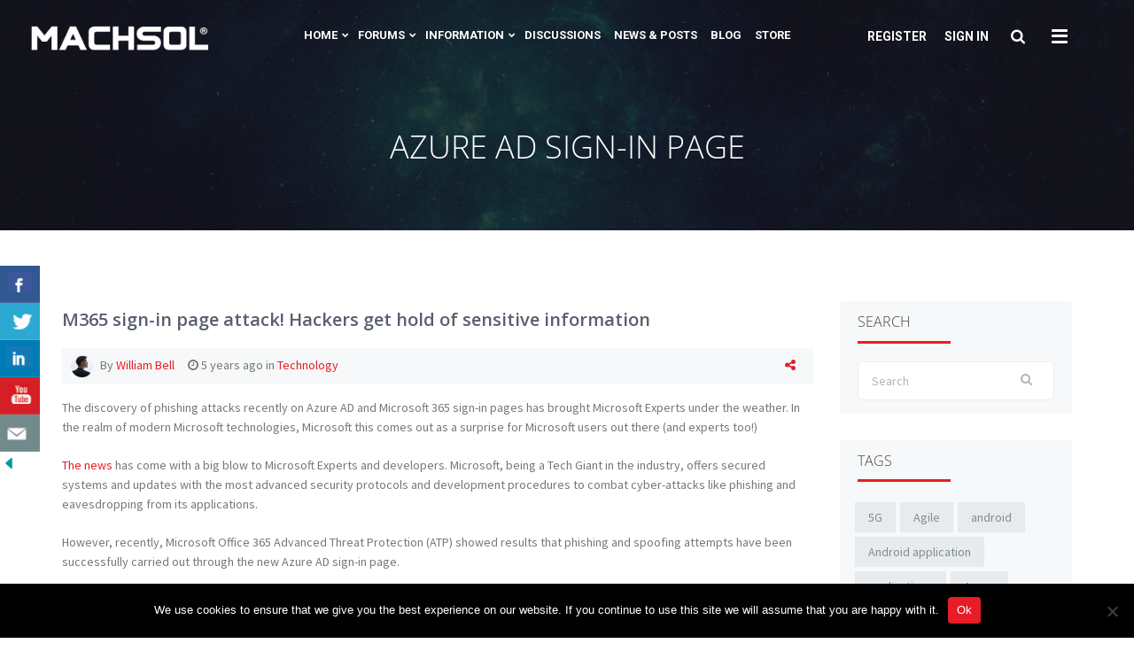

--- FILE ---
content_type: text/html; charset=UTF-8
request_url: https://community.machsol.com/tag/azure-ad-sign-in-page
body_size: 31137
content:
<!DOCTYPE html>
<html lang="en-US">
<head>
<meta charset="UTF-8">
<meta name="viewport" content="width=device-width, initial-scale=1">
<link rel="profile" href="http://gmpg.org/xfn/11">
<link rel="pingback" href="https://community.machsol.com/xmlrpc.php">
<meta name="google-site-verification" content="qkKU0lXBuh25H1kzbL7edKuLyogtdJl1omd734OEsBM" />
<meta name='robots' content='index, follow, max-image-preview:large, max-snippet:-1, max-video-preview:-1' />

	<!-- This site is optimized with the Yoast SEO plugin v25.9 - https://yoast.com/wordpress/plugins/seo/ -->
	<title>Azure AD sign-in page Archives | MachSol Cloud Community Portal</title>
	<link rel="canonical" href="https://community.machsol.com/tag/azure-ad-sign-in-page" />
	<meta property="og:locale" content="en_US" />
	<meta property="og:type" content="article" />
	<meta property="og:title" content="Azure AD sign-in page Archives | MachSol Cloud Community Portal" />
	<meta property="og:url" content="https://community.machsol.com/tag/azure-ad-sign-in-page" />
	<meta property="og:site_name" content="MachSol Cloud Community Portal" />
	<meta name="twitter:card" content="summary_large_image" />
	<script type="application/ld+json" class="yoast-schema-graph">{"@context":"https://schema.org","@graph":[{"@type":"CollectionPage","@id":"https://community.machsol.com/tag/azure-ad-sign-in-page","url":"https://community.machsol.com/tag/azure-ad-sign-in-page","name":"Azure AD sign-in page Archives | MachSol Cloud Community Portal","isPartOf":{"@id":"https://community.machsol.com/#website"},"breadcrumb":{"@id":"https://community.machsol.com/tag/azure-ad-sign-in-page#breadcrumb"},"inLanguage":"en-US"},{"@type":"BreadcrumbList","@id":"https://community.machsol.com/tag/azure-ad-sign-in-page#breadcrumb","itemListElement":[{"@type":"ListItem","position":1,"name":"Home","item":"https://community.machsol.com/"},{"@type":"ListItem","position":2,"name":"Azure AD sign-in page"}]},{"@type":"WebSite","@id":"https://community.machsol.com/#website","url":"https://community.machsol.com/","name":"MachSol Cloud Community Portal","description":"","potentialAction":[{"@type":"SearchAction","target":{"@type":"EntryPoint","urlTemplate":"https://community.machsol.com/?s={search_term_string}"},"query-input":{"@type":"PropertyValueSpecification","valueRequired":true,"valueName":"search_term_string"}}],"inLanguage":"en-US"}]}</script>
	<!-- / Yoast SEO plugin. -->


<link rel='dns-prefetch' href='//cdn.canvasjs.com' />
<link rel='dns-prefetch' href='//fonts.googleapis.com' />
<link rel="alternate" type="application/rss+xml" title="MachSol Cloud Community Portal &raquo; Feed" href="https://community.machsol.com/feed" />
<link rel="alternate" type="application/rss+xml" title="MachSol Cloud Community Portal &raquo; Comments Feed" href="https://community.machsol.com/comments/feed" />
<link rel="alternate" type="application/rss+xml" title="MachSol Cloud Community Portal &raquo; Azure AD sign-in page Tag Feed" href="https://community.machsol.com/tag/azure-ad-sign-in-page/feed" />
<style id='wp-img-auto-sizes-contain-inline-css' type='text/css'>
img:is([sizes=auto i],[sizes^="auto," i]){contain-intrinsic-size:3000px 1500px}
/*# sourceURL=wp-img-auto-sizes-contain-inline-css */
</style>
<style id='wp-emoji-styles-inline-css' type='text/css'>

	img.wp-smiley, img.emoji {
		display: inline !important;
		border: none !important;
		box-shadow: none !important;
		height: 1em !important;
		width: 1em !important;
		margin: 0 0.07em !important;
		vertical-align: -0.1em !important;
		background: none !important;
		padding: 0 !important;
	}
/*# sourceURL=wp-emoji-styles-inline-css */
</style>
<style id='wp-block-library-inline-css' type='text/css'>
:root{--wp-block-synced-color:#7a00df;--wp-block-synced-color--rgb:122,0,223;--wp-bound-block-color:var(--wp-block-synced-color);--wp-editor-canvas-background:#ddd;--wp-admin-theme-color:#007cba;--wp-admin-theme-color--rgb:0,124,186;--wp-admin-theme-color-darker-10:#006ba1;--wp-admin-theme-color-darker-10--rgb:0,107,160.5;--wp-admin-theme-color-darker-20:#005a87;--wp-admin-theme-color-darker-20--rgb:0,90,135;--wp-admin-border-width-focus:2px}@media (min-resolution:192dpi){:root{--wp-admin-border-width-focus:1.5px}}.wp-element-button{cursor:pointer}:root .has-very-light-gray-background-color{background-color:#eee}:root .has-very-dark-gray-background-color{background-color:#313131}:root .has-very-light-gray-color{color:#eee}:root .has-very-dark-gray-color{color:#313131}:root .has-vivid-green-cyan-to-vivid-cyan-blue-gradient-background{background:linear-gradient(135deg,#00d084,#0693e3)}:root .has-purple-crush-gradient-background{background:linear-gradient(135deg,#34e2e4,#4721fb 50%,#ab1dfe)}:root .has-hazy-dawn-gradient-background{background:linear-gradient(135deg,#faaca8,#dad0ec)}:root .has-subdued-olive-gradient-background{background:linear-gradient(135deg,#fafae1,#67a671)}:root .has-atomic-cream-gradient-background{background:linear-gradient(135deg,#fdd79a,#004a59)}:root .has-nightshade-gradient-background{background:linear-gradient(135deg,#330968,#31cdcf)}:root .has-midnight-gradient-background{background:linear-gradient(135deg,#020381,#2874fc)}:root{--wp--preset--font-size--normal:16px;--wp--preset--font-size--huge:42px}.has-regular-font-size{font-size:1em}.has-larger-font-size{font-size:2.625em}.has-normal-font-size{font-size:var(--wp--preset--font-size--normal)}.has-huge-font-size{font-size:var(--wp--preset--font-size--huge)}.has-text-align-center{text-align:center}.has-text-align-left{text-align:left}.has-text-align-right{text-align:right}.has-fit-text{white-space:nowrap!important}#end-resizable-editor-section{display:none}.aligncenter{clear:both}.items-justified-left{justify-content:flex-start}.items-justified-center{justify-content:center}.items-justified-right{justify-content:flex-end}.items-justified-space-between{justify-content:space-between}.screen-reader-text{border:0;clip-path:inset(50%);height:1px;margin:-1px;overflow:hidden;padding:0;position:absolute;width:1px;word-wrap:normal!important}.screen-reader-text:focus{background-color:#ddd;clip-path:none;color:#444;display:block;font-size:1em;height:auto;left:5px;line-height:normal;padding:15px 23px 14px;text-decoration:none;top:5px;width:auto;z-index:100000}html :where(.has-border-color){border-style:solid}html :where([style*=border-top-color]){border-top-style:solid}html :where([style*=border-right-color]){border-right-style:solid}html :where([style*=border-bottom-color]){border-bottom-style:solid}html :where([style*=border-left-color]){border-left-style:solid}html :where([style*=border-width]){border-style:solid}html :where([style*=border-top-width]){border-top-style:solid}html :where([style*=border-right-width]){border-right-style:solid}html :where([style*=border-bottom-width]){border-bottom-style:solid}html :where([style*=border-left-width]){border-left-style:solid}html :where(img[class*=wp-image-]){height:auto;max-width:100%}:where(figure){margin:0 0 1em}html :where(.is-position-sticky){--wp-admin--admin-bar--position-offset:var(--wp-admin--admin-bar--height,0px)}@media screen and (max-width:600px){html :where(.is-position-sticky){--wp-admin--admin-bar--position-offset:0px}}

/*# sourceURL=wp-block-library-inline-css */
</style><style id='global-styles-inline-css' type='text/css'>
:root{--wp--preset--aspect-ratio--square: 1;--wp--preset--aspect-ratio--4-3: 4/3;--wp--preset--aspect-ratio--3-4: 3/4;--wp--preset--aspect-ratio--3-2: 3/2;--wp--preset--aspect-ratio--2-3: 2/3;--wp--preset--aspect-ratio--16-9: 16/9;--wp--preset--aspect-ratio--9-16: 9/16;--wp--preset--color--black: #000000;--wp--preset--color--cyan-bluish-gray: #abb8c3;--wp--preset--color--white: #ffffff;--wp--preset--color--pale-pink: #f78da7;--wp--preset--color--vivid-red: #cf2e2e;--wp--preset--color--luminous-vivid-orange: #ff6900;--wp--preset--color--luminous-vivid-amber: #fcb900;--wp--preset--color--light-green-cyan: #7bdcb5;--wp--preset--color--vivid-green-cyan: #00d084;--wp--preset--color--pale-cyan-blue: #8ed1fc;--wp--preset--color--vivid-cyan-blue: #0693e3;--wp--preset--color--vivid-purple: #9b51e0;--wp--preset--gradient--vivid-cyan-blue-to-vivid-purple: linear-gradient(135deg,rgb(6,147,227) 0%,rgb(155,81,224) 100%);--wp--preset--gradient--light-green-cyan-to-vivid-green-cyan: linear-gradient(135deg,rgb(122,220,180) 0%,rgb(0,208,130) 100%);--wp--preset--gradient--luminous-vivid-amber-to-luminous-vivid-orange: linear-gradient(135deg,rgb(252,185,0) 0%,rgb(255,105,0) 100%);--wp--preset--gradient--luminous-vivid-orange-to-vivid-red: linear-gradient(135deg,rgb(255,105,0) 0%,rgb(207,46,46) 100%);--wp--preset--gradient--very-light-gray-to-cyan-bluish-gray: linear-gradient(135deg,rgb(238,238,238) 0%,rgb(169,184,195) 100%);--wp--preset--gradient--cool-to-warm-spectrum: linear-gradient(135deg,rgb(74,234,220) 0%,rgb(151,120,209) 20%,rgb(207,42,186) 40%,rgb(238,44,130) 60%,rgb(251,105,98) 80%,rgb(254,248,76) 100%);--wp--preset--gradient--blush-light-purple: linear-gradient(135deg,rgb(255,206,236) 0%,rgb(152,150,240) 100%);--wp--preset--gradient--blush-bordeaux: linear-gradient(135deg,rgb(254,205,165) 0%,rgb(254,45,45) 50%,rgb(107,0,62) 100%);--wp--preset--gradient--luminous-dusk: linear-gradient(135deg,rgb(255,203,112) 0%,rgb(199,81,192) 50%,rgb(65,88,208) 100%);--wp--preset--gradient--pale-ocean: linear-gradient(135deg,rgb(255,245,203) 0%,rgb(182,227,212) 50%,rgb(51,167,181) 100%);--wp--preset--gradient--electric-grass: linear-gradient(135deg,rgb(202,248,128) 0%,rgb(113,206,126) 100%);--wp--preset--gradient--midnight: linear-gradient(135deg,rgb(2,3,129) 0%,rgb(40,116,252) 100%);--wp--preset--font-size--small: 13px;--wp--preset--font-size--medium: 20px;--wp--preset--font-size--large: 36px;--wp--preset--font-size--x-large: 42px;--wp--preset--spacing--20: 0.44rem;--wp--preset--spacing--30: 0.67rem;--wp--preset--spacing--40: 1rem;--wp--preset--spacing--50: 1.5rem;--wp--preset--spacing--60: 2.25rem;--wp--preset--spacing--70: 3.38rem;--wp--preset--spacing--80: 5.06rem;--wp--preset--shadow--natural: 6px 6px 9px rgba(0, 0, 0, 0.2);--wp--preset--shadow--deep: 12px 12px 50px rgba(0, 0, 0, 0.4);--wp--preset--shadow--sharp: 6px 6px 0px rgba(0, 0, 0, 0.2);--wp--preset--shadow--outlined: 6px 6px 0px -3px rgb(255, 255, 255), 6px 6px rgb(0, 0, 0);--wp--preset--shadow--crisp: 6px 6px 0px rgb(0, 0, 0);}:where(.is-layout-flex){gap: 0.5em;}:where(.is-layout-grid){gap: 0.5em;}body .is-layout-flex{display: flex;}.is-layout-flex{flex-wrap: wrap;align-items: center;}.is-layout-flex > :is(*, div){margin: 0;}body .is-layout-grid{display: grid;}.is-layout-grid > :is(*, div){margin: 0;}:where(.wp-block-columns.is-layout-flex){gap: 2em;}:where(.wp-block-columns.is-layout-grid){gap: 2em;}:where(.wp-block-post-template.is-layout-flex){gap: 1.25em;}:where(.wp-block-post-template.is-layout-grid){gap: 1.25em;}.has-black-color{color: var(--wp--preset--color--black) !important;}.has-cyan-bluish-gray-color{color: var(--wp--preset--color--cyan-bluish-gray) !important;}.has-white-color{color: var(--wp--preset--color--white) !important;}.has-pale-pink-color{color: var(--wp--preset--color--pale-pink) !important;}.has-vivid-red-color{color: var(--wp--preset--color--vivid-red) !important;}.has-luminous-vivid-orange-color{color: var(--wp--preset--color--luminous-vivid-orange) !important;}.has-luminous-vivid-amber-color{color: var(--wp--preset--color--luminous-vivid-amber) !important;}.has-light-green-cyan-color{color: var(--wp--preset--color--light-green-cyan) !important;}.has-vivid-green-cyan-color{color: var(--wp--preset--color--vivid-green-cyan) !important;}.has-pale-cyan-blue-color{color: var(--wp--preset--color--pale-cyan-blue) !important;}.has-vivid-cyan-blue-color{color: var(--wp--preset--color--vivid-cyan-blue) !important;}.has-vivid-purple-color{color: var(--wp--preset--color--vivid-purple) !important;}.has-black-background-color{background-color: var(--wp--preset--color--black) !important;}.has-cyan-bluish-gray-background-color{background-color: var(--wp--preset--color--cyan-bluish-gray) !important;}.has-white-background-color{background-color: var(--wp--preset--color--white) !important;}.has-pale-pink-background-color{background-color: var(--wp--preset--color--pale-pink) !important;}.has-vivid-red-background-color{background-color: var(--wp--preset--color--vivid-red) !important;}.has-luminous-vivid-orange-background-color{background-color: var(--wp--preset--color--luminous-vivid-orange) !important;}.has-luminous-vivid-amber-background-color{background-color: var(--wp--preset--color--luminous-vivid-amber) !important;}.has-light-green-cyan-background-color{background-color: var(--wp--preset--color--light-green-cyan) !important;}.has-vivid-green-cyan-background-color{background-color: var(--wp--preset--color--vivid-green-cyan) !important;}.has-pale-cyan-blue-background-color{background-color: var(--wp--preset--color--pale-cyan-blue) !important;}.has-vivid-cyan-blue-background-color{background-color: var(--wp--preset--color--vivid-cyan-blue) !important;}.has-vivid-purple-background-color{background-color: var(--wp--preset--color--vivid-purple) !important;}.has-black-border-color{border-color: var(--wp--preset--color--black) !important;}.has-cyan-bluish-gray-border-color{border-color: var(--wp--preset--color--cyan-bluish-gray) !important;}.has-white-border-color{border-color: var(--wp--preset--color--white) !important;}.has-pale-pink-border-color{border-color: var(--wp--preset--color--pale-pink) !important;}.has-vivid-red-border-color{border-color: var(--wp--preset--color--vivid-red) !important;}.has-luminous-vivid-orange-border-color{border-color: var(--wp--preset--color--luminous-vivid-orange) !important;}.has-luminous-vivid-amber-border-color{border-color: var(--wp--preset--color--luminous-vivid-amber) !important;}.has-light-green-cyan-border-color{border-color: var(--wp--preset--color--light-green-cyan) !important;}.has-vivid-green-cyan-border-color{border-color: var(--wp--preset--color--vivid-green-cyan) !important;}.has-pale-cyan-blue-border-color{border-color: var(--wp--preset--color--pale-cyan-blue) !important;}.has-vivid-cyan-blue-border-color{border-color: var(--wp--preset--color--vivid-cyan-blue) !important;}.has-vivid-purple-border-color{border-color: var(--wp--preset--color--vivid-purple) !important;}.has-vivid-cyan-blue-to-vivid-purple-gradient-background{background: var(--wp--preset--gradient--vivid-cyan-blue-to-vivid-purple) !important;}.has-light-green-cyan-to-vivid-green-cyan-gradient-background{background: var(--wp--preset--gradient--light-green-cyan-to-vivid-green-cyan) !important;}.has-luminous-vivid-amber-to-luminous-vivid-orange-gradient-background{background: var(--wp--preset--gradient--luminous-vivid-amber-to-luminous-vivid-orange) !important;}.has-luminous-vivid-orange-to-vivid-red-gradient-background{background: var(--wp--preset--gradient--luminous-vivid-orange-to-vivid-red) !important;}.has-very-light-gray-to-cyan-bluish-gray-gradient-background{background: var(--wp--preset--gradient--very-light-gray-to-cyan-bluish-gray) !important;}.has-cool-to-warm-spectrum-gradient-background{background: var(--wp--preset--gradient--cool-to-warm-spectrum) !important;}.has-blush-light-purple-gradient-background{background: var(--wp--preset--gradient--blush-light-purple) !important;}.has-blush-bordeaux-gradient-background{background: var(--wp--preset--gradient--blush-bordeaux) !important;}.has-luminous-dusk-gradient-background{background: var(--wp--preset--gradient--luminous-dusk) !important;}.has-pale-ocean-gradient-background{background: var(--wp--preset--gradient--pale-ocean) !important;}.has-electric-grass-gradient-background{background: var(--wp--preset--gradient--electric-grass) !important;}.has-midnight-gradient-background{background: var(--wp--preset--gradient--midnight) !important;}.has-small-font-size{font-size: var(--wp--preset--font-size--small) !important;}.has-medium-font-size{font-size: var(--wp--preset--font-size--medium) !important;}.has-large-font-size{font-size: var(--wp--preset--font-size--large) !important;}.has-x-large-font-size{font-size: var(--wp--preset--font-size--x-large) !important;}
/*# sourceURL=global-styles-inline-css */
</style>

<style id='classic-theme-styles-inline-css' type='text/css'>
/*! This file is auto-generated */
.wp-block-button__link{color:#fff;background-color:#32373c;border-radius:9999px;box-shadow:none;text-decoration:none;padding:calc(.667em + 2px) calc(1.333em + 2px);font-size:1.125em}.wp-block-file__button{background:#32373c;color:#fff;text-decoration:none}
/*# sourceURL=/wp-includes/css/classic-themes.min.css */
</style>
<link rel='stylesheet' id='bbp-default-css' href='https://community.machsol.com/wp-content/plugins/bbpress/templates/default/css/bbpress.min.css?ver=2.6.14' type='text/css' media='all' />
<link rel='stylesheet' id='bbpressmoderationstyle-css' href='https://community.machsol.com/wp-content/plugins/bbpressmoderation/style.css?ver=6.9' type='text/css' media='all' />
<link rel='stylesheet' id='ctt-css' href='https://community.machsol.com/wp-content/plugins/click-to-tweet/css/ctt-module-design.css?ver=6.9' type='text/css' media='all' />
<link rel='stylesheet' id='cookie-notice-front-css' href='https://community.machsol.com/wp-content/plugins/cookie-notice/css/front.min.css?ver=2.5.7' type='text/css' media='all' />
<link rel='stylesheet' id='csbwf_sidebar_style-css' href='https://community.machsol.com/wp-content/plugins/custom-share-buttons-with-floating-sidebar/css/csbwfs.css?ver=6.9' type='text/css' media='all' />
<link rel='stylesheet' id='dashicons-css' href='https://community.machsol.com/wp-includes/css/dashicons.min.css?ver=6.9' type='text/css' media='all' />
<link rel='stylesheet' id='admin-bar-css' href='https://community.machsol.com/wp-includes/css/admin-bar.min.css?ver=6.9' type='text/css' media='all' />
<style id='admin-bar-inline-css' type='text/css'>

    .canvasjs-chart-credit{
        display: none !important;
    }
    #vtrtsFreeChart canvas {
    border-radius: 6px;
}

.vtrts-free-adminbar-weekly-title {
    font-weight: bold;
    font-size: 14px;
    color: #fff;
    margin-bottom: 6px;
}

        #wpadminbar #wp-admin-bar-vtrts_free_top_button .ab-icon:before {
            content: "\f185";
            color: #1DAE22;
            top: 3px;
        }
    #wp-admin-bar-vtrts_pro_top_button .ab-item {
        min-width: 180px;
    }
    .vtrts-free-adminbar-dropdown {
        min-width: 420px ;
        padding: 18px 18px 12px 18px;
        background: #23282d;
        color: #fff;
        border-radius: 8px;
        box-shadow: 0 4px 24px rgba(0,0,0,0.15);
        margin-top: 10px;
    }
    .vtrts-free-adminbar-grid {
        display: grid;
        grid-template-columns: 1fr 1fr;
        gap: 18px 18px; /* row-gap column-gap */
        margin-bottom: 18px;
    }
    .vtrts-free-adminbar-card {
        background: #2c3338;
        border-radius: 8px;
        padding: 18px 18px 12px 18px;
        box-shadow: 0 2px 8px rgba(0,0,0,0.07);
        display: flex;
        flex-direction: column;
        align-items: flex-start;
    }
    /* Extra margin for the right column */
    .vtrts-free-adminbar-card:nth-child(2),
    .vtrts-free-adminbar-card:nth-child(4) {
        margin-left: 10px !important;
        padding-left: 10px !important;
                padding-top: 6px !important;

        margin-right: 10px !important;
        padding-right : 10px !important;
        margin-top: 10px !important;
    }
    .vtrts-free-adminbar-card:nth-child(1),
    .vtrts-free-adminbar-card:nth-child(3) {
        margin-left: 10px !important;
        padding-left: 10px !important;
                padding-top: 6px !important;

        margin-top: 10px !important;
                padding-right : 10px !important;

    }
    /* Extra margin for the bottom row */
    .vtrts-free-adminbar-card:nth-child(3),
    .vtrts-free-adminbar-card:nth-child(4) {
        margin-top: 6px !important;
        padding-top: 6px !important;
        margin-top: 10px !important;
    }
    .vtrts-free-adminbar-card-title {
        font-size: 14px;
        font-weight: 800;
        margin-bottom: 6px;
        color: #fff;
    }
    .vtrts-free-adminbar-card-value {
        font-size: 22px;
        font-weight: bold;
        color: #1DAE22;
        margin-bottom: 4px;
    }
    .vtrts-free-adminbar-card-sub {
        font-size: 12px;
        color: #aaa;
    }
    .vtrts-free-adminbar-btn-wrap {
        text-align: center;
        margin-top: 8px;
    }

    #wp-admin-bar-vtrts_free_top_button .ab-item{
    min-width: 80px !important;
        padding: 0px !important;
    .vtrts-free-adminbar-btn {
        display: inline-block;
        background: #1DAE22;
        color: #fff !important;
        font-weight: bold;
        padding: 8px 28px;
        border-radius: 6px;
        text-decoration: none;
        font-size: 15px;
        transition: background 0.2s;
        margin-top: 8px;
    }
    .vtrts-free-adminbar-btn:hover {
        background: #15991b;
        color: #fff !important;
    }

    .vtrts-free-adminbar-dropdown-wrap { min-width: 0; padding: 0; }
    #wpadminbar #wp-admin-bar-vtrts_free_top_button .vtrts-free-adminbar-dropdown { display: none; position: absolute; left: 0; top: 100%; z-index: 99999; }
    #wpadminbar #wp-admin-bar-vtrts_free_top_button:hover .vtrts-free-adminbar-dropdown { display: block; }
    
        .ab-empty-item #wp-admin-bar-vtrts_free_top_button-default .ab-empty-item{
    height:0px !important;
    padding :0px !important;
     }
            #wpadminbar .quicklinks .ab-empty-item{
        padding:0px !important;
    }
    .vtrts-free-adminbar-dropdown {
    min-width: 420px;
    padding: 18px 18px 12px 18px;
    background: #23282d;
    color: #fff;
    border-radius: 12px; /* more rounded */
    box-shadow: 0 8px 32px rgba(0,0,0,0.25); /* deeper shadow */
    margin-top: 10px;
}

.vtrts-free-adminbar-btn-wrap {
    text-align: center;
    margin-top: 18px; /* more space above */
}

.vtrts-free-adminbar-btn {
    display: inline-block;
    background: #1DAE22;
    color: #fff !important;
    font-weight: bold;
    padding: 5px 22px;
    border-radius: 8px;
    text-decoration: none;
    font-size: 17px;
    transition: background 0.2s, box-shadow 0.2s;
    margin-top: 8px;
    box-shadow: 0 2px 8px rgba(29,174,34,0.15);
    text-align: center;
    line-height: 1.6;
    
}
.vtrts-free-adminbar-btn:hover {
    background: #15991b;
    color: #fff !important;
    box-shadow: 0 4px 16px rgba(29,174,34,0.25);
}
    


/*# sourceURL=admin-bar-inline-css */
</style>
<link rel='stylesheet' id='ctdb-style-css' href='https://community.machsol.com/wp-content/plugins/wp-discussion-board/assets/css/style.css?ver=2.5.5' type='text/css' media='all' />
<link rel='stylesheet' id='bootstrap-css' href='https://community.machsol.com/wp-content/themes/flocks/css/bootstrap.min.css?ver=6.9' type='text/css' media='all' />
<link rel='stylesheet' id='bootstrap-theme-css' href='https://community.machsol.com/wp-content/themes/flocks/css/bootstrap-theme.min.css?ver=6.9' type='text/css' media='all' />
<link rel='stylesheet' id='font-awesome-css' href='https://community.machsol.com/wp-content/themes/flocks/css/font-awesome.min.css?ver=6.9' type='text/css' media='all' />
<link rel='stylesheet' id='flocks-style-css' href='https://community.machsol.com/wp-content/themes/flocks/style.css?ver=6.9' type='text/css' media='all' />
<style id='flocks-style-inline-css' type='text/css'>
    .flocks-inline #cover-image {
                background-image: url('https://community.machsol.com/wp-content/themes/flocks/assets/images/default-cover-image.jpg');
                background-repeat: no-repeat;
        background-size: cover;
        background-color: #f6f8f9;
        background-position: center center;;
    }

    .flocks-inline #cover-image::after {
                    background: #171715;
            }

            .flocks-inline  #cover-image h1.entry-title, .heading-lead {
            color: #ffffff;
        }
    
    
/*# sourceURL=flocks-style-inline-css */
</style>
<link rel='stylesheet' id='js_composer_front-css' href='https://community.machsol.com/wp-content/plugins/js_composer/assets/css/js_composer.min.css?ver=7.3' type='text/css' media='all' />
<link rel='stylesheet' id='flocks-vc-support-css' href='https://community.machsol.com/wp-content/themes/flocks/css/visual-composer.css?ver=1.1.4' type='text/css' media='all' />
<link rel='stylesheet' id='flocks-google-fonts-css' href='https://fonts.googleapis.com/css?family=Source+Sans+Pro%3A400%2C600%2C400italic%257CPoppins%3A400%2C600&#038;subset=latin%2Clatin-ext' type='text/css' media='all' />
<link rel='stylesheet' id='wpgdprc-front-css-css' href='https://community.machsol.com/wp-content/plugins/wp-gdpr-compliance/Assets/css/front.css?ver=1754547422' type='text/css' media='all' />
<style id='wpgdprc-front-css-inline-css' type='text/css'>
:root{--wp-gdpr--bar--background-color: #000000;--wp-gdpr--bar--color: #ffffff;--wp-gdpr--button--background-color: #000000;--wp-gdpr--button--background-color--darken: #000000;--wp-gdpr--button--color: #ffffff;}
/*# sourceURL=wpgdprc-front-css-inline-css */
</style>
<script type="text/javascript" id="ahc_front_js-js-extra">
/* <![CDATA[ */
var ahc_ajax_front = {"ajax_url":"https://community.machsol.com/wp-admin/admin-ajax.php","plugin_url":"https://community.machsol.com/wp-content/plugins/visitors-traffic-real-time-statistics/","page_id":" \u003Cspan\u003EAzure AD sign-in page\u003C/span\u003E","page_title":"","post_type":""};
//# sourceURL=ahc_front_js-js-extra
/* ]]> */
</script>
<script type="text/javascript" src="https://community.machsol.com/wp-content/plugins/visitors-traffic-real-time-statistics/js/front.js?ver=6.9" id="ahc_front_js-js"></script>
<script type="text/javascript" id="cookie-notice-front-js-before">
/* <![CDATA[ */
var cnArgs = {"ajaxUrl":"https:\/\/community.machsol.com\/wp-admin\/admin-ajax.php","nonce":"e954f9c0c7","hideEffect":"fade","position":"bottom","onScroll":false,"onScrollOffset":100,"onClick":false,"cookieName":"cookie_notice_accepted","cookieTime":2592000,"cookieTimeRejected":2592000,"globalCookie":false,"redirection":false,"cache":false,"revokeCookies":false,"revokeCookiesOpt":"automatic"};

//# sourceURL=cookie-notice-front-js-before
/* ]]> */
</script>
<script type="text/javascript" src="https://community.machsol.com/wp-content/plugins/cookie-notice/js/front.min.js?ver=2.5.7" id="cookie-notice-front-js"></script>
<script type="text/javascript" src="https://community.machsol.com/wp-includes/js/jquery/jquery.min.js?ver=3.7.1" id="jquery-core-js"></script>
<script type="text/javascript" id="jquery-core-js-after">
/* <![CDATA[ */

	  var windWidth=jQuery( window ).width();
	  //alert(windWidth);
	  var animateWidth;
	  var defaultAnimateWidth;	jQuery(document).ready(function() { 
	animateWidth="55";
    defaultAnimateWidth= animateWidth-10;
	animateHeight="49";
	defaultAnimateHeight= animateHeight-2;jQuery("div.csbwfsbtns a").hover(function(){
  jQuery(this).animate({width:animateWidth});
  },function(){
    jQuery(this).stop( true, true ).animate({width:defaultAnimateWidth});
  });jQuery("div.csbwfs-show").hide();
  jQuery("div.csbwfs-show a").click(function(){
    jQuery("div#csbwfs-social-inner").show(500);
     jQuery("div.csbwfs-show").hide(500);
    jQuery("div.csbwfs-hide").show(500);
    csbwfsSetCookie("csbwfs_show_hide_status","active","1");
  });
  
  jQuery("div.csbwfs-hide a").click(function(){
     jQuery("div.csbwfs-show").show(500);
      jQuery("div.csbwfs-hide").hide(500);
     jQuery("div#csbwfs-social-inner").hide(500);
     csbwfsSetCookie("csbwfs_show_hide_status","in_active","1");
  });var button_status=csbwfsGetCookie("csbwfs_show_hide_status");
    if (button_status =="in_active") {
      jQuery("div.csbwfs-show").show();
      jQuery("div.csbwfs-hide").hide();
     jQuery("div#csbwfs-social-inner").hide();
    } else {
      jQuery("div#csbwfs-social-inner").show();
     jQuery("div.csbwfs-show").hide();
    jQuery("div.csbwfs-hide").show();
    }});
 csbwfsCheckCookie();function csbwfsSetCookie(cname,cvalue,exdays) {
    var d = new Date();
    d.setTime(d.getTime() + (exdays*24*60*60*1000));
    var expires = "expires=" + d.toGMTString();
    document.cookie = cname+"="+cvalue+"; "+expires;
}

function csbwfsGetCookie(cname) {
    var name = cname + "=";
    var ca = document.cookie.split(';');
    for(var i=0; i<ca.length; i++) {
        var c = ca[i];
        while (c.charAt(0)==' ') c = c.substring(1);
        if (c.indexOf(name) != -1) {
            return c.substring(name.length, c.length);
        }
    }
    return "";
}

function csbwfsCheckCookie() {
	var hideshowhide = ""
    var button_status=csbwfsGetCookie("csbwfs_show_hide_status");
    if (button_status != "") {
        
    } else {
        csbwfsSetCookie("csbwfs_show_hide_status", "active",1);
    }
    if(hideshowhide=="yes")
    {
    csbwfsSetCookie("csbwfs_show_hide_status", "active",0);
    }
}

//# sourceURL=jquery-core-js-after
/* ]]> */
</script>
<script type="text/javascript" src="https://community.machsol.com/wp-includes/js/jquery/jquery-migrate.min.js?ver=3.4.1" id="jquery-migrate-js"></script>
<script type="text/javascript" src="https://community.machsol.com/wp-content/plugins/revslider/public/assets/js/rbtools.min.js?ver=6.6.16" async id="tp-tools-js"></script>
<script type="text/javascript" src="https://community.machsol.com/wp-content/plugins/revslider/public/assets/js/rs6.min.js?ver=6.6.16" async id="revmin-js"></script>
<script type="text/javascript" src="https://community.machsol.com/wp-content/themes/flocks/js/plugins.js?ver=1.1.4" id="flocks-jquery-plugins-js"></script>
<script type="text/javascript" id="flocks-script-js-extra">
/* <![CDATA[ */
var flocks_global_js_vars = {"ajax_url":"https://community.machsol.com/wp-admin/admin-ajax.php","sticky_header":"true","gears_login_success":"Successfully logged-in. Redirecting in few seconds ..."};
//# sourceURL=flocks-script-js-extra
/* ]]> */
</script>
<script type="text/javascript" src="https://community.machsol.com/wp-content/themes/flocks/js/flocks.js?ver=1.1.4" id="flocks-script-js"></script>
<script type="text/javascript" id="wpgdprc-front-js-js-extra">
/* <![CDATA[ */
var wpgdprcFront = {"ajaxUrl":"https://community.machsol.com/wp-admin/admin-ajax.php","ajaxNonce":"3c5f676fb0","ajaxArg":"security","pluginPrefix":"wpgdprc","blogId":"1","isMultiSite":"","locale":"en_US","showSignUpModal":"","showFormModal":"","cookieName":"wpgdprc-consent","consentVersion":"","path":"/","prefix":"wpgdprc"};
//# sourceURL=wpgdprc-front-js-js-extra
/* ]]> */
</script>
<script type="text/javascript" src="https://community.machsol.com/wp-content/plugins/wp-gdpr-compliance/Assets/js/front.min.js?ver=1754547606" id="wpgdprc-front-js-js"></script>
<script></script><link rel="https://api.w.org/" href="https://community.machsol.com/wp-json/" /><link rel="alternate" title="JSON" type="application/json" href="https://community.machsol.com/wp-json/wp/v2/tags/371" /><link rel="EditURI" type="application/rsd+xml" title="RSD" href="https://community.machsol.com/xmlrpc.php?rsd" />
<meta name="generator" content="WordPress 6.9" />

	<script type="text/javascript">var ajaxurl = 'https://community.machsol.com/wp-admin/admin-ajax.php';</script>

<style type="text/css">
.feedzy-rss-link-icon:after {
	content: url("https://community.machsol.com/wp-content/plugins/feedzy-rss-feeds/img/external-link.png");
	margin-left: 3px;
}
</style>
		<!-- Facebook Pixel Code -->
<script>
!function(f,b,e,v,n,t,s)
{if(f.fbq)return;n=f.fbq=function(){n.callMethod?
n.callMethod.apply(n,arguments):n.queue.push(arguments)};
if(!f._fbq)f._fbq=n;n.push=n;n.loaded=!0;n.version='2.0';
n.queue=[];t=b.createElement(e);t.async=!0;
t.src=v;s=b.getElementsByTagName(e)[0];
s.parentNode.insertBefore(t,s)}(window,document,'script',
'https://connect.facebook.net/en_US/fbevents.js');
fbq('init', '1845404015734219'); 
fbq('track', 'PageView');
</script>
<script src="//content.jwplatform.com/libraries/2FO6MXUf.js"> </script>
<noscript>
<img height="1" width="1" 
src="https://www.facebook.com/tr?id=1845404015734219&ev=PageView
&noscript=1"/>
</noscript>
<!-- End Facebook Pixel Code --><script type="text/javascript">
           	 	var ajaxurl = "https://community.machsol.com/wp-admin/admin-ajax.php";
         	</script><meta name="generator" content="Powered by WPBakery Page Builder - drag and drop page builder for WordPress."/>
<meta name="generator" content="Powered by Slider Revolution 6.6.16 - responsive, Mobile-Friendly Slider Plugin for WordPress with comfortable drag and drop interface." />
<link rel="icon" href="https://community.machsol.com/wp-content/uploads/2017/12/cropped-MachSol-Logo-Red-1024x1024-32x32.png" sizes="32x32" />
<link rel="icon" href="https://community.machsol.com/wp-content/uploads/2017/12/cropped-MachSol-Logo-Red-1024x1024-192x192.png" sizes="192x192" />
<link rel="apple-touch-icon" href="https://community.machsol.com/wp-content/uploads/2017/12/cropped-MachSol-Logo-Red-1024x1024-180x180.png" />
<meta name="msapplication-TileImage" content="https://community.machsol.com/wp-content/uploads/2017/12/cropped-MachSol-Logo-Red-1024x1024-270x270.png" />
<script>function setREVStartSize(e){
			//window.requestAnimationFrame(function() {
				window.RSIW = window.RSIW===undefined ? window.innerWidth : window.RSIW;
				window.RSIH = window.RSIH===undefined ? window.innerHeight : window.RSIH;
				try {
					var pw = document.getElementById(e.c).parentNode.offsetWidth,
						newh;
					pw = pw===0 || isNaN(pw) || (e.l=="fullwidth" || e.layout=="fullwidth") ? window.RSIW : pw;
					e.tabw = e.tabw===undefined ? 0 : parseInt(e.tabw);
					e.thumbw = e.thumbw===undefined ? 0 : parseInt(e.thumbw);
					e.tabh = e.tabh===undefined ? 0 : parseInt(e.tabh);
					e.thumbh = e.thumbh===undefined ? 0 : parseInt(e.thumbh);
					e.tabhide = e.tabhide===undefined ? 0 : parseInt(e.tabhide);
					e.thumbhide = e.thumbhide===undefined ? 0 : parseInt(e.thumbhide);
					e.mh = e.mh===undefined || e.mh=="" || e.mh==="auto" ? 0 : parseInt(e.mh,0);
					if(e.layout==="fullscreen" || e.l==="fullscreen")
						newh = Math.max(e.mh,window.RSIH);
					else{
						e.gw = Array.isArray(e.gw) ? e.gw : [e.gw];
						for (var i in e.rl) if (e.gw[i]===undefined || e.gw[i]===0) e.gw[i] = e.gw[i-1];
						e.gh = e.el===undefined || e.el==="" || (Array.isArray(e.el) && e.el.length==0)? e.gh : e.el;
						e.gh = Array.isArray(e.gh) ? e.gh : [e.gh];
						for (var i in e.rl) if (e.gh[i]===undefined || e.gh[i]===0) e.gh[i] = e.gh[i-1];
											
						var nl = new Array(e.rl.length),
							ix = 0,
							sl;
						e.tabw = e.tabhide>=pw ? 0 : e.tabw;
						e.thumbw = e.thumbhide>=pw ? 0 : e.thumbw;
						e.tabh = e.tabhide>=pw ? 0 : e.tabh;
						e.thumbh = e.thumbhide>=pw ? 0 : e.thumbh;
						for (var i in e.rl) nl[i] = e.rl[i]<window.RSIW ? 0 : e.rl[i];
						sl = nl[0];
						for (var i in nl) if (sl>nl[i] && nl[i]>0) { sl = nl[i]; ix=i;}
						var m = pw>(e.gw[ix]+e.tabw+e.thumbw) ? 1 : (pw-(e.tabw+e.thumbw)) / (e.gw[ix]);
						newh =  (e.gh[ix] * m) + (e.tabh + e.thumbh);
					}
					var el = document.getElementById(e.c);
					if (el!==null && el) el.style.height = newh+"px";
					el = document.getElementById(e.c+"_wrapper");
					if (el!==null && el) {
						el.style.height = newh+"px";
						el.style.display = "block";
					}
				} catch(e){
					console.log("Failure at Presize of Slider:" + e)
				}
			//});
		  };</script>
<style id="kirki-inline-styles">.color-primary, .header-style-3 #main-menu ul#main-menu-ul li.menu-item a:hover, .header-style-4 #main-menu ul#main-menu-ul li.menu-item a:hover, .header-style-3 #main-menu ul#main-menu-ul li.menu-item.menu-item-has-children > a:hover:after, .header-style-4 #main-menu ul#main-menu-ul li.menu-item.menu-item-has-children > a:hover:after, .header-style-3.logged-out #main-menu .col-lg-2.col-md-2 #user-navigation ul li:first-of-type a:hover, .header-style-3.logged-out #main-menu .col-lg-2.col-md-2 #user-navigation ul li:nth-child(2) a:hover, .header-style-4.logged-out #main-menu .col-lg-2.col-md-2 #user-navigation ul li:first-of-type a:hover, .header-style-4.logged-out #main-menu .col-lg-2.col-md-2 #user-navigation ul li:nth-child(2) a:hover, #comments h2.comments-title .comments-title-headline span, #comments .comment-meta .comemnt-date:hover, #footer-style-3-social-media-list .item a:hover, #main-menu ul#main-menu-ul li.menu-item.menu-item-has-children > a:after, .error-404.not-found .page-header .page-title, .error-404.not-found .page-header h3, .error-404.not-found .page-header p, .single #flocks-share-count, a, a:focus, a:hover, #user-navigation ul li a i.user-action-icon, #user-navigation ul#nav-user-action-notification li a:hover, #user-navigation ul#nav-user-action-dropdown li a:hover, .gears-testimonial-carousel .gears-testimonials-item .gears-testimonials-author .gears-testimonial-author-name, #bbpress-forums div.bbp-template-notice a, #bbpress-forums div.bbp-template-notice.info a, #bbpress-forums div.bbp-template-notice.info:before, .flocks .bbp-user-section > p:nth-child(1) a, .gears-login-wrap .login-password label:after, .gears-login-wrap .login-username label:after{color:#e61d26;}.color-primary, .bp_loading:after, .buddypress .item-list-tabs ul li.loading a span:after, .buddypress ul#activity-stream .load-newest.loading a:after, .buddypress ul#activity-stream .load-more.loading a:after, #message, .buddypress .list-style-container ul li:hover, .buddypress ul#activity-stream li.activity-item .activity-avatar .activity-header p .activity-time-since:hover, .buddypress ul#activity-stream li.activity-item .activity-content .activity-meta a:hover, .buddypress ul#activity-stream li.activity-item .activity-comments .ac-form .ac-textarea .ac_form_submit input[type="submit"]:hover ~ i, .buddypress ul#activity-stream li.activity-item .activity-comments .ac-form .ac-textarea .ac_form_submit:hover, .buddypress ul#activity-stream li.activity-item .activity-comments ul li.show-all a:hover, .buddypress ul#activity-stream li.activity-item .activity-comments ul li .acomment-inner .acomment-options a:hover, .single-item.groups .bp-objects-loop.type-grid .item-link a:hover, .single-item.groups #group-settings-form .bp-widget ul li .item-avatar > a:hover{color:#e61d26;}.background-primary, #header-menu-toggle:hover .menu-bar, #header-menu-toggle.active:hover .menu-bar, .nav-links .nav-previous a:hover, .nav-links .nav-next a:hover, .entry-footer .edit-link a, #colophon.site-footer, .edit-link a, button, input[type=button], input[type=submit], .button, .subscription-toggle, #main-menu ul#main-menu-ul li.menu-item > ul.sub-menu li.menu-item a:hover, #main-menu ul#main-menu-ul li.menu-item > ul.sub-menu li.menu-item.current-menu-item a, .error-404.not-found .page-header .not-found-btn, .error-404.not-found .page-content .searchform label .searchsubmit, .dunhakdis-headings:after, article table th, #user-navigation ul li a .notification-count, #user-navigation ul li a .cart-count, #user-navigation ul#nav-user-action-notification > li:before, .widget.widget_tag_cloud > .tagcloud a:hover, .widget .widget-title:after, .custom .tp-bullet:hover, .custom .tp-bullet.selected, .gears-button.solid.primary, .gears-bp-groups-carousel-2 .member-count, .gears-recent-posts .gears-article-recent-posts:hover .entry-post-format-icon, body .vc_btn3.vc_btn3-color-blue, body .vc_btn3.vc_btn3-color-blue.vc_btn3-style-flat, .flocks-vc-row-container .vc_toggle_active.vc_toggle_size_md.vc_toggle_simple .vc_toggle_icon, .gears-pricing-table.popular .gears-pricing-table-price-label, span.gears-dropcap-letter.circular, div#buddypress input[type=submit]:focus, .flocks-rtmedia-btn, .single .rtmedia-container .rtm-load-more a, .single .rtmedia-container .rtm-load-more .rtm-media-loading, .single .rtmedia-container .rtm-pagination .current{background-color:#e61d26;}.background-primary, .bp_button, .buddypress.groups .dir-form .list-style-container ul li#group-create-nav a, .buddypress.groups .bp-objects-loop li .action .meta, .buddypress .bp-objects-loop li .generic-button a, .buddypress .bp-objects-loop li .action .button, .bp-user #item-body .groups.mygroups #group-create-nav a, .single-item.groups .bp-objects-loop.type-grid .generic-button a, .buddypress.members .bp-objects-loop.members-list li .item .item-title .item-update .activityreadmore a, .buddypress .pagination .pagination-links .page-numbers.current, .buddypress .pagination .pagination-links .page-numbers:hover, .buddypress .item-list-tabs ul li a span, .buddypress ul#activity-stream .load-newest a, .buddypress ul#activity-stream .load-more a, .bp-user #item-body .bp-objects-loop.members-list li .item .item-title .item-update .activityreadmore a, .bp-user #item-body .pagination .pagination-links .page-numbers.current, .bp-user #item-body .pagination .pagination-links .page-numbers:hover, #cv-cover-photo #cv-cover-photo-elements #item-buttons a, .single-item.groups #group-settings-form #request-list li .action .generic-button a, .widget_bp_groups_widget .item-options a.selected, .widget_bp_core_friends_widget .item-options a.selected, .widget_bp_core_members_widget .item-options a.selected, .buddypress.register #signup_form #profile-details-section h4:after, .buddypress.register #signup_form #basic-details-section h4:after{background-color:#e61d26;}.border-primary, .nav-links .nav-previous a:hover, .nav-links .nav-next a:hover, input[type=text]:focus, input[type=tel]:focus, input[type=url]:focus, input[type=password]:focus, input[type=search]:focus, input[type=email]:focus, input[type=number]:focus, input[type=datetime]:focus, input[type=datetime-local]:focus, input[type=time]:focus, input[type=week]:focus, input[type=month]:focus, textarea:focus, select:focus, #site-footer-widgets input[type=text], #site-footer-widgets input[type=tel], #site-footer-widgets input[type=url], #site-footer-widgets input[type=password], #site-footer-widgets input[type=search], #site-footer-widgets input[type=email], #site-footer-widgets input[type=number], #site-footer-widgets input[type=datetime], #site-footer-widgets input[type=datetime-local], #site-footer-widgets input[type=time], #site-footer-widgets input[type=week], #site-footer-widgets input[type=month], #site-footer-widgets textarea, #site-footer-widgets select, .single .author-about, .menu-bar, .bx-pager .bx-pager-link.active, .flocks-vc-row-container .vc_pagination-color-grey.vc_pagination-style-outline .vc_active .vc_pagination-trigger, .flocks-vc-row-container .vc_pagination-color-grey.vc_pagination-style-outline .vc_pagination-trigger:hover, .flocks-vc-row-container .vc_toggle_active.vc_toggle_size_md.vc_toggle_simple .vc_toggle_icon, .gears-login-wrap .gears-login-links li.current, .gears-login-wrap .gears-login-links li:hover, .gears-login-wrap .login-password input[type=password]:focus, .gears-login-wrap .login-password input[type=text]:focus, .gears-login-wrap .login-username input[type=password]:focus, .gears-login-wrap .login-username input[type=text]:focus, .single #buddypress #media_search_form #media_search_input:focus, .single .rtmedia-container .rtmedia-page-no #rtmedia_go_to_num:focus{border-color:#e61d26;}#main-menu ul#main-menu-ul{float:left;}li.menu-item.flocks-menu-search{display:inline-block;}.li-main-menu-search{display:inline-block;}#main-menu #site-logo-img{width:200px;top:5px;left:35px;}#masthead{font-family:-apple-system, BlinkMacSystemFont, "Segoe UI", Roboto, Oxygen-Sans, Ubuntu, Cantarell, "Helvetica Neue", sans-serif;font-weight:400;}h1, h2, h3, h4, h5, h6, .h1, .h2, .h3, .h4, .h5, .h6{font-family:Open Sans;font-weight:300;color:#777;}body{font-family:Source Sans Pro;font-size:14px;font-weight:400;line-height:1.6;color:#777;}.single article .entry-share{display:inline-block;}.single #primary .author-about{display:inline-block;}.single #primary .entry-content{font-family:Source Sans Pro;font-size:14px;font-weight:400;color:#777;}#site-footer-widgets.footer-style-3, #site-footer-widgets.footer-style-2{background-image:url(https://community.machsol.com/wp-content/uploads/2017/10/community-forum-home.jpg);}#footer-before-to-action{background-image:url(https://community.machsol.com/wp-content/themes/flocks/assets/images/call-to-action-before.jpg);}#footer-before-to-action:before{background-color:#1e73be;opacity:0.80;}#footer-before-to-action, h3.call-to-action-heading{color:#ffffff;}#footer-call-to-action .call-to-action-heading{color:#555555;}#footer-call-to-action .call-to-action-excerpt{color:#9b9b9b;}#footer-call-to-action #call-to-action-button{background:#e54646;}#footer-call-to-action{background:#ffffff;}/* cyrillic-ext */
@font-face {
  font-family: 'Open Sans';
  font-style: normal;
  font-weight: 300;
  font-stretch: 100%;
  font-display: swap;
  src: url(https://community.machsol.com/wp-content/fonts/open-sans/memSYaGs126MiZpBA-UvWbX2vVnXBbObj2OVZyOOSr4dVJWUgsiH0B4taVIGxA.woff2) format('woff2');
  unicode-range: U+0460-052F, U+1C80-1C8A, U+20B4, U+2DE0-2DFF, U+A640-A69F, U+FE2E-FE2F;
}
/* cyrillic */
@font-face {
  font-family: 'Open Sans';
  font-style: normal;
  font-weight: 300;
  font-stretch: 100%;
  font-display: swap;
  src: url(https://community.machsol.com/wp-content/fonts/open-sans/memSYaGs126MiZpBA-UvWbX2vVnXBbObj2OVZyOOSr4dVJWUgsiH0B4kaVIGxA.woff2) format('woff2');
  unicode-range: U+0301, U+0400-045F, U+0490-0491, U+04B0-04B1, U+2116;
}
/* greek-ext */
@font-face {
  font-family: 'Open Sans';
  font-style: normal;
  font-weight: 300;
  font-stretch: 100%;
  font-display: swap;
  src: url(https://community.machsol.com/wp-content/fonts/open-sans/memSYaGs126MiZpBA-UvWbX2vVnXBbObj2OVZyOOSr4dVJWUgsiH0B4saVIGxA.woff2) format('woff2');
  unicode-range: U+1F00-1FFF;
}
/* greek */
@font-face {
  font-family: 'Open Sans';
  font-style: normal;
  font-weight: 300;
  font-stretch: 100%;
  font-display: swap;
  src: url(https://community.machsol.com/wp-content/fonts/open-sans/memSYaGs126MiZpBA-UvWbX2vVnXBbObj2OVZyOOSr4dVJWUgsiH0B4jaVIGxA.woff2) format('woff2');
  unicode-range: U+0370-0377, U+037A-037F, U+0384-038A, U+038C, U+038E-03A1, U+03A3-03FF;
}
/* hebrew */
@font-face {
  font-family: 'Open Sans';
  font-style: normal;
  font-weight: 300;
  font-stretch: 100%;
  font-display: swap;
  src: url(https://community.machsol.com/wp-content/fonts/open-sans/memSYaGs126MiZpBA-UvWbX2vVnXBbObj2OVZyOOSr4dVJWUgsiH0B4iaVIGxA.woff2) format('woff2');
  unicode-range: U+0307-0308, U+0590-05FF, U+200C-2010, U+20AA, U+25CC, U+FB1D-FB4F;
}
/* math */
@font-face {
  font-family: 'Open Sans';
  font-style: normal;
  font-weight: 300;
  font-stretch: 100%;
  font-display: swap;
  src: url(https://community.machsol.com/wp-content/fonts/open-sans/memSYaGs126MiZpBA-UvWbX2vVnXBbObj2OVZyOOSr4dVJWUgsiH0B5caVIGxA.woff2) format('woff2');
  unicode-range: U+0302-0303, U+0305, U+0307-0308, U+0310, U+0312, U+0315, U+031A, U+0326-0327, U+032C, U+032F-0330, U+0332-0333, U+0338, U+033A, U+0346, U+034D, U+0391-03A1, U+03A3-03A9, U+03B1-03C9, U+03D1, U+03D5-03D6, U+03F0-03F1, U+03F4-03F5, U+2016-2017, U+2034-2038, U+203C, U+2040, U+2043, U+2047, U+2050, U+2057, U+205F, U+2070-2071, U+2074-208E, U+2090-209C, U+20D0-20DC, U+20E1, U+20E5-20EF, U+2100-2112, U+2114-2115, U+2117-2121, U+2123-214F, U+2190, U+2192, U+2194-21AE, U+21B0-21E5, U+21F1-21F2, U+21F4-2211, U+2213-2214, U+2216-22FF, U+2308-230B, U+2310, U+2319, U+231C-2321, U+2336-237A, U+237C, U+2395, U+239B-23B7, U+23D0, U+23DC-23E1, U+2474-2475, U+25AF, U+25B3, U+25B7, U+25BD, U+25C1, U+25CA, U+25CC, U+25FB, U+266D-266F, U+27C0-27FF, U+2900-2AFF, U+2B0E-2B11, U+2B30-2B4C, U+2BFE, U+3030, U+FF5B, U+FF5D, U+1D400-1D7FF, U+1EE00-1EEFF;
}
/* symbols */
@font-face {
  font-family: 'Open Sans';
  font-style: normal;
  font-weight: 300;
  font-stretch: 100%;
  font-display: swap;
  src: url(https://community.machsol.com/wp-content/fonts/open-sans/memSYaGs126MiZpBA-UvWbX2vVnXBbObj2OVZyOOSr4dVJWUgsiH0B5OaVIGxA.woff2) format('woff2');
  unicode-range: U+0001-000C, U+000E-001F, U+007F-009F, U+20DD-20E0, U+20E2-20E4, U+2150-218F, U+2190, U+2192, U+2194-2199, U+21AF, U+21E6-21F0, U+21F3, U+2218-2219, U+2299, U+22C4-22C6, U+2300-243F, U+2440-244A, U+2460-24FF, U+25A0-27BF, U+2800-28FF, U+2921-2922, U+2981, U+29BF, U+29EB, U+2B00-2BFF, U+4DC0-4DFF, U+FFF9-FFFB, U+10140-1018E, U+10190-1019C, U+101A0, U+101D0-101FD, U+102E0-102FB, U+10E60-10E7E, U+1D2C0-1D2D3, U+1D2E0-1D37F, U+1F000-1F0FF, U+1F100-1F1AD, U+1F1E6-1F1FF, U+1F30D-1F30F, U+1F315, U+1F31C, U+1F31E, U+1F320-1F32C, U+1F336, U+1F378, U+1F37D, U+1F382, U+1F393-1F39F, U+1F3A7-1F3A8, U+1F3AC-1F3AF, U+1F3C2, U+1F3C4-1F3C6, U+1F3CA-1F3CE, U+1F3D4-1F3E0, U+1F3ED, U+1F3F1-1F3F3, U+1F3F5-1F3F7, U+1F408, U+1F415, U+1F41F, U+1F426, U+1F43F, U+1F441-1F442, U+1F444, U+1F446-1F449, U+1F44C-1F44E, U+1F453, U+1F46A, U+1F47D, U+1F4A3, U+1F4B0, U+1F4B3, U+1F4B9, U+1F4BB, U+1F4BF, U+1F4C8-1F4CB, U+1F4D6, U+1F4DA, U+1F4DF, U+1F4E3-1F4E6, U+1F4EA-1F4ED, U+1F4F7, U+1F4F9-1F4FB, U+1F4FD-1F4FE, U+1F503, U+1F507-1F50B, U+1F50D, U+1F512-1F513, U+1F53E-1F54A, U+1F54F-1F5FA, U+1F610, U+1F650-1F67F, U+1F687, U+1F68D, U+1F691, U+1F694, U+1F698, U+1F6AD, U+1F6B2, U+1F6B9-1F6BA, U+1F6BC, U+1F6C6-1F6CF, U+1F6D3-1F6D7, U+1F6E0-1F6EA, U+1F6F0-1F6F3, U+1F6F7-1F6FC, U+1F700-1F7FF, U+1F800-1F80B, U+1F810-1F847, U+1F850-1F859, U+1F860-1F887, U+1F890-1F8AD, U+1F8B0-1F8BB, U+1F8C0-1F8C1, U+1F900-1F90B, U+1F93B, U+1F946, U+1F984, U+1F996, U+1F9E9, U+1FA00-1FA6F, U+1FA70-1FA7C, U+1FA80-1FA89, U+1FA8F-1FAC6, U+1FACE-1FADC, U+1FADF-1FAE9, U+1FAF0-1FAF8, U+1FB00-1FBFF;
}
/* vietnamese */
@font-face {
  font-family: 'Open Sans';
  font-style: normal;
  font-weight: 300;
  font-stretch: 100%;
  font-display: swap;
  src: url(https://community.machsol.com/wp-content/fonts/open-sans/memSYaGs126MiZpBA-UvWbX2vVnXBbObj2OVZyOOSr4dVJWUgsiH0B4vaVIGxA.woff2) format('woff2');
  unicode-range: U+0102-0103, U+0110-0111, U+0128-0129, U+0168-0169, U+01A0-01A1, U+01AF-01B0, U+0300-0301, U+0303-0304, U+0308-0309, U+0323, U+0329, U+1EA0-1EF9, U+20AB;
}
/* latin-ext */
@font-face {
  font-family: 'Open Sans';
  font-style: normal;
  font-weight: 300;
  font-stretch: 100%;
  font-display: swap;
  src: url(https://community.machsol.com/wp-content/fonts/open-sans/memSYaGs126MiZpBA-UvWbX2vVnXBbObj2OVZyOOSr4dVJWUgsiH0B4uaVIGxA.woff2) format('woff2');
  unicode-range: U+0100-02BA, U+02BD-02C5, U+02C7-02CC, U+02CE-02D7, U+02DD-02FF, U+0304, U+0308, U+0329, U+1D00-1DBF, U+1E00-1E9F, U+1EF2-1EFF, U+2020, U+20A0-20AB, U+20AD-20C0, U+2113, U+2C60-2C7F, U+A720-A7FF;
}
/* latin */
@font-face {
  font-family: 'Open Sans';
  font-style: normal;
  font-weight: 300;
  font-stretch: 100%;
  font-display: swap;
  src: url(https://community.machsol.com/wp-content/fonts/open-sans/memSYaGs126MiZpBA-UvWbX2vVnXBbObj2OVZyOOSr4dVJWUgsiH0B4gaVI.woff2) format('woff2');
  unicode-range: U+0000-00FF, U+0131, U+0152-0153, U+02BB-02BC, U+02C6, U+02DA, U+02DC, U+0304, U+0308, U+0329, U+2000-206F, U+20AC, U+2122, U+2191, U+2193, U+2212, U+2215, U+FEFF, U+FFFD;
}/* cyrillic-ext */
@font-face {
  font-family: 'Source Sans Pro';
  font-style: normal;
  font-weight: 400;
  font-display: swap;
  src: url(https://community.machsol.com/wp-content/fonts/source-sans-pro/6xK3dSBYKcSV-LCoeQqfX1RYOo3qNa7lqDY.woff2) format('woff2');
  unicode-range: U+0460-052F, U+1C80-1C8A, U+20B4, U+2DE0-2DFF, U+A640-A69F, U+FE2E-FE2F;
}
/* cyrillic */
@font-face {
  font-family: 'Source Sans Pro';
  font-style: normal;
  font-weight: 400;
  font-display: swap;
  src: url(https://community.machsol.com/wp-content/fonts/source-sans-pro/6xK3dSBYKcSV-LCoeQqfX1RYOo3qPK7lqDY.woff2) format('woff2');
  unicode-range: U+0301, U+0400-045F, U+0490-0491, U+04B0-04B1, U+2116;
}
/* greek-ext */
@font-face {
  font-family: 'Source Sans Pro';
  font-style: normal;
  font-weight: 400;
  font-display: swap;
  src: url(https://community.machsol.com/wp-content/fonts/source-sans-pro/6xK3dSBYKcSV-LCoeQqfX1RYOo3qNK7lqDY.woff2) format('woff2');
  unicode-range: U+1F00-1FFF;
}
/* greek */
@font-face {
  font-family: 'Source Sans Pro';
  font-style: normal;
  font-weight: 400;
  font-display: swap;
  src: url(https://community.machsol.com/wp-content/fonts/source-sans-pro/6xK3dSBYKcSV-LCoeQqfX1RYOo3qO67lqDY.woff2) format('woff2');
  unicode-range: U+0370-0377, U+037A-037F, U+0384-038A, U+038C, U+038E-03A1, U+03A3-03FF;
}
/* vietnamese */
@font-face {
  font-family: 'Source Sans Pro';
  font-style: normal;
  font-weight: 400;
  font-display: swap;
  src: url(https://community.machsol.com/wp-content/fonts/source-sans-pro/6xK3dSBYKcSV-LCoeQqfX1RYOo3qN67lqDY.woff2) format('woff2');
  unicode-range: U+0102-0103, U+0110-0111, U+0128-0129, U+0168-0169, U+01A0-01A1, U+01AF-01B0, U+0300-0301, U+0303-0304, U+0308-0309, U+0323, U+0329, U+1EA0-1EF9, U+20AB;
}
/* latin-ext */
@font-face {
  font-family: 'Source Sans Pro';
  font-style: normal;
  font-weight: 400;
  font-display: swap;
  src: url(https://community.machsol.com/wp-content/fonts/source-sans-pro/6xK3dSBYKcSV-LCoeQqfX1RYOo3qNq7lqDY.woff2) format('woff2');
  unicode-range: U+0100-02BA, U+02BD-02C5, U+02C7-02CC, U+02CE-02D7, U+02DD-02FF, U+0304, U+0308, U+0329, U+1D00-1DBF, U+1E00-1E9F, U+1EF2-1EFF, U+2020, U+20A0-20AB, U+20AD-20C0, U+2113, U+2C60-2C7F, U+A720-A7FF;
}
/* latin */
@font-face {
  font-family: 'Source Sans Pro';
  font-style: normal;
  font-weight: 400;
  font-display: swap;
  src: url(https://community.machsol.com/wp-content/fonts/source-sans-pro/6xK3dSBYKcSV-LCoeQqfX1RYOo3qOK7l.woff2) format('woff2');
  unicode-range: U+0000-00FF, U+0131, U+0152-0153, U+02BB-02BC, U+02C6, U+02DA, U+02DC, U+0304, U+0308, U+0329, U+2000-206F, U+20AC, U+2122, U+2191, U+2193, U+2212, U+2215, U+FEFF, U+FFFD;
}/* cyrillic-ext */
@font-face {
  font-family: 'Open Sans';
  font-style: normal;
  font-weight: 300;
  font-stretch: 100%;
  font-display: swap;
  src: url(https://community.machsol.com/wp-content/fonts/open-sans/memSYaGs126MiZpBA-UvWbX2vVnXBbObj2OVZyOOSr4dVJWUgsiH0B4taVIGxA.woff2) format('woff2');
  unicode-range: U+0460-052F, U+1C80-1C8A, U+20B4, U+2DE0-2DFF, U+A640-A69F, U+FE2E-FE2F;
}
/* cyrillic */
@font-face {
  font-family: 'Open Sans';
  font-style: normal;
  font-weight: 300;
  font-stretch: 100%;
  font-display: swap;
  src: url(https://community.machsol.com/wp-content/fonts/open-sans/memSYaGs126MiZpBA-UvWbX2vVnXBbObj2OVZyOOSr4dVJWUgsiH0B4kaVIGxA.woff2) format('woff2');
  unicode-range: U+0301, U+0400-045F, U+0490-0491, U+04B0-04B1, U+2116;
}
/* greek-ext */
@font-face {
  font-family: 'Open Sans';
  font-style: normal;
  font-weight: 300;
  font-stretch: 100%;
  font-display: swap;
  src: url(https://community.machsol.com/wp-content/fonts/open-sans/memSYaGs126MiZpBA-UvWbX2vVnXBbObj2OVZyOOSr4dVJWUgsiH0B4saVIGxA.woff2) format('woff2');
  unicode-range: U+1F00-1FFF;
}
/* greek */
@font-face {
  font-family: 'Open Sans';
  font-style: normal;
  font-weight: 300;
  font-stretch: 100%;
  font-display: swap;
  src: url(https://community.machsol.com/wp-content/fonts/open-sans/memSYaGs126MiZpBA-UvWbX2vVnXBbObj2OVZyOOSr4dVJWUgsiH0B4jaVIGxA.woff2) format('woff2');
  unicode-range: U+0370-0377, U+037A-037F, U+0384-038A, U+038C, U+038E-03A1, U+03A3-03FF;
}
/* hebrew */
@font-face {
  font-family: 'Open Sans';
  font-style: normal;
  font-weight: 300;
  font-stretch: 100%;
  font-display: swap;
  src: url(https://community.machsol.com/wp-content/fonts/open-sans/memSYaGs126MiZpBA-UvWbX2vVnXBbObj2OVZyOOSr4dVJWUgsiH0B4iaVIGxA.woff2) format('woff2');
  unicode-range: U+0307-0308, U+0590-05FF, U+200C-2010, U+20AA, U+25CC, U+FB1D-FB4F;
}
/* math */
@font-face {
  font-family: 'Open Sans';
  font-style: normal;
  font-weight: 300;
  font-stretch: 100%;
  font-display: swap;
  src: url(https://community.machsol.com/wp-content/fonts/open-sans/memSYaGs126MiZpBA-UvWbX2vVnXBbObj2OVZyOOSr4dVJWUgsiH0B5caVIGxA.woff2) format('woff2');
  unicode-range: U+0302-0303, U+0305, U+0307-0308, U+0310, U+0312, U+0315, U+031A, U+0326-0327, U+032C, U+032F-0330, U+0332-0333, U+0338, U+033A, U+0346, U+034D, U+0391-03A1, U+03A3-03A9, U+03B1-03C9, U+03D1, U+03D5-03D6, U+03F0-03F1, U+03F4-03F5, U+2016-2017, U+2034-2038, U+203C, U+2040, U+2043, U+2047, U+2050, U+2057, U+205F, U+2070-2071, U+2074-208E, U+2090-209C, U+20D0-20DC, U+20E1, U+20E5-20EF, U+2100-2112, U+2114-2115, U+2117-2121, U+2123-214F, U+2190, U+2192, U+2194-21AE, U+21B0-21E5, U+21F1-21F2, U+21F4-2211, U+2213-2214, U+2216-22FF, U+2308-230B, U+2310, U+2319, U+231C-2321, U+2336-237A, U+237C, U+2395, U+239B-23B7, U+23D0, U+23DC-23E1, U+2474-2475, U+25AF, U+25B3, U+25B7, U+25BD, U+25C1, U+25CA, U+25CC, U+25FB, U+266D-266F, U+27C0-27FF, U+2900-2AFF, U+2B0E-2B11, U+2B30-2B4C, U+2BFE, U+3030, U+FF5B, U+FF5D, U+1D400-1D7FF, U+1EE00-1EEFF;
}
/* symbols */
@font-face {
  font-family: 'Open Sans';
  font-style: normal;
  font-weight: 300;
  font-stretch: 100%;
  font-display: swap;
  src: url(https://community.machsol.com/wp-content/fonts/open-sans/memSYaGs126MiZpBA-UvWbX2vVnXBbObj2OVZyOOSr4dVJWUgsiH0B5OaVIGxA.woff2) format('woff2');
  unicode-range: U+0001-000C, U+000E-001F, U+007F-009F, U+20DD-20E0, U+20E2-20E4, U+2150-218F, U+2190, U+2192, U+2194-2199, U+21AF, U+21E6-21F0, U+21F3, U+2218-2219, U+2299, U+22C4-22C6, U+2300-243F, U+2440-244A, U+2460-24FF, U+25A0-27BF, U+2800-28FF, U+2921-2922, U+2981, U+29BF, U+29EB, U+2B00-2BFF, U+4DC0-4DFF, U+FFF9-FFFB, U+10140-1018E, U+10190-1019C, U+101A0, U+101D0-101FD, U+102E0-102FB, U+10E60-10E7E, U+1D2C0-1D2D3, U+1D2E0-1D37F, U+1F000-1F0FF, U+1F100-1F1AD, U+1F1E6-1F1FF, U+1F30D-1F30F, U+1F315, U+1F31C, U+1F31E, U+1F320-1F32C, U+1F336, U+1F378, U+1F37D, U+1F382, U+1F393-1F39F, U+1F3A7-1F3A8, U+1F3AC-1F3AF, U+1F3C2, U+1F3C4-1F3C6, U+1F3CA-1F3CE, U+1F3D4-1F3E0, U+1F3ED, U+1F3F1-1F3F3, U+1F3F5-1F3F7, U+1F408, U+1F415, U+1F41F, U+1F426, U+1F43F, U+1F441-1F442, U+1F444, U+1F446-1F449, U+1F44C-1F44E, U+1F453, U+1F46A, U+1F47D, U+1F4A3, U+1F4B0, U+1F4B3, U+1F4B9, U+1F4BB, U+1F4BF, U+1F4C8-1F4CB, U+1F4D6, U+1F4DA, U+1F4DF, U+1F4E3-1F4E6, U+1F4EA-1F4ED, U+1F4F7, U+1F4F9-1F4FB, U+1F4FD-1F4FE, U+1F503, U+1F507-1F50B, U+1F50D, U+1F512-1F513, U+1F53E-1F54A, U+1F54F-1F5FA, U+1F610, U+1F650-1F67F, U+1F687, U+1F68D, U+1F691, U+1F694, U+1F698, U+1F6AD, U+1F6B2, U+1F6B9-1F6BA, U+1F6BC, U+1F6C6-1F6CF, U+1F6D3-1F6D7, U+1F6E0-1F6EA, U+1F6F0-1F6F3, U+1F6F7-1F6FC, U+1F700-1F7FF, U+1F800-1F80B, U+1F810-1F847, U+1F850-1F859, U+1F860-1F887, U+1F890-1F8AD, U+1F8B0-1F8BB, U+1F8C0-1F8C1, U+1F900-1F90B, U+1F93B, U+1F946, U+1F984, U+1F996, U+1F9E9, U+1FA00-1FA6F, U+1FA70-1FA7C, U+1FA80-1FA89, U+1FA8F-1FAC6, U+1FACE-1FADC, U+1FADF-1FAE9, U+1FAF0-1FAF8, U+1FB00-1FBFF;
}
/* vietnamese */
@font-face {
  font-family: 'Open Sans';
  font-style: normal;
  font-weight: 300;
  font-stretch: 100%;
  font-display: swap;
  src: url(https://community.machsol.com/wp-content/fonts/open-sans/memSYaGs126MiZpBA-UvWbX2vVnXBbObj2OVZyOOSr4dVJWUgsiH0B4vaVIGxA.woff2) format('woff2');
  unicode-range: U+0102-0103, U+0110-0111, U+0128-0129, U+0168-0169, U+01A0-01A1, U+01AF-01B0, U+0300-0301, U+0303-0304, U+0308-0309, U+0323, U+0329, U+1EA0-1EF9, U+20AB;
}
/* latin-ext */
@font-face {
  font-family: 'Open Sans';
  font-style: normal;
  font-weight: 300;
  font-stretch: 100%;
  font-display: swap;
  src: url(https://community.machsol.com/wp-content/fonts/open-sans/memSYaGs126MiZpBA-UvWbX2vVnXBbObj2OVZyOOSr4dVJWUgsiH0B4uaVIGxA.woff2) format('woff2');
  unicode-range: U+0100-02BA, U+02BD-02C5, U+02C7-02CC, U+02CE-02D7, U+02DD-02FF, U+0304, U+0308, U+0329, U+1D00-1DBF, U+1E00-1E9F, U+1EF2-1EFF, U+2020, U+20A0-20AB, U+20AD-20C0, U+2113, U+2C60-2C7F, U+A720-A7FF;
}
/* latin */
@font-face {
  font-family: 'Open Sans';
  font-style: normal;
  font-weight: 300;
  font-stretch: 100%;
  font-display: swap;
  src: url(https://community.machsol.com/wp-content/fonts/open-sans/memSYaGs126MiZpBA-UvWbX2vVnXBbObj2OVZyOOSr4dVJWUgsiH0B4gaVI.woff2) format('woff2');
  unicode-range: U+0000-00FF, U+0131, U+0152-0153, U+02BB-02BC, U+02C6, U+02DA, U+02DC, U+0304, U+0308, U+0329, U+2000-206F, U+20AC, U+2122, U+2191, U+2193, U+2212, U+2215, U+FEFF, U+FFFD;
}/* cyrillic-ext */
@font-face {
  font-family: 'Source Sans Pro';
  font-style: normal;
  font-weight: 400;
  font-display: swap;
  src: url(https://community.machsol.com/wp-content/fonts/source-sans-pro/6xK3dSBYKcSV-LCoeQqfX1RYOo3qNa7lqDY.woff2) format('woff2');
  unicode-range: U+0460-052F, U+1C80-1C8A, U+20B4, U+2DE0-2DFF, U+A640-A69F, U+FE2E-FE2F;
}
/* cyrillic */
@font-face {
  font-family: 'Source Sans Pro';
  font-style: normal;
  font-weight: 400;
  font-display: swap;
  src: url(https://community.machsol.com/wp-content/fonts/source-sans-pro/6xK3dSBYKcSV-LCoeQqfX1RYOo3qPK7lqDY.woff2) format('woff2');
  unicode-range: U+0301, U+0400-045F, U+0490-0491, U+04B0-04B1, U+2116;
}
/* greek-ext */
@font-face {
  font-family: 'Source Sans Pro';
  font-style: normal;
  font-weight: 400;
  font-display: swap;
  src: url(https://community.machsol.com/wp-content/fonts/source-sans-pro/6xK3dSBYKcSV-LCoeQqfX1RYOo3qNK7lqDY.woff2) format('woff2');
  unicode-range: U+1F00-1FFF;
}
/* greek */
@font-face {
  font-family: 'Source Sans Pro';
  font-style: normal;
  font-weight: 400;
  font-display: swap;
  src: url(https://community.machsol.com/wp-content/fonts/source-sans-pro/6xK3dSBYKcSV-LCoeQqfX1RYOo3qO67lqDY.woff2) format('woff2');
  unicode-range: U+0370-0377, U+037A-037F, U+0384-038A, U+038C, U+038E-03A1, U+03A3-03FF;
}
/* vietnamese */
@font-face {
  font-family: 'Source Sans Pro';
  font-style: normal;
  font-weight: 400;
  font-display: swap;
  src: url(https://community.machsol.com/wp-content/fonts/source-sans-pro/6xK3dSBYKcSV-LCoeQqfX1RYOo3qN67lqDY.woff2) format('woff2');
  unicode-range: U+0102-0103, U+0110-0111, U+0128-0129, U+0168-0169, U+01A0-01A1, U+01AF-01B0, U+0300-0301, U+0303-0304, U+0308-0309, U+0323, U+0329, U+1EA0-1EF9, U+20AB;
}
/* latin-ext */
@font-face {
  font-family: 'Source Sans Pro';
  font-style: normal;
  font-weight: 400;
  font-display: swap;
  src: url(https://community.machsol.com/wp-content/fonts/source-sans-pro/6xK3dSBYKcSV-LCoeQqfX1RYOo3qNq7lqDY.woff2) format('woff2');
  unicode-range: U+0100-02BA, U+02BD-02C5, U+02C7-02CC, U+02CE-02D7, U+02DD-02FF, U+0304, U+0308, U+0329, U+1D00-1DBF, U+1E00-1E9F, U+1EF2-1EFF, U+2020, U+20A0-20AB, U+20AD-20C0, U+2113, U+2C60-2C7F, U+A720-A7FF;
}
/* latin */
@font-face {
  font-family: 'Source Sans Pro';
  font-style: normal;
  font-weight: 400;
  font-display: swap;
  src: url(https://community.machsol.com/wp-content/fonts/source-sans-pro/6xK3dSBYKcSV-LCoeQqfX1RYOo3qOK7l.woff2) format('woff2');
  unicode-range: U+0000-00FF, U+0131, U+0152-0153, U+02BB-02BC, U+02C6, U+02DA, U+02DC, U+0304, U+0308, U+0329, U+2000-206F, U+20AC, U+2122, U+2191, U+2193, U+2212, U+2215, U+FEFF, U+FFFD;
}/* cyrillic-ext */
@font-face {
  font-family: 'Open Sans';
  font-style: normal;
  font-weight: 300;
  font-stretch: 100%;
  font-display: swap;
  src: url(https://community.machsol.com/wp-content/fonts/open-sans/memSYaGs126MiZpBA-UvWbX2vVnXBbObj2OVZyOOSr4dVJWUgsiH0B4taVIGxA.woff2) format('woff2');
  unicode-range: U+0460-052F, U+1C80-1C8A, U+20B4, U+2DE0-2DFF, U+A640-A69F, U+FE2E-FE2F;
}
/* cyrillic */
@font-face {
  font-family: 'Open Sans';
  font-style: normal;
  font-weight: 300;
  font-stretch: 100%;
  font-display: swap;
  src: url(https://community.machsol.com/wp-content/fonts/open-sans/memSYaGs126MiZpBA-UvWbX2vVnXBbObj2OVZyOOSr4dVJWUgsiH0B4kaVIGxA.woff2) format('woff2');
  unicode-range: U+0301, U+0400-045F, U+0490-0491, U+04B0-04B1, U+2116;
}
/* greek-ext */
@font-face {
  font-family: 'Open Sans';
  font-style: normal;
  font-weight: 300;
  font-stretch: 100%;
  font-display: swap;
  src: url(https://community.machsol.com/wp-content/fonts/open-sans/memSYaGs126MiZpBA-UvWbX2vVnXBbObj2OVZyOOSr4dVJWUgsiH0B4saVIGxA.woff2) format('woff2');
  unicode-range: U+1F00-1FFF;
}
/* greek */
@font-face {
  font-family: 'Open Sans';
  font-style: normal;
  font-weight: 300;
  font-stretch: 100%;
  font-display: swap;
  src: url(https://community.machsol.com/wp-content/fonts/open-sans/memSYaGs126MiZpBA-UvWbX2vVnXBbObj2OVZyOOSr4dVJWUgsiH0B4jaVIGxA.woff2) format('woff2');
  unicode-range: U+0370-0377, U+037A-037F, U+0384-038A, U+038C, U+038E-03A1, U+03A3-03FF;
}
/* hebrew */
@font-face {
  font-family: 'Open Sans';
  font-style: normal;
  font-weight: 300;
  font-stretch: 100%;
  font-display: swap;
  src: url(https://community.machsol.com/wp-content/fonts/open-sans/memSYaGs126MiZpBA-UvWbX2vVnXBbObj2OVZyOOSr4dVJWUgsiH0B4iaVIGxA.woff2) format('woff2');
  unicode-range: U+0307-0308, U+0590-05FF, U+200C-2010, U+20AA, U+25CC, U+FB1D-FB4F;
}
/* math */
@font-face {
  font-family: 'Open Sans';
  font-style: normal;
  font-weight: 300;
  font-stretch: 100%;
  font-display: swap;
  src: url(https://community.machsol.com/wp-content/fonts/open-sans/memSYaGs126MiZpBA-UvWbX2vVnXBbObj2OVZyOOSr4dVJWUgsiH0B5caVIGxA.woff2) format('woff2');
  unicode-range: U+0302-0303, U+0305, U+0307-0308, U+0310, U+0312, U+0315, U+031A, U+0326-0327, U+032C, U+032F-0330, U+0332-0333, U+0338, U+033A, U+0346, U+034D, U+0391-03A1, U+03A3-03A9, U+03B1-03C9, U+03D1, U+03D5-03D6, U+03F0-03F1, U+03F4-03F5, U+2016-2017, U+2034-2038, U+203C, U+2040, U+2043, U+2047, U+2050, U+2057, U+205F, U+2070-2071, U+2074-208E, U+2090-209C, U+20D0-20DC, U+20E1, U+20E5-20EF, U+2100-2112, U+2114-2115, U+2117-2121, U+2123-214F, U+2190, U+2192, U+2194-21AE, U+21B0-21E5, U+21F1-21F2, U+21F4-2211, U+2213-2214, U+2216-22FF, U+2308-230B, U+2310, U+2319, U+231C-2321, U+2336-237A, U+237C, U+2395, U+239B-23B7, U+23D0, U+23DC-23E1, U+2474-2475, U+25AF, U+25B3, U+25B7, U+25BD, U+25C1, U+25CA, U+25CC, U+25FB, U+266D-266F, U+27C0-27FF, U+2900-2AFF, U+2B0E-2B11, U+2B30-2B4C, U+2BFE, U+3030, U+FF5B, U+FF5D, U+1D400-1D7FF, U+1EE00-1EEFF;
}
/* symbols */
@font-face {
  font-family: 'Open Sans';
  font-style: normal;
  font-weight: 300;
  font-stretch: 100%;
  font-display: swap;
  src: url(https://community.machsol.com/wp-content/fonts/open-sans/memSYaGs126MiZpBA-UvWbX2vVnXBbObj2OVZyOOSr4dVJWUgsiH0B5OaVIGxA.woff2) format('woff2');
  unicode-range: U+0001-000C, U+000E-001F, U+007F-009F, U+20DD-20E0, U+20E2-20E4, U+2150-218F, U+2190, U+2192, U+2194-2199, U+21AF, U+21E6-21F0, U+21F3, U+2218-2219, U+2299, U+22C4-22C6, U+2300-243F, U+2440-244A, U+2460-24FF, U+25A0-27BF, U+2800-28FF, U+2921-2922, U+2981, U+29BF, U+29EB, U+2B00-2BFF, U+4DC0-4DFF, U+FFF9-FFFB, U+10140-1018E, U+10190-1019C, U+101A0, U+101D0-101FD, U+102E0-102FB, U+10E60-10E7E, U+1D2C0-1D2D3, U+1D2E0-1D37F, U+1F000-1F0FF, U+1F100-1F1AD, U+1F1E6-1F1FF, U+1F30D-1F30F, U+1F315, U+1F31C, U+1F31E, U+1F320-1F32C, U+1F336, U+1F378, U+1F37D, U+1F382, U+1F393-1F39F, U+1F3A7-1F3A8, U+1F3AC-1F3AF, U+1F3C2, U+1F3C4-1F3C6, U+1F3CA-1F3CE, U+1F3D4-1F3E0, U+1F3ED, U+1F3F1-1F3F3, U+1F3F5-1F3F7, U+1F408, U+1F415, U+1F41F, U+1F426, U+1F43F, U+1F441-1F442, U+1F444, U+1F446-1F449, U+1F44C-1F44E, U+1F453, U+1F46A, U+1F47D, U+1F4A3, U+1F4B0, U+1F4B3, U+1F4B9, U+1F4BB, U+1F4BF, U+1F4C8-1F4CB, U+1F4D6, U+1F4DA, U+1F4DF, U+1F4E3-1F4E6, U+1F4EA-1F4ED, U+1F4F7, U+1F4F9-1F4FB, U+1F4FD-1F4FE, U+1F503, U+1F507-1F50B, U+1F50D, U+1F512-1F513, U+1F53E-1F54A, U+1F54F-1F5FA, U+1F610, U+1F650-1F67F, U+1F687, U+1F68D, U+1F691, U+1F694, U+1F698, U+1F6AD, U+1F6B2, U+1F6B9-1F6BA, U+1F6BC, U+1F6C6-1F6CF, U+1F6D3-1F6D7, U+1F6E0-1F6EA, U+1F6F0-1F6F3, U+1F6F7-1F6FC, U+1F700-1F7FF, U+1F800-1F80B, U+1F810-1F847, U+1F850-1F859, U+1F860-1F887, U+1F890-1F8AD, U+1F8B0-1F8BB, U+1F8C0-1F8C1, U+1F900-1F90B, U+1F93B, U+1F946, U+1F984, U+1F996, U+1F9E9, U+1FA00-1FA6F, U+1FA70-1FA7C, U+1FA80-1FA89, U+1FA8F-1FAC6, U+1FACE-1FADC, U+1FADF-1FAE9, U+1FAF0-1FAF8, U+1FB00-1FBFF;
}
/* vietnamese */
@font-face {
  font-family: 'Open Sans';
  font-style: normal;
  font-weight: 300;
  font-stretch: 100%;
  font-display: swap;
  src: url(https://community.machsol.com/wp-content/fonts/open-sans/memSYaGs126MiZpBA-UvWbX2vVnXBbObj2OVZyOOSr4dVJWUgsiH0B4vaVIGxA.woff2) format('woff2');
  unicode-range: U+0102-0103, U+0110-0111, U+0128-0129, U+0168-0169, U+01A0-01A1, U+01AF-01B0, U+0300-0301, U+0303-0304, U+0308-0309, U+0323, U+0329, U+1EA0-1EF9, U+20AB;
}
/* latin-ext */
@font-face {
  font-family: 'Open Sans';
  font-style: normal;
  font-weight: 300;
  font-stretch: 100%;
  font-display: swap;
  src: url(https://community.machsol.com/wp-content/fonts/open-sans/memSYaGs126MiZpBA-UvWbX2vVnXBbObj2OVZyOOSr4dVJWUgsiH0B4uaVIGxA.woff2) format('woff2');
  unicode-range: U+0100-02BA, U+02BD-02C5, U+02C7-02CC, U+02CE-02D7, U+02DD-02FF, U+0304, U+0308, U+0329, U+1D00-1DBF, U+1E00-1E9F, U+1EF2-1EFF, U+2020, U+20A0-20AB, U+20AD-20C0, U+2113, U+2C60-2C7F, U+A720-A7FF;
}
/* latin */
@font-face {
  font-family: 'Open Sans';
  font-style: normal;
  font-weight: 300;
  font-stretch: 100%;
  font-display: swap;
  src: url(https://community.machsol.com/wp-content/fonts/open-sans/memSYaGs126MiZpBA-UvWbX2vVnXBbObj2OVZyOOSr4dVJWUgsiH0B4gaVI.woff2) format('woff2');
  unicode-range: U+0000-00FF, U+0131, U+0152-0153, U+02BB-02BC, U+02C6, U+02DA, U+02DC, U+0304, U+0308, U+0329, U+2000-206F, U+20AC, U+2122, U+2191, U+2193, U+2212, U+2215, U+FEFF, U+FFFD;
}/* cyrillic-ext */
@font-face {
  font-family: 'Source Sans Pro';
  font-style: normal;
  font-weight: 400;
  font-display: swap;
  src: url(https://community.machsol.com/wp-content/fonts/source-sans-pro/6xK3dSBYKcSV-LCoeQqfX1RYOo3qNa7lqDY.woff2) format('woff2');
  unicode-range: U+0460-052F, U+1C80-1C8A, U+20B4, U+2DE0-2DFF, U+A640-A69F, U+FE2E-FE2F;
}
/* cyrillic */
@font-face {
  font-family: 'Source Sans Pro';
  font-style: normal;
  font-weight: 400;
  font-display: swap;
  src: url(https://community.machsol.com/wp-content/fonts/source-sans-pro/6xK3dSBYKcSV-LCoeQqfX1RYOo3qPK7lqDY.woff2) format('woff2');
  unicode-range: U+0301, U+0400-045F, U+0490-0491, U+04B0-04B1, U+2116;
}
/* greek-ext */
@font-face {
  font-family: 'Source Sans Pro';
  font-style: normal;
  font-weight: 400;
  font-display: swap;
  src: url(https://community.machsol.com/wp-content/fonts/source-sans-pro/6xK3dSBYKcSV-LCoeQqfX1RYOo3qNK7lqDY.woff2) format('woff2');
  unicode-range: U+1F00-1FFF;
}
/* greek */
@font-face {
  font-family: 'Source Sans Pro';
  font-style: normal;
  font-weight: 400;
  font-display: swap;
  src: url(https://community.machsol.com/wp-content/fonts/source-sans-pro/6xK3dSBYKcSV-LCoeQqfX1RYOo3qO67lqDY.woff2) format('woff2');
  unicode-range: U+0370-0377, U+037A-037F, U+0384-038A, U+038C, U+038E-03A1, U+03A3-03FF;
}
/* vietnamese */
@font-face {
  font-family: 'Source Sans Pro';
  font-style: normal;
  font-weight: 400;
  font-display: swap;
  src: url(https://community.machsol.com/wp-content/fonts/source-sans-pro/6xK3dSBYKcSV-LCoeQqfX1RYOo3qN67lqDY.woff2) format('woff2');
  unicode-range: U+0102-0103, U+0110-0111, U+0128-0129, U+0168-0169, U+01A0-01A1, U+01AF-01B0, U+0300-0301, U+0303-0304, U+0308-0309, U+0323, U+0329, U+1EA0-1EF9, U+20AB;
}
/* latin-ext */
@font-face {
  font-family: 'Source Sans Pro';
  font-style: normal;
  font-weight: 400;
  font-display: swap;
  src: url(https://community.machsol.com/wp-content/fonts/source-sans-pro/6xK3dSBYKcSV-LCoeQqfX1RYOo3qNq7lqDY.woff2) format('woff2');
  unicode-range: U+0100-02BA, U+02BD-02C5, U+02C7-02CC, U+02CE-02D7, U+02DD-02FF, U+0304, U+0308, U+0329, U+1D00-1DBF, U+1E00-1E9F, U+1EF2-1EFF, U+2020, U+20A0-20AB, U+20AD-20C0, U+2113, U+2C60-2C7F, U+A720-A7FF;
}
/* latin */
@font-face {
  font-family: 'Source Sans Pro';
  font-style: normal;
  font-weight: 400;
  font-display: swap;
  src: url(https://community.machsol.com/wp-content/fonts/source-sans-pro/6xK3dSBYKcSV-LCoeQqfX1RYOo3qOK7l.woff2) format('woff2');
  unicode-range: U+0000-00FF, U+0131, U+0152-0153, U+02BB-02BC, U+02C6, U+02DA, U+02DC, U+0304, U+0308, U+0329, U+2000-206F, U+20AC, U+2122, U+2191, U+2193, U+2212, U+2215, U+FEFF, U+FFFD;
}</style><noscript><style> .wpb_animate_when_almost_visible { opacity: 1; }</style></noscript><link rel='stylesheet' id='rs-plugin-settings-css' href='https://community.machsol.com/wp-content/plugins/revslider/public/assets/css/rs6.css?ver=6.6.16' type='text/css' media='all' />
<style id='rs-plugin-settings-inline-css' type='text/css'>
#rs-demo-id {}
/*# sourceURL=rs-plugin-settings-inline-css */
</style>
</head>


<body class="bp-legacy archive tag tag-azure-ad-sign-in-page tag-371 wp-theme-flocks cookies-not-set ctdb-layout-standard ctdb-archive-layout-classic ctdb-flocks ctdb-user-cannot-view ctdb-user-cannot-post flocks group-blog hfeed logged-out fluid flocks-inline header-style-3 wpb-js-composer js-comp-ver-7.3 vc_responsive">
<!-- Global site tag (gtag.js) - Google Analytics -->
<script async src="https://www.googletagmanager.com/gtag/js?id=UA-11561241-3"></script>
<script>
  window.dataLayer = window.dataLayer || [];
  function gtag(){dataLayer.push(arguments);}
  gtag('js', new Date());

  gtag('config', 'UA-11561241-3');
</script>

<div id="global-container" class="flocks-wordpress-theme">

<div id="viewport-not-supported">
	Unsupported Screen Size: The viewport size is too small for the theme to render properly.</div>

<div id="header-section" class="site">

	<a class="skip-link screen-reader-text" href="#content">Skip to content</a>

	<header id="masthead" class="site-header">

    <div id="site-branding-seo">
        <div class="site-branding">
			<p class="site-title"><a href="https://community.machsol.com/" rel="home">MachSol Cloud Community Portal</a></p>
	</div><!-- .site-branding -->
    </div>

    <div class="container-fluid">

        <div id="main-menu">
            <div class="row">
                <div class="col-lg-3 col-md-3">
                    
	<a title="MachSol Cloud Community Portal" href="https://community.machsol.com">
		<img id="site-logo-img" src="https://community.machsol.com/wp-content/uploads/2017/11/logo.png" alt="MachSol Cloud Community Portal" />
	</a>
                </div>
                <div id="mobile-menu-toggle" class="visible-sm visible-xs">
                    <span class="menu-bar"></span>
                    <span class="menu-bar"></span>
                    <span class="menu-bar"></span>
                </div>
                <div class="hidden-sm hidden-xs col-lg-7 col-md-7">
                    <nav id="main-navigation" class="main-navigation">

	
			<div class="menu-main-menu-container"><ul id="main-menu-ul" class="menu"><li class="menu-item menu-item-type-post_type menu-item-object-page menu-item-home menu-item-has-children menu-item-1748"><a href="https://community.machsol.com/">Home</a>
<ul class="sub-menu">
	<li class="menu-item menu-item-type-post_type menu-item-object-page menu-item-2111"><a href="https://community.machsol.com/what-is-machpanel">Cloud Control Panel</a></li>
	<li class="menu-item menu-item-type-custom menu-item-object-custom menu-item-3197"><a href="https://community.machsol.com/services/">Our Services</a></li>
</ul>
</li>
<li class="menu-item menu-item-type-custom menu-item-object-custom menu-item-has-children menu-item-1849"><a href="https://community.machsol.com/community-forums/">Forums</a>
<ul class="sub-menu">
	<li class="menu-item menu-item-type-custom menu-item-object-custom menu-item-3161"><a href="https://community.machsol.com/forum/security/">Security</a></li>
	<li class="menu-item menu-item-type-custom menu-item-object-custom menu-item-has-children menu-item-3164"><a href="https://community.machsol.com/forum/history-facts">History Facts</a>
	<ul class="sub-menu">
		<li class="menu-item menu-item-type-post_type menu-item-object-forum menu-item-3326"><a href="https://community.machsol.com/forums/forum/history-facts/machsol">MachSol</a></li>
	</ul>
</li>
	<li class="menu-item menu-item-type-custom menu-item-object-custom menu-item-has-children menu-item-3171"><a href="https://community.machsol.com/forum/industry-events/">Industry events</a>
	<ul class="sub-menu">
		<li class="menu-item menu-item-type-post_type menu-item-object-forum menu-item-3285"><a href="https://community.machsol.com/forums/forum/industry-events/daily-news">Daily News</a></li>
		<li class="menu-item menu-item-type-post_type menu-item-object-forum menu-item-3288"><a href="https://community.machsol.com/forums/forum/industry-events/upcoming-events">upcoming events</a></li>
	</ul>
</li>
	<li class="menu-item menu-item-type-post_type menu-item-object-forum menu-item-3296"><a href="https://community.machsol.com/forums/forum/cloud-services">Cloud Services</a></li>
	<li class="menu-item menu-item-type-custom menu-item-object-custom menu-item-has-children menu-item-3175"><a href="#">Support</a>
	<ul class="sub-menu">
		<li class="menu-item menu-item-type-post_type menu-item-object-forum menu-item-3331"><a href="https://community.machsol.com/forums/forum/support/open-source-development">Open source development</a></li>
		<li class="menu-item menu-item-type-post_type menu-item-object-forum menu-item-3330"><a href="https://community.machsol.com/forums/forum/support/webinars">Webinars</a></li>
	</ul>
</li>
</ul>
</li>
<li class="menu-item menu-item-type-custom menu-item-object-custom menu-item-has-children menu-item-1778"><a href="#">Information</a>
<ul class="sub-menu">
	<li class="menu-item menu-item-type-post_type menu-item-object-page menu-item-2195"><a href="https://community.machsol.com/f-a-q">F.A.Q Page</a></li>
	<li class="menu-item menu-item-type-custom menu-item-object-custom menu-item-3104"><a target="_blank" href="https://www.machsol.com/contact-us">Contact Us</a></li>
	<li class="menu-item menu-item-type-post_type menu-item-object-page menu-item-2939"><a href="https://community.machsol.com/about-us">About Us</a></li>
</ul>
</li>
<li class="menu-item menu-item-type-post_type menu-item-object-page menu-item-3726"><a href="https://community.machsol.com/topics">Discussions</a></li>
<li class="menu-item menu-item-type-post_type menu-item-object-page menu-item-4014"><a href="https://community.machsol.com/news-and-posts">News &#038; Posts</a></li>
<li class="menu-item menu-item-type-custom menu-item-object-custom menu-item-2952"><a target="_blank" href="https://blog.machsol.com">Blog</a></li>
<li class="menu-item menu-item-type-custom menu-item-object-custom menu-item-2953"><a target="_blank" href="https://www.machsol.com/store/">Store</a></li>
</ul></div>	</nav><!-- #site-navigation -->
                </div>
                <div class="col-lg-2 col-md-2">
                    <nav id="user-navigation">
    
            <ul class="user-cart-active">
    
                    <li><a title="Register" href="https://community.machsol.com/user-registration">Register</a></li>
            <li><a title="Sign In" href="https://community.machsol.com/wp-login.php">Sign In</a></li>
                    <li class="li-main-menu-search">
                <a href="#" title="Search" id="flocks-search-btn">
                    <i class="fa fa-search"></i>
                </a>
                <div id="top-right-search-form">
                    <div id="close-top-right-search-form" class="visible-sm visible-xs">
                        <span class="menu-bar"></span>
                        <span class="menu-bar"></span>
                    </div>
    				<form method="get" class="searchform" action="https://community.machsol.com/">
    <div class="search-form-wrapper">
    	        <label class="hidden screen-reader-text" for="s-697b77d59d924">Search for:</label>
        <input type="search" value="" placeholder="Search" name="s" id="s-697b77d59d924" />
        <button type="submit" class="searchsubmit">
            <i class="fa fa-search"></i>
        </button>
    </div>
</form>
    			</div>
            </li>
            <li class="li-user-sub-menu">
                <div id="header-menu-toggle">
                    <span class="menu-bar"></span>
                    <span class="menu-bar"></span>
                    <span class="menu-bar"></span>
                </div>
            </li>

        
                            
    </ul>
    
</nav>

                </div>
                <div class="mobile-menu visible-sm visible-xs">
                    <div class="menu-main-menu-container"><ul id="mobile-main-menu-ul" class="menu"><li id="menu-item-1748" class="menu-item menu-item-type-post_type menu-item-object-page menu-item-home menu-item-has-children menu-item-1748"><a href="https://community.machsol.com/">Home</a>
<ul class="sub-menu">
	<li id="menu-item-2111" class="menu-item menu-item-type-post_type menu-item-object-page menu-item-2111"><a href="https://community.machsol.com/what-is-machpanel">Cloud Control Panel</a></li>
	<li id="menu-item-3197" class="menu-item menu-item-type-custom menu-item-object-custom menu-item-3197"><a href="https://community.machsol.com/services/">Our Services</a></li>
</ul>
</li>
<li id="menu-item-1849" class="menu-item menu-item-type-custom menu-item-object-custom menu-item-has-children menu-item-1849"><a href="https://community.machsol.com/community-forums/">Forums</a>
<ul class="sub-menu">
	<li id="menu-item-3161" class="menu-item menu-item-type-custom menu-item-object-custom menu-item-3161"><a href="https://community.machsol.com/forum/security/">Security</a></li>
	<li id="menu-item-3164" class="menu-item menu-item-type-custom menu-item-object-custom menu-item-has-children menu-item-3164"><a href="https://community.machsol.com/forum/history-facts">History Facts</a>
	<ul class="sub-menu">
		<li id="menu-item-3326" class="menu-item menu-item-type-post_type menu-item-object-forum menu-item-3326"><a href="https://community.machsol.com/forums/forum/history-facts/machsol">MachSol</a></li>
	</ul>
</li>
	<li id="menu-item-3171" class="menu-item menu-item-type-custom menu-item-object-custom menu-item-has-children menu-item-3171"><a href="https://community.machsol.com/forum/industry-events/">Industry events</a>
	<ul class="sub-menu">
		<li id="menu-item-3285" class="menu-item menu-item-type-post_type menu-item-object-forum menu-item-3285"><a href="https://community.machsol.com/forums/forum/industry-events/daily-news">Daily News</a></li>
		<li id="menu-item-3288" class="menu-item menu-item-type-post_type menu-item-object-forum menu-item-3288"><a href="https://community.machsol.com/forums/forum/industry-events/upcoming-events">upcoming events</a></li>
	</ul>
</li>
	<li id="menu-item-3296" class="menu-item menu-item-type-post_type menu-item-object-forum menu-item-3296"><a href="https://community.machsol.com/forums/forum/cloud-services">Cloud Services</a></li>
	<li id="menu-item-3175" class="menu-item menu-item-type-custom menu-item-object-custom menu-item-has-children menu-item-3175"><a href="#">Support</a>
	<ul class="sub-menu">
		<li id="menu-item-3331" class="menu-item menu-item-type-post_type menu-item-object-forum menu-item-3331"><a href="https://community.machsol.com/forums/forum/support/open-source-development">Open source development</a></li>
		<li id="menu-item-3330" class="menu-item menu-item-type-post_type menu-item-object-forum menu-item-3330"><a href="https://community.machsol.com/forums/forum/support/webinars">Webinars</a></li>
	</ul>
</li>
</ul>
</li>
<li id="menu-item-1778" class="menu-item menu-item-type-custom menu-item-object-custom menu-item-has-children menu-item-1778"><a href="#">Information</a>
<ul class="sub-menu">
	<li id="menu-item-2195" class="menu-item menu-item-type-post_type menu-item-object-page menu-item-2195"><a href="https://community.machsol.com/f-a-q">F.A.Q Page</a></li>
	<li id="menu-item-3104" class="menu-item menu-item-type-custom menu-item-object-custom menu-item-3104"><a target="_blank" href="https://www.machsol.com/contact-us">Contact Us</a></li>
	<li id="menu-item-2939" class="menu-item menu-item-type-post_type menu-item-object-page menu-item-2939"><a href="https://community.machsol.com/about-us">About Us</a></li>
</ul>
</li>
<li id="menu-item-3726" class="menu-item menu-item-type-post_type menu-item-object-page menu-item-3726"><a href="https://community.machsol.com/topics">Discussions</a></li>
<li id="menu-item-4014" class="menu-item menu-item-type-post_type menu-item-object-page menu-item-4014"><a href="https://community.machsol.com/news-and-posts">News &#038; Posts</a></li>
<li id="menu-item-2952" class="menu-item menu-item-type-custom menu-item-object-custom menu-item-2952"><a target="_blank" href="https://blog.machsol.com">Blog</a></li>
<li id="menu-item-2953" class="menu-item menu-item-type-custom menu-item-object-custom menu-item-2953"><a target="_blank" href="https://www.machsol.com/store/">Store</a></li>
</ul></div>                </div>
            </div>
        </div>

    </div><!--.container-fluid-->

</header>

</div>

<div id="content" class="site-content">



		
	<div id="cover-image">
		
		<div id="cover-image-wrap" class="standard centered">

			<div id="cover-image-inner-wrap">

				<div id="cover-image-copy">

				<div class="container-fluid">
				
						
												
													
							<h1 class="entry-title"> <span>Azure AD sign-in page</span></h1>							
							
						
						
					</div><!--.container-->
				</div><!--#cover-image-copy-->
			</div>
		</div>
	</div>

	<div id="printable-content">
		<div class="container">
			<div class="row">
				<div class="col-lg-9">
					<div id="primary" class="content-area">
						<main id="main" class="site-main">

						
<article id="post-4464" class="post-4464 post type-post status-publish format-standard hentry category-technology tag-advanced-threat-protection tag-atp tag-azure-ad tag-azure-ad-sign-in tag-azure-ad-sign-in-page tag-business-document-received tag-cyber-attack tag-cyber-attacks tag-m365 tag-microsoft-office-365 tag-microsoft-technologies">

	<header class="entry-header has-post-thumbnail">

		
		<h2 class="entry-title"><a href="https://community.machsol.com/technology/m365-sign-in-page-attack-hackers-get-hold-of-sensitive-information" rel="bookmark">M365 sign-in page attack! Hackers get hold of sensitive information</a></h2>

		<div class="entry-meta hidden-xs">
			<div class="entry-information">
				<div class="row">
					<div class="col-sm-9">
						<div class="entry-meta-author">
						 	<img alt='' src='https://community.machsol.com/wp-content/uploads/avatars/19/5b1fb074e82f9-bpthumb.png' srcset='https://community.machsol.com/wp-content/uploads/avatars/19/5b1fb074e82f9-bpthumb.png 2x' class='avatar avatar-25 photo' height='25' width='25' decoding='async'/>								<span class="byline">By <span class="author vcard"><a class="url fn n" href="https://community.machsol.com/author/william-bell">William Bell</a></span></span><span class="fa fa-clock-o"></span> <a href="https://community.machsol.com/technology/m365-sign-in-page-attack-hackers-get-hold-of-sensitive-information" rel="bookmark"><time class="entry-date published" datetime="2020-09-09T13:21:28+00:00">5 years ago</time><time class="updated" datetime="2022-07-06T05:30:58+00:00">July 6, 2022</time></a> in <a href="https://community.machsol.com/./technology" rel="category tag">Technology</a>						</div>
					</div>
					<div class="col-sm-3">
													<div class="pull-right">
								<a href="https://community.machsol.com/technology/m365-sign-in-page-attack-hackers-get-hold-of-sensitive-information" title="M365 sign-in page attack! Hackers get hold of sensitive information">
									<span class="archive-share-icon fa fa-share-alt"></span>
								</a>
							</div>
											</div>
				</div>
			</div>
			
		</div><!-- .entry-meta -->

	</header>

	<header class="entry-header screen-reader-text">
		<h2 class="entry-title"><a href="https://community.machsol.com/technology/m365-sign-in-page-attack-hackers-get-hold-of-sensitive-information" rel="bookmark">M365 sign-in page attack! Hackers get hold of sensitive information</a></h2>			</header>

	<div class="entry-content">
		<p>The discovery of phishing attacks recently on Azure AD and Microsoft 365 sign-in pages has brought Microsoft Experts under the weather. In the realm of modern Microsoft technologies, Microsoft this comes out as a surprise for Microsoft users out there (and experts too!)</p>
<p><a href="https://cyware.com/news/already-a-step-ahead-attackers-have-started-to-spoof-new-microsoft-365-sign-in-pages-d362c167" class="external" rel="nofollow">The news</a> has come with a big blow to Microsoft Experts and developers. Microsoft, being a Tech Giant in the industry, offers secured systems and updates with the most advanced security protocols and development procedures to combat cyber-attacks like phishing and eavesdropping from its applications.</p>
<p>However, recently, Microsoft Office 365 Advanced Threat Protection (ATP) showed results that phishing and spoofing attempts have been successfully carried out through the new Azure AD sign-in page.</p>
<p>The new Sign-in Page was rolled out three months ago and the initial release dates back to the first week of April this year. Major changes that Microsoft made to the old Azure AD sign-in page include bandwidth requirements for the new updates. The attackers found a vulnerability in the new page and got their hands on the phishing tools to carry out the attack.</p>
<p>The phishing emails are impersonated as official emails by adding subject titles like: &#8216;Business Document Received&#8217; with a PDF attachment which is a malicious attachment. The attachment asks the recipients to get access to the Document via the Access Document button. Clicking on this button directs the recipient of the email to a sign-in page (similar in design to the Azure AD sign-in page) so that the users enter sensitive information which is stored at the hackers’ systems.</p>
<p>&nbsp;</p>
		<div class="clear-fix"></div>
				<div class="clear-fix"></div>
	</div>

	
</article><!-- #post-## -->

						</main>
					</div>
				</div>
				<div class="col-lg-3">
					
 <div id="secondary" class="widget-area">

 	
 		<section id="search-4" class="widget widget_search"><h2 class="widget-title">Search</h2><form method="get" class="searchform" action="https://community.machsol.com/">
    <div class="search-form-wrapper">
    	        <label class="hidden screen-reader-text" for="s-697b77d59ef8d">Search for:</label>
        <input type="search" value="" placeholder="Search" name="s" id="s-697b77d59ef8d" />
        <button type="submit" class="searchsubmit">
            <i class="fa fa-search"></i>
        </button>
    </div>
</form>
</section><section id="tag_cloud-5" class="widget widget_tag_cloud"><h2 class="widget-title">Tags</h2><div class="tagcloud"><a href="https://community.machsol.com/tag/5g" class="tag-cloud-link tag-link-101 tag-link-position-1" style="font-size: 10.709677419355pt;" aria-label="5G (2 items)">5G</a>
<a href="https://community.machsol.com/tag/agile" class="tag-cloud-link tag-link-74 tag-link-position-2" style="font-size: 8pt;" aria-label="Agile (1 item)">Agile</a>
<a href="https://community.machsol.com/tag/android" class="tag-cloud-link tag-link-106 tag-link-position-3" style="font-size: 8pt;" aria-label="android (1 item)">android</a>
<a href="https://community.machsol.com/tag/android-application" class="tag-cloud-link tag-link-110 tag-link-position-4" style="font-size: 8pt;" aria-label="Android application (1 item)">Android application</a>
<a href="https://community.machsol.com/tag/applications" class="tag-cloud-link tag-link-108 tag-link-position-5" style="font-size: 8pt;" aria-label="applications (1 item)">applications</a>
<a href="https://community.machsol.com/tag/azure" class="tag-cloud-link tag-link-85 tag-link-position-6" style="font-size: 15.225806451613pt;" aria-label="Azure (5 items)">Azure</a>
<a href="https://community.machsol.com/tag/azure-ad" class="tag-cloud-link tag-link-249 tag-link-position-7" style="font-size: 10.709677419355pt;" aria-label="Azure AD (2 items)">Azure AD</a>
<a href="https://community.machsol.com/tag/web" class="tag-cloud-link tag-link-49 tag-link-position-8" style="font-size: 19.741935483871pt;" aria-label="Cloud (11 items)">Cloud</a>
<a href="https://community.machsol.com/tag/cloud-automation" class="tag-cloud-link tag-link-171 tag-link-position-9" style="font-size: 12.516129032258pt;" aria-label="Cloud Automation (3 items)">Cloud Automation</a>
<a href="https://community.machsol.com/tag/cloud-business" class="tag-cloud-link tag-link-233 tag-link-position-10" style="font-size: 10.709677419355pt;" aria-label="cloud business (2 items)">cloud business</a>
<a href="https://community.machsol.com/tag/cloud-computing" class="tag-cloud-link tag-link-103 tag-link-position-11" style="font-size: 15.225806451613pt;" aria-label="cloud computing (5 items)">cloud computing</a>
<a href="https://community.machsol.com/tag/cloud-hybrid-search-application" class="tag-cloud-link tag-link-96 tag-link-position-12" style="font-size: 8pt;" aria-label="Cloud hybrid search application (1 item)">Cloud hybrid search application</a>
<a href="https://community.machsol.com/tag/covid-19" class="tag-cloud-link tag-link-337 tag-link-position-13" style="font-size: 12.516129032258pt;" aria-label="COVID-19 (3 items)">COVID-19</a>
<a href="https://community.machsol.com/tag/cyber-attacks" class="tag-cloud-link tag-link-270 tag-link-position-14" style="font-size: 10.709677419355pt;" aria-label="cyber attacks (2 items)">cyber attacks</a>
<a href="https://community.machsol.com/tag/data-security" class="tag-cloud-link tag-link-163 tag-link-position-15" style="font-size: 10.709677419355pt;" aria-label="data security (2 items)">data security</a>
<a href="https://community.machsol.com/tag/digital-transformation" class="tag-cloud-link tag-link-285 tag-link-position-16" style="font-size: 10.709677419355pt;" aria-label="digital transformation (2 items)">digital transformation</a>
<a href="https://community.machsol.com/tag/exchange-and-skype4b-2019" class="tag-cloud-link tag-link-77 tag-link-position-17" style="font-size: 8pt;" aria-label="Exchange and Skype4B 2019 (1 item)">Exchange and Skype4B 2019</a>
<a href="https://community.machsol.com/tag/hnv" class="tag-cloud-link tag-link-93 tag-link-position-18" style="font-size: 8pt;" aria-label="HNV (1 item)">HNV</a>
<a href="https://community.machsol.com/tag/hybrid" class="tag-cloud-link tag-link-95 tag-link-position-19" style="font-size: 8pt;" aria-label="Hybrid (1 item)">Hybrid</a>
<a href="https://community.machsol.com/tag/hybrid-capabilities" class="tag-cloud-link tag-link-97 tag-link-position-20" style="font-size: 8pt;" aria-label="Hybrid capabilities (1 item)">Hybrid capabilities</a>
<a href="https://community.machsol.com/tag/iaas" class="tag-cloud-link tag-link-181 tag-link-position-21" style="font-size: 10.709677419355pt;" aria-label="IAAS (2 items)">IAAS</a>
<a href="https://community.machsol.com/tag/internet" class="tag-cloud-link tag-link-102 tag-link-position-22" style="font-size: 8pt;" aria-label="internet (1 item)">internet</a>
<a href="https://community.machsol.com/tag/ioe" class="tag-cloud-link tag-link-100 tag-link-position-23" style="font-size: 8pt;" aria-label="IoE (1 item)">IoE</a>
<a href="https://community.machsol.com/tag/iot" class="tag-cloud-link tag-link-184 tag-link-position-24" style="font-size: 10.709677419355pt;" aria-label="IoT (2 items)">IoT</a>
<a href="https://community.machsol.com/tag/iot-solutions" class="tag-cloud-link tag-link-186 tag-link-position-25" style="font-size: 10.709677419355pt;" aria-label="IoT solutions (2 items)">IoT solutions</a>
<a href="https://community.machsol.com/tag/microsoft" class="tag-cloud-link tag-link-107 tag-link-position-26" style="font-size: 22pt;" aria-label="microsoft (16 items)">microsoft</a>
<a href="https://community.machsol.com/tag/microsoft-365" class="tag-cloud-link tag-link-208 tag-link-position-27" style="font-size: 14.021505376344pt;" aria-label="Microsoft 365 (4 items)">Microsoft 365</a>
<a href="https://community.machsol.com/tag/microsoft-azure" class="tag-cloud-link tag-link-245 tag-link-position-28" style="font-size: 16.279569892473pt;" aria-label="microsoft azure (6 items)">microsoft azure</a>
<a href="https://community.machsol.com/tag/microsoft-office-365" class="tag-cloud-link tag-link-214 tag-link-position-29" style="font-size: 12.516129032258pt;" aria-label="Microsoft Office 365 (3 items)">Microsoft Office 365</a>
<a href="https://community.machsol.com/tag/microsoft-sharepoint-hybrid" class="tag-cloud-link tag-link-98 tag-link-position-30" style="font-size: 8pt;" aria-label="Microsoft SharePoint Hybrid (1 item)">Microsoft SharePoint Hybrid</a>
<a href="https://community.machsol.com/tag/microsoft-teams" class="tag-cloud-link tag-link-274 tag-link-position-31" style="font-size: 12.516129032258pt;" aria-label="Microsoft Teams (3 items)">Microsoft Teams</a>
<a href="https://community.machsol.com/tag/migration" class="tag-cloud-link tag-link-73 tag-link-position-32" style="font-size: 8pt;" aria-label="Migration (1 item)">Migration</a>
<a href="https://community.machsol.com/tag/network" class="tag-cloud-link tag-link-137 tag-link-position-33" style="font-size: 10.709677419355pt;" aria-label="Network (2 items)">Network</a>
<a href="https://community.machsol.com/tag/office-365" class="tag-cloud-link tag-link-231 tag-link-position-34" style="font-size: 10.709677419355pt;" aria-label="office 365 (2 items)">office 365</a>
<a href="https://community.machsol.com/tag/office-2019" class="tag-cloud-link tag-link-75 tag-link-position-35" style="font-size: 8pt;" aria-label="office 2019 (1 item)">office 2019</a>
<a href="https://community.machsol.com/tag/onedrive" class="tag-cloud-link tag-link-109 tag-link-position-36" style="font-size: 10.709677419355pt;" aria-label="OneDrive (2 items)">OneDrive</a>
<a href="https://community.machsol.com/tag/sdn" class="tag-cloud-link tag-link-94 tag-link-position-37" style="font-size: 8pt;" aria-label="SDN (1 item)">SDN</a>
<a href="https://community.machsol.com/tag/security" class="tag-cloud-link tag-link-113 tag-link-position-38" style="font-size: 14.021505376344pt;" aria-label="Security (4 items)">Security</a>
<a href="https://community.machsol.com/tag/sharepoint" class="tag-cloud-link tag-link-76 tag-link-position-39" style="font-size: 12.516129032258pt;" aria-label="SharePoint (3 items)">SharePoint</a>
<a href="https://community.machsol.com/tag/skype4b" class="tag-cloud-link tag-link-199 tag-link-position-40" style="font-size: 10.709677419355pt;" aria-label="skype4b (2 items)">skype4b</a>
<a href="https://community.machsol.com/tag/skype-for-business" class="tag-cloud-link tag-link-196 tag-link-position-41" style="font-size: 10.709677419355pt;" aria-label="Skype for business (2 items)">Skype for business</a>
<a href="https://community.machsol.com/tag/tech" class="tag-cloud-link tag-link-111 tag-link-position-42" style="font-size: 8pt;" aria-label="tech (1 item)">tech</a>
<a href="https://community.machsol.com/tag/technology" class="tag-cloud-link tag-link-48 tag-link-position-43" style="font-size: 17.032258064516pt;" aria-label="Technology (7 items)">Technology</a>
<a href="https://community.machsol.com/tag/vs-2017" class="tag-cloud-link tag-link-105 tag-link-position-44" style="font-size: 8pt;" aria-label="VS 2017 (1 item)">VS 2017</a>
<a href="https://community.machsol.com/tag/yammer" class="tag-cloud-link tag-link-278 tag-link-position-45" style="font-size: 10.709677419355pt;" aria-label="Yammer (2 items)">Yammer</a></div>
</section><section id="archives-4" class="widget widget_archive"><h2 class="widget-title">Archives</h2>
			<ul>
					<li><a href='https://community.machsol.com/2020/10'>October 2020</a></li>
	<li><a href='https://community.machsol.com/2020/09'>September 2020</a></li>
	<li><a href='https://community.machsol.com/2020/08'>August 2020</a></li>
	<li><a href='https://community.machsol.com/2020/07'>July 2020</a></li>
	<li><a href='https://community.machsol.com/2020/06'>June 2020</a></li>
	<li><a href='https://community.machsol.com/2020/05'>May 2020</a></li>
	<li><a href='https://community.machsol.com/2019/11'>November 2019</a></li>
	<li><a href='https://community.machsol.com/2019/10'>October 2019</a></li>
	<li><a href='https://community.machsol.com/2019/09'>September 2019</a></li>
	<li><a href='https://community.machsol.com/2019/07'>July 2019</a></li>
	<li><a href='https://community.machsol.com/2019/06'>June 2019</a></li>
	<li><a href='https://community.machsol.com/2019/05'>May 2019</a></li>
	<li><a href='https://community.machsol.com/2019/04'>April 2019</a></li>
	<li><a href='https://community.machsol.com/2019/03'>March 2019</a></li>
	<li><a href='https://community.machsol.com/2019/02'>February 2019</a></li>
	<li><a href='https://community.machsol.com/2019/01'>January 2019</a></li>
	<li><a href='https://community.machsol.com/2018/12'>December 2018</a></li>
	<li><a href='https://community.machsol.com/2018/11'>November 2018</a></li>
	<li><a href='https://community.machsol.com/2018/10'>October 2018</a></li>
	<li><a href='https://community.machsol.com/2018/08'>August 2018</a></li>
	<li><a href='https://community.machsol.com/2018/07'>July 2018</a></li>
	<li><a href='https://community.machsol.com/2018/06'>June 2018</a></li>
	<li><a href='https://community.machsol.com/2018/02'>February 2018</a></li>
	<li><a href='https://community.machsol.com/2017/12'>December 2017</a></li>
	<li><a href='https://community.machsol.com/2017/10'>October 2017</a></li>
			</ul>

			</section>
 	
 </div><!-- #secondary -->
				</div>
			</div>
		</div>
	</div>
	</div><!--container-->
	
			
		<div id="footer-before-to-action">
			<div class="container">
				<div class="row">
					<div class="footer-before-to-action-inner">
						
						<h3 class="call-to-action-heading">

							<span id="footer-call-to-action-head">
								
								
								
									MachPanel Cloud Hosting Control Panel
								
							</span>

						</h3>

						<div class="call-to-action-excerpt">

							<span id="footer-call-to-action-text">

								
																	
									Designed &amp; optimized to provide the perfect response for those seeking high performance and maximum practicality. It help enterprises manage cloud deployments more efficiently, with less manual effort. Self-service capabilities are important to unlocking the promise of cloud computing. 								
								
							</span>

						</div>

					</div>
				</div>
			</div>
		</div><!--#footer-before-to-action-->
	
	
	
			
		
<div id="site-footer-widgets" class="footer-style-2 site-footer-section">
	<div class="container">
		<div class="row">
			<div class="col-md-12">
				<div id="footer-style-2-text">
					<div id="footer-extra-content">
																			<p>


MachSol®, MachPanel®, MachCloud® are protected by U.S. and International Patents, Trademarks and Copyrights. MachSol and the MachSol logo, MachPanel and the MachPanel logo, MachCloud and the MachCloud logo are either registered trademarks or trademarks of MachSol Holding B.V. and/or one or more of its affiliates and may be registered in the United States Patent and Trademark Office and in other countries. © 2001-2024 MachSol Holding B.V. or its licensors. All rights reserved.
</p>											</div><!--#footer-extra-content-->
				</div>
			</div>
		</div>
		<div class="row">
			<div class="col-md-12">
				<div id="widget-collections">
					<section id="text-5" class="widget col-md-3 col-sm-6 widget_text"><h2 class="widget-title">About MachSol</h2>			<div class="textwidget"><p class="Default"><span style="font-size: 10.0pt; color: #adb5c0;">MachSol is a technology company. The Company develops and supports a range of software products and services. The Company&#8217;s segments include Business Processes, Intelligent Cloud and More Personal Computing. The Company&#8217;s products include Cloud (hosting) automation control panel; server applications; business solution applications.<br />
</span></p>
</div>
		</section><section id="categories-4" class="widget col-md-3 col-sm-6 widget_categories"><h2 class="widget-title">Categories</h2>
			<ul>
					<li class="cat-item cat-item-172"><a href="https://community.machsol.com/./big-data">Big Data</a>
</li>
	<li class="cat-item cat-item-237"><a href="https://community.machsol.com/./cloud">Cloud</a>
</li>
	<li class="cat-item cat-item-1"><a href="https://community.machsol.com/./cloud-automation">Cloud Automation</a>
</li>
	<li class="cat-item cat-item-36"><a href="https://community.machsol.com/./creative">Creative</a>
</li>
	<li class="cat-item cat-item-37"><a href="https://community.machsol.com/./web">Development</a>
</li>
	<li class="cat-item cat-item-236"><a href="https://community.machsol.com/./digital-ecosystem-2">Digital Ecosystem</a>
</li>
	<li class="cat-item cat-item-40"><a href="https://community.machsol.com/./technology">Technology</a>
</li>
			</ul>

			</section><section id="bbp_topics_widget-4" class="widget col-md-3 col-sm-6 widget_display_topics"><h2 class="widget-title">Recent Topics</h2>
		<ul class="bbp-topics-widget newness">

			
				<li>
					<a class="bbp-forum-title" href="https://community.machsol.com/forums/topic/patriot-act">Patriot Act</a>

					
					
				</li>

			
				<li>
					<a class="bbp-forum-title" href="https://community.machsol.com/forums/topic/gdpr">GDPR</a>

					
					
				</li>

			
				<li>
					<a class="bbp-forum-title" href="https://community.machsol.com/forums/topic/soc2">SOC2</a>

					
					
				</li>

			
				<li>
					<a class="bbp-forum-title" href="https://community.machsol.com/forums/topic/cloud-solutions">Cloud computing</a>

					
					
				</li>

			
				<li>
					<a class="bbp-forum-title" href="https://community.machsol.com/forums/topic/service-delivery-management">Service Delivery management</a>

					
					
				</li>

			
		</ul>

		</section>				</div>
			</div>
		</div>
	</div>
</div>
	
	<footer id="colophon" class="site-footer">
		<div class="container">
			<div class="row">
				<div class="col-md-12">
					<div class="site-info">
	
	<div class="row">
	
		<div id="site-copyright" class="col-xs-12 col-sm-8">
				
			<div class="row">

				<div class="col-xs-12 col-sm-4">
					
					<div id="site-copytext">

						
																			© 2025 MachSol. All rights reserved.											</div>
				
				</div>

				<div class="col-xs-12 col-sm-8">
					
									</div>

			</div>

		</div>

		<div class="col-xs-12 col-sm-4">
			
			<div class="pull-right">

				<a href="https://community.machsol.com/ " title="MachSol Cloud Community Portal &mdash; ">
					
					<span id="footer-extratext">
												MachSol Community Portal 
<a href="https://community.machsol.com/privacy-policy/" target="_blank">| Privacy Policy.</a>				
					</span>

				</a>

			</div>

		</div>
	
	</div>
	
</div><!-- .site-info -->				</div>
			</div>
		</div>
	</footer>
</div><!--#content-->

		<script>
			window.RS_MODULES = window.RS_MODULES || {};
			window.RS_MODULES.modules = window.RS_MODULES.modules || {};
			window.RS_MODULES.waiting = window.RS_MODULES.waiting || [];
			window.RS_MODULES.defered = false;
			window.RS_MODULES.moduleWaiting = window.RS_MODULES.moduleWaiting || {};
			window.RS_MODULES.type = 'compiled';
		</script>
		<script type="speculationrules">
{"prefetch":[{"source":"document","where":{"and":[{"href_matches":"/*"},{"not":{"href_matches":["/wp-*.php","/wp-admin/*","/wp-content/uploads/*","/wp-content/*","/wp-content/plugins/*","/wp-content/themes/flocks/*","/*\\?(.+)"]}},{"not":{"selector_matches":"a[rel~=\"nofollow\"]"}},{"not":{"selector_matches":".no-prefetch, .no-prefetch a"}}]},"eagerness":"conservative"}]}
</script>

<script type="text/javascript" id="bbp-swap-no-js-body-class">
	document.body.className = document.body.className.replace( 'bbp-no-js', 'bbp-js' );
</script>

<div id="csbwfs-delaydiv"><div class="csbwfs-social-widget"  id="csbwfs-left" title="Share This With Your Friends"  style="top:300px;left:0;"><div class="csbwfs-show"><a href="javascript:" title="Show Buttons" id="csbwfs-show"><img src="https://community.machsol.com/wp-content/plugins/custom-share-buttons-with-floating-sidebar/images/hide-l.png" alt="Show Buttons"></a></div><div id="csbwfs-social-inner"><div class="csbwfs-sbutton csbwfsbtns"><div id="csbwfs-fb" class="csbwfs-fb"><a href="javascript:" onclick="javascript:window.open('//www.facebook.com/sharer/sharer.php?u=https://community.machsol.com/tag/azure-ad-sign-in-page', '', 'menubar=no,toolbar=no,resizable=yes,scrollbars=yes,height=300,width=600');return false;" target="_blank" title="Share On Facebook" ><i class="csbwfs_facebook"></i></a></div></div><div class="csbwfs-sbutton csbwfsbtns"><div id="csbwfs-tw" class="csbwfs-tw"><a href="javascript:" onclick="window.open('//twitter.com/share?url=https://community.machsol.com/tag/azure-ad-sign-in-page&text=Azure%20AD%20sign-in%20page%20Archives%20%7C%20MachSol%20Cloud%20Community%20Portal','_blank','width=800,height=300')" title="Share On Twitter" ><i class="csbwfs_twitter"></i></a></div></div><div class="csbwfs-sbutton csbwfsbtns"><div id="csbwfs-li" class="csbwfs-li"><a href="javascript:" onclick="javascript:window.open('//www.linkedin.com/cws/share?mini=true&url=https://community.machsol.com/tag/azure-ad-sign-in-page','','menubar=no,toolbar=no,resizable=yes,scrollbars=yes,height=600,width=800');return false;" title="Share On Linkedin" ><i class="csbwfs_linkedin"></i></a></div></div><div class="csbwfs-sbutton csbwfsbtns"><div id="csbwfs-yt" class="csbwfs-yt"><a onclick="window.open('https://www.youtube.com/machsol');" href="javascript:void(0);"  title="Share On Youtube"><i class="csbwfs_youtube"></i></a></div></div><div class="csbwfs-sbutton csbwfsbtns"><div id="csbwfs-ml" class="csbwfs-ml"><a href="mailto:sales@machsol.com?subject=Contact me Please" title="Contact us"  ><i class="csbwfs_mail"></i></a></div></div></div><div class="csbwfs-hide"><a href="javascript:" title="Hide Buttons" id="csbwfs-hide"><img src="https://community.machsol.com/wp-content/plugins/custom-share-buttons-with-floating-sidebar/images/hide.png" alt="Hide Buttons"></a></div></div></div><script type="text/javascript"> 
jQuery(document).ready(function() {
	
	// $ Works! You can test it with next line if you like
	console.log("testing");
	    jQuery( "#svgclose" ).click(function() {
  //alert(jQuery(".jw-video.jw-reset"));
//alert(jQuery("#slide1-video").find('video'));
//jwplayer().pause(true);
});
});
</script><script type="text/javascript" src="https://community.machsol.com/wp-content/plugins/click-to-tweet/js/ctt-script.js?ver=1.0.0" id="ctt_plug_script-js"></script>
<script type="text/javascript" src="https://cdn.canvasjs.com/canvasjs.min.js" id="canvasjs-free-js"></script>
<script type="text/javascript" id="wpfront-scroll-top-js-extra">
/* <![CDATA[ */
var wpfront_scroll_top_data = {"data":{"css":"#wpfront-scroll-top-container{position:fixed;cursor:pointer;z-index:9999;border:none;outline:none;background-color:rgba(0,0,0,0);box-shadow:none;outline-style:none;text-decoration:none;opacity:0;display:none;align-items:center;justify-content:center;margin:0;padding:0}#wpfront-scroll-top-container.show{display:flex;opacity:1}#wpfront-scroll-top-container .sr-only{position:absolute;width:1px;height:1px;padding:0;margin:-1px;overflow:hidden;clip:rect(0,0,0,0);white-space:nowrap;border:0}#wpfront-scroll-top-container .text-holder{padding:3px 10px;-webkit-border-radius:3px;border-radius:3px;-webkit-box-shadow:4px 4px 5px 0px rgba(50,50,50,.5);-moz-box-shadow:4px 4px 5px 0px rgba(50,50,50,.5);box-shadow:4px 4px 5px 0px rgba(50,50,50,.5)}#wpfront-scroll-top-container{right:20px;bottom:20px;}#wpfront-scroll-top-container img{width:36px;height:36px;}#wpfront-scroll-top-container .text-holder{color:#ffffff;background-color:#000000;width:36px;height:36px;line-height:36px;}#wpfront-scroll-top-container .text-holder:hover{background-color:#000000;}#wpfront-scroll-top-container i{color:#000000;}","html":"\u003Cbutton id=\"wpfront-scroll-top-container\" aria-label=\"\" title=\"\" \u003E\u003Cimg src=\"https://community.machsol.com/wp-content/plugins/wpfront-scroll-top/includes/assets/icons/1.png\" alt=\"\" title=\"\"\u003E\u003C/button\u003E","data":{"hide_iframe":false,"button_fade_duration":200,"auto_hide":false,"auto_hide_after":2,"scroll_offset":100,"button_opacity":0.5,"button_action":"top","button_action_element_selector":"","button_action_container_selector":"html, body","button_action_element_offset":0,"scroll_duration":400}}};
//# sourceURL=wpfront-scroll-top-js-extra
/* ]]> */
</script>
<script type="text/javascript" src="https://community.machsol.com/wp-content/plugins/wpfront-scroll-top/includes/assets/wpfront-scroll-top.min.js?ver=3.0.1.09211" id="wpfront-scroll-top-js"></script>
<script type="text/javascript" src="https://community.machsol.com/wp-content/themes/flocks/assets/js/navigation.js?ver=1.1.4" id="flocks-navigation-js"></script>
<script type="text/javascript" src="https://community.machsol.com/wp-content/themes/flocks/assets/js/skip-link-focus-fix.js?ver=1.1.4" id="flocks-skip-link-focus-fix-js"></script>
<script type="text/javascript" src="https://community.machsol.com/wp-content/themes/flocks/js/bootstrap.min.js?ver=1.1.4" id="bootstrap-js"></script>
<script id="wp-emoji-settings" type="application/json">
{"baseUrl":"https://s.w.org/images/core/emoji/17.0.2/72x72/","ext":".png","svgUrl":"https://s.w.org/images/core/emoji/17.0.2/svg/","svgExt":".svg","source":{"concatemoji":"https://community.machsol.com/wp-includes/js/wp-emoji-release.min.js?ver=6.9"}}
</script>
<script type="module">
/* <![CDATA[ */
/*! This file is auto-generated */
const a=JSON.parse(document.getElementById("wp-emoji-settings").textContent),o=(window._wpemojiSettings=a,"wpEmojiSettingsSupports"),s=["flag","emoji"];function i(e){try{var t={supportTests:e,timestamp:(new Date).valueOf()};sessionStorage.setItem(o,JSON.stringify(t))}catch(e){}}function c(e,t,n){e.clearRect(0,0,e.canvas.width,e.canvas.height),e.fillText(t,0,0);t=new Uint32Array(e.getImageData(0,0,e.canvas.width,e.canvas.height).data);e.clearRect(0,0,e.canvas.width,e.canvas.height),e.fillText(n,0,0);const a=new Uint32Array(e.getImageData(0,0,e.canvas.width,e.canvas.height).data);return t.every((e,t)=>e===a[t])}function p(e,t){e.clearRect(0,0,e.canvas.width,e.canvas.height),e.fillText(t,0,0);var n=e.getImageData(16,16,1,1);for(let e=0;e<n.data.length;e++)if(0!==n.data[e])return!1;return!0}function u(e,t,n,a){switch(t){case"flag":return n(e,"\ud83c\udff3\ufe0f\u200d\u26a7\ufe0f","\ud83c\udff3\ufe0f\u200b\u26a7\ufe0f")?!1:!n(e,"\ud83c\udde8\ud83c\uddf6","\ud83c\udde8\u200b\ud83c\uddf6")&&!n(e,"\ud83c\udff4\udb40\udc67\udb40\udc62\udb40\udc65\udb40\udc6e\udb40\udc67\udb40\udc7f","\ud83c\udff4\u200b\udb40\udc67\u200b\udb40\udc62\u200b\udb40\udc65\u200b\udb40\udc6e\u200b\udb40\udc67\u200b\udb40\udc7f");case"emoji":return!a(e,"\ud83e\u1fac8")}return!1}function f(e,t,n,a){let r;const o=(r="undefined"!=typeof WorkerGlobalScope&&self instanceof WorkerGlobalScope?new OffscreenCanvas(300,150):document.createElement("canvas")).getContext("2d",{willReadFrequently:!0}),s=(o.textBaseline="top",o.font="600 32px Arial",{});return e.forEach(e=>{s[e]=t(o,e,n,a)}),s}function r(e){var t=document.createElement("script");t.src=e,t.defer=!0,document.head.appendChild(t)}a.supports={everything:!0,everythingExceptFlag:!0},new Promise(t=>{let n=function(){try{var e=JSON.parse(sessionStorage.getItem(o));if("object"==typeof e&&"number"==typeof e.timestamp&&(new Date).valueOf()<e.timestamp+604800&&"object"==typeof e.supportTests)return e.supportTests}catch(e){}return null}();if(!n){if("undefined"!=typeof Worker&&"undefined"!=typeof OffscreenCanvas&&"undefined"!=typeof URL&&URL.createObjectURL&&"undefined"!=typeof Blob)try{var e="postMessage("+f.toString()+"("+[JSON.stringify(s),u.toString(),c.toString(),p.toString()].join(",")+"));",a=new Blob([e],{type:"text/javascript"});const r=new Worker(URL.createObjectURL(a),{name:"wpTestEmojiSupports"});return void(r.onmessage=e=>{i(n=e.data),r.terminate(),t(n)})}catch(e){}i(n=f(s,u,c,p))}t(n)}).then(e=>{for(const n in e)a.supports[n]=e[n],a.supports.everything=a.supports.everything&&a.supports[n],"flag"!==n&&(a.supports.everythingExceptFlag=a.supports.everythingExceptFlag&&a.supports[n]);var t;a.supports.everythingExceptFlag=a.supports.everythingExceptFlag&&!a.supports.flag,a.supports.everything||((t=a.source||{}).concatemoji?r(t.concatemoji):t.wpemoji&&t.twemoji&&(r(t.twemoji),r(t.wpemoji)))});
//# sourceURL=https://community.machsol.com/wp-includes/js/wp-emoji-loader.min.js
/* ]]> */
</script>
<script></script>
		<!-- Cookie Notice plugin v2.5.7 by Hu-manity.co https://hu-manity.co/ -->
		<div id="cookie-notice" role="dialog" class="cookie-notice-hidden cookie-revoke-hidden cn-position-bottom" aria-label="Cookie Notice" style="background-color: rgba(0,0,0,1);"><div class="cookie-notice-container" style="color: #fff"><span id="cn-notice-text" class="cn-text-container">We use cookies to ensure that we give you the best experience on our website. If you continue to use this site we will assume that you are happy with it.</span><span id="cn-notice-buttons" class="cn-buttons-container"><button id="cn-accept-cookie" data-cookie-set="accept" class="cn-set-cookie cn-button cn-button-custom button" aria-label="Ok">Ok</button></span><span id="cn-close-notice" data-cookie-set="accept" class="cn-close-icon" title="No"></span></div>
			
		</div>
		<!-- / Cookie Notice plugin --></body>
</html>


--- FILE ---
content_type: text/css
request_url: https://community.machsol.com/wp-content/themes/flocks/style.css?ver=6.9
body_size: 31730
content:
@charset "UTF-8";
/*
Theme Name: Flocks
Theme URI: https://flocks.dunhakdis.com
Author: Dunhakdis
Author URI: https://dunhakdis.com
Description: A social networking ready WordPress theme capable of handling any niche or purpose. The theme is insanely responsive, which means it automatically adapts to any screen resolution including but not limited to Mobile Phones, Tablets, and Desktops.
Version: 1.1.3
License: Split License
License URI: https://themeforest.net/licenses
Tags: one-column, two-columns, right-sidebar, custom-background, custom-colors, custom-header, custom-menu, editor-style, featured-images, flexible-header, microformats, post-formats, sticky-post, threaded-comments, translation-ready
Text Domain: flocks
*/
/*------------------------------------------------------------------

[Master Stylesheet]

Project:	Flocks WordPress & BuddyPress Theme
Version:	1.1.3
Primary:    Flocks
Developer:	Dunhakdis <http://dunhakdis.com>, <http://themeforest.net/user/dunhakdis>

/*------------------------------------------------------------------
[About]

Flocks is a social networking ready WordPress theme capable of handling any niche or purpose.
The theme is insanely responsive, which means it automatically adapts to any screen resolution
including but not limited to Mobile Phones, Tablets, and Desktops.

-------------------------------------------------------------------*/
/*------------------------------------------------------------------
[Table of Contents]

1.0		Headers
2.0		General
3.0		Alpha
4.0		Beta
5.0		Spaces
6.0		WordPress Rules
7.0 	Comments
8.0		Footer
9.0		Forms
10.0	Menus
11.0	Pages
12.0	Posts
13.0	Top Menu
14.0	Typography
15.0	User Navigation
16.0	Widgets
17.0	Mobile Menu
18.0	3rd Party Plugins
-------------------------------------------------------------------*/
.primary {
  color: #22b5ce;
}

.color-primary, .header-style-3 #main-menu ul#main-menu-ul li.menu-item a:hover,
.header-style-4 #main-menu ul#main-menu-ul li.menu-item a:hover, .header-style-3 #main-menu ul#main-menu-ul li.menu-item.menu-item-has-children > a:hover:after,
.header-style-4 #main-menu ul#main-menu-ul li.menu-item.menu-item-has-children > a:hover:after, .header-style-3.logged-out #main-menu .col-lg-2.col-md-2 #user-navigation ul li:first-of-type a:hover, .header-style-3.logged-out #main-menu .col-lg-2.col-md-2 #user-navigation ul li:nth-child(2) a:hover,
.header-style-4.logged-out #main-menu .col-lg-2.col-md-2 #user-navigation ul li:first-of-type a:hover,
.header-style-4.logged-out #main-menu .col-lg-2.col-md-2 #user-navigation ul li:nth-child(2) a:hover, #comments h2.comments-title .comments-title-headline span, #comments .comment-meta .comemnt-date:hover, #footer-style-3-social-media-list .item a:hover, #main-menu ul#main-menu-ul li.menu-item.menu-item-has-children > a:after, .error-404.not-found .page-header .page-title, .error-404.not-found .page-header h3, .error-404.not-found .page-header p, .single #flocks-share-count, a, a:focus, a:hover, #user-navigation ul li a i.user-action-icon, #user-navigation ul#nav-user-action-notification li a:hover,
#user-navigation ul#nav-user-action-dropdown li a:hover, .gears-testimonial-carousel .gears-testimonials-item .gears-testimonials-author .gears-testimonial-author-name, #bbpress-forums div.bbp-template-notice a,
#bbpress-forums div.bbp-template-notice.info a, #bbpress-forums div.bbp-template-notice.info:before, .flocks .bbp-user-section > p:nth-child(1) a, .gears-login-wrap .login-password label:after,
.gears-login-wrap .login-username label:after {
  color: #22b5ce;
}

.border-primary, .nav-links .nav-previous a:hover, .nav-links .nav-next a:hover, input[type=text]:focus,
input[type=tel]:focus,
input[type=url]:focus,
input[type=password]:focus,
input[type=search]:focus,
input[type=email]:focus,
input[type=number]:focus,
input[type=datetime]:focus,
input[type=datetime-local]:focus,
input[type=time]:focus,
input[type=week]:focus,
input[type=month]:focus,
textarea:focus,
select:focus, #site-footer-widgets input[type=text],
#site-footer-widgets input[type=tel],
#site-footer-widgets input[type=url],
#site-footer-widgets input[type=password],
#site-footer-widgets input[type=search],
#site-footer-widgets input[type=email],
#site-footer-widgets input[type=number],
#site-footer-widgets input[type=datetime],
#site-footer-widgets input[type=datetime-local],
#site-footer-widgets input[type=time],
#site-footer-widgets input[type=week],
#site-footer-widgets input[type=month],
#site-footer-widgets textarea,
#site-footer-widgets select, .single .author-about, .menu-bar, .bx-pager .bx-pager-link.active, .flocks-vc-row-container .vc_pagination-color-grey.vc_pagination-style-outline .vc_active .vc_pagination-trigger,
.flocks-vc-row-container .vc_pagination-color-grey.vc_pagination-style-outline .vc_pagination-trigger:hover, .flocks-vc-row-container .vc_toggle_active.vc_toggle_size_md.vc_toggle_simple .vc_toggle_icon, .gears-login-wrap .gears-login-links li.current, .gears-login-wrap .gears-login-links li:hover, .gears-login-wrap .login-password input[type=password]:focus,
.gears-login-wrap .login-password input[type=text]:focus,
.gears-login-wrap .login-username input[type=password]:focus,
.gears-login-wrap .login-username input[type=text]:focus {
  border-color: #22b5ce;
}

.border-bottom-primary, .gears-recent-posts .gears-article-recent-posts:hover {
  border-bottom-color: #22b5ce;
}

.background-primary, #header-menu-toggle:hover .menu-bar, #header-menu-toggle.active:hover .menu-bar, .nav-links .nav-previous a:hover, .nav-links .nav-next a:hover, .entry-footer .edit-link a, #colophon.site-footer, .edit-link a,
button,
input[type=button],
input[type=submit],
.button,
.subscription-toggle, #main-menu ul#main-menu-ul li.menu-item > ul.sub-menu li.menu-item a:hover, #main-menu ul#main-menu-ul li.menu-item > ul.sub-menu li.menu-item.current-menu-item a, .error-404.not-found .page-header .not-found-btn, .error-404.not-found .page-content .searchform label .searchsubmit, .dunhakdis-headings:after, article table th, #user-navigation ul li a .notification-count,
#user-navigation ul li a .cart-count, #user-navigation ul#nav-user-action-notification > li:before, .widget.widget_tag_cloud > .tagcloud a:hover, .widget .widget-title:after, .custom .tp-bullet:hover, .custom .tp-bullet.selected, .gears-button.solid.primary, .gears-bp-groups-carousel-2 .member-count, .gears-recent-posts .gears-article-recent-posts:hover .entry-post-format-icon, body .vc_btn3.vc_btn3-color-blue,
body .vc_btn3.vc_btn3-color-blue.vc_btn3-style-flat, .flocks-vc-row-container .vc_toggle_active.vc_toggle_size_md.vc_toggle_simple .vc_toggle_icon, .gears-pricing-table.popular .gears-pricing-table-price-label, span.gears-dropcap-letter.circular {
  background-color: #22b5ce;
}

.non-button {
  background: transparent;
  border: 0 none;
  padding: 0;
  color: inherit;
  display: initial;
  border-radius: 0;
}

.non-button:hover {
  color: inherit;
}

/*------------------------------------------------------------------
1.0   Headers
-------------------------------------------------------------------*/
.sticky-wrapper.is-sticky #masthead {
  background: #fff;
  min-width: 100%;
}

.sticky-wrapper.is-sticky #site-navigation {
  display: none;
}

.taxonomy-description {
  color: rgba(255, 255, 255, 0.75);
  margin-top: -1.5em;
  z-index: 2;
  position: relative;
}

.header-style-4 .sticky-wrapper.is-sticky #masthead,
.header-style-3 .sticky-wrapper.is-sticky #masthead {
  background: #222;
}

.header-style-4.admin-bar .is-sticky #masthead,
.header-style-3.admin-bar .is-sticky #masthead {
  margin-top: 32px;
}

.header-style-4 #masthead .container-fluid,
.header-style-3 #masthead .container-fluid {
  max-width: 1280px;
  /*Macbook Pro Screen (13inch)*/
}

@media (max-width: 768px) {
  body.page-template-visual-composer.header-style-4 #header-section.site, body.page-template-visual-composer.header-style-3 #header-section.site {
    position: relative;
    background: #000;
  }
}

.header-style-4 .is-sticky #masthead {
  padding-bottom: 15px;
}

/**
 * Search Header 1 & 2
 */
a.flocks-header-search-btn {
  opacity: 0.75;
}

a.flocks-header-search-btn:hover {
  opacity: 1;
}

#top-right-search-form,
div.header-search-form {
  position: absolute;
  width: 275px;
  background: #fff;
  padding: 20px;
  border: 1px solid #eee;
  box-shadow: 0px 2px 7px 0px rgba(0, 0, 0, 0.12);
  left: -100px;
  transition: all 0.15s ease-in-out;
  -webkit-transition: all 0.15s ease-in-out;
  -o-transition: all 0.15s ease-in-out;
  -moz-transition: all 0.15s ease-in-out;
  opacity: 0;
  -ms-transform: translateY(20px);
  /* IE 9 */
  -webkit-transform: translateY(20px);
  /* Chrome, Safari, Opera */
  transform: translateY(20px);
  z-index: 0;
  visibility: hidden;
}

#top-right-search-form.active,
div.header-search-form.active {
  opacity: 1;
  -ms-transform: translateY(0px);
  /* IE 9 */
  -webkit-transform: translateY(0px);
  /* Chrome, Safari, Opera */
  transform: translateY(0px);
  z-index: 999999;
  visibility: visible;
}

#top-right-search-form label,
div.header-search-form label {
  margin: 0 0 0 0;
  display: block;
}

#top-right-search-form input[type=search],
div.header-search-form input[type=search] {
  margin-bottom: 0;
}

#top-right-search-form .searchsubmit,
div.header-search-form .searchsubmit {
  display: none;
}

/**
 * Site Branding SEO.
 */
#site-branding-seo {
  position: absolute;
  left: -9999px;
  height: 0;
}

/**
 * Masthead
 */
#masthead {
  border-bottom: 1px solid #eee;
}

body.has-cover-photo #masthead {
  border-bottom: 0;
}

/**
* Header Style 1 & 2
*/
@media (max-width: 992px) {
  .header-style-1.logged-out #main-menu .header-col-right #user-navigation ul li,
  .header-style-2.logged-out #main-menu .header-col-right #user-navigation ul li {
    width: 37.5%;
  }
}

@media (max-width: 375px) {
  .header-style-1.logged-out #main-menu .header-col-right #user-navigation ul li,
  .header-style-2.logged-out #main-menu .header-col-right #user-navigation ul li {
    width: 39%;
  }
}

@media (max-width: 992px) {
  .header-style-1.logged-out #main-menu .header-col-right #user-navigation ul li.li-user-cart,
  .header-style-2.logged-out #main-menu .header-col-right #user-navigation ul li.li-user-cart {
    width: 25%;
  }
}

@media (max-width: 375px) {
  .header-style-1.logged-out #main-menu .header-col-right #user-navigation ul li.li-user-cart,
  .header-style-2.logged-out #main-menu .header-col-right #user-navigation ul li.li-user-cart {
    width: 22%;
  }
  .header-style-1.logged-out #main-menu .header-col-right #user-navigation ul li.li-user-cart .user-cart,
  .header-style-2.logged-out #main-menu .header-col-right #user-navigation ul li.li-user-cart .user-cart {
    margin-top: 3px;
  }
}

@media (max-width: 992px) {
  .header-style-1.logged-out #main-menu .header-col-right #user-navigation ul li.li-user-cart a .user-cart,
  .header-style-2.logged-out #main-menu .header-col-right #user-navigation ul li.li-user-cart a .user-cart {
    position: relative;
    top: -4px;
  }
}

@media (max-width: 375px) {
  .header-style-1.logged-out #main-menu .header-col-right #user-navigation ul li.li-user-cart a .user-cart,
  .header-style-2.logged-out #main-menu .header-col-right #user-navigation ul li.li-user-cart a .user-cart {
    top: auto;
  }
}

@media (max-width: 992px) {
  .header-style-1.logged-out #main-menu .header-col-right #user-navigation ul li.li-user-cart a .cart-count,
  .header-style-2.logged-out #main-menu .header-col-right #user-navigation ul li.li-user-cart a .cart-count {
    top: -19px;
    position: relative;
  }
}

@media (max-width: 375px) {
  .header-style-1.logged-out #main-menu .header-col-right #user-navigation ul li.li-user-cart a .cart-count,
  .header-style-2.logged-out #main-menu .header-col-right #user-navigation ul li.li-user-cart a .cart-count {
    top: -15px;
    position: relative;
  }
}

@media (max-width: 375px) {
  .header-style-1.logged-out #main-menu .header-col-right #user-navigation ul li.li-user-cart a,
  .header-style-2.logged-out #main-menu .header-col-right #user-navigation ul li.li-user-cart a {
    padding: 30px 0;
  }
}

@media (max-width: 375px) {
  .header-style-1.logged-out #main-menu .header-col-right #user-navigation ul li a,
  .header-style-2.logged-out #main-menu .header-col-right #user-navigation ul li a {
    margin-bottom: -1px;
  }
}

@media (max-width: 1200px) and (min-width: 992px) {
  .header-style-1 #user-navigation ul li.li-user-cart a,
  .header-style-2 #user-navigation ul li.li-user-cart a {
    padding-left: 20px;
    padding-right: 10px;
    text-align: right;
  }
}

@media (max-width: 1110px) and (min-width: 992px) {
  .header-style-1 #user-navigation ul li.li-user-cart a,
  .header-style-2 #user-navigation ul li.li-user-cart a {
    padding-left: 10px;
  }
}

@media (max-width: 992px) {
  .header-style-1 #user-navigation ul li.li-user-cart a,
  .header-style-2 #user-navigation ul li.li-user-cart a {
    padding-left: 15px;
  }
}

@media (min-width: 1024px) {
  .header-style-1 .header-col-right,
  .header-style-2 .header-col-right {
    padding-left: 0;
  }
}

@media (max-width: 992px) {
  .header-style-1 #main-menu .header-col-right,
  .header-style-2 #main-menu .header-col-right {
    width: 100%;
    margin-top: 0;
    padding: 0;
  }
  .header-style-1 #main-menu .header-col-right #user-navigation ul li a,
  .header-style-2 #main-menu .header-col-right #user-navigation ul li a {
    border-width: 1px;
  }
}

@media (max-width: 992px) {
  .header-style-1 #main-menu .header-col-right #user-navigation ul li.li-user-notication a,
  .header-style-2 #main-menu .header-col-right #user-navigation ul li.li-user-notication a {
    padding: 32px 0;
  }
  .header-style-1 #main-menu .header-col-right #user-navigation ul li.li-user-notication a .user-notication,
  .header-style-2 #main-menu .header-col-right #user-navigation ul li.li-user-notication a .user-notication {
    margin-top: 2.5px;
  }
}

@media (max-width: 375px) {
  .header-style-1 #main-menu .header-col-right #user-navigation ul li.li-user-notication a,
  .header-style-2 #main-menu .header-col-right #user-navigation ul li.li-user-notication a {
    padding: 30px 0;
  }
}

@media (max-width: 992px) {
  .header-style-1 #main-menu .header-col-right #user-navigation ul li.li-user-avatar > a,
  .header-style-2 #main-menu .header-col-right #user-navigation ul li.li-user-avatar > a {
    padding: 23px 0;
  }
}

@media (max-width: 375px) {
  .header-style-1 #main-menu .header-col-right #user-navigation ul li.li-user-avatar > a,
  .header-style-2 #main-menu .header-col-right #user-navigation ul li.li-user-avatar > a {
    padding: 21px 0;
  }
}

@media (max-width: 360px) {
  .header-style-1 #main-menu .header-col-right #user-navigation ul li.li-user-avatar > a .avatar,
  .header-style-2 #main-menu .header-col-right #user-navigation ul li.li-user-avatar > a .avatar {
    position: relative;
    top: -5px;
  }
}

@media (max-width: 992px) {
  .header-style-1 #main-menu .header-col-right #user-navigation ul li.li-user-cart a,
  .header-style-2 #main-menu .header-col-right #user-navigation ul li.li-user-cart a {
    padding: 36px 0;
  }
}

@media (max-width: 375px) {
  .header-style-1 #main-menu .header-col-right #user-navigation ul li.li-user-cart a,
  .header-style-2 #main-menu .header-col-right #user-navigation ul li.li-user-cart a {
    padding: 32px 0;
  }
}

@media (max-width: 992px) {
  .header-style-1 #main-menu .flocks-menu-search,
  .header-style-2 #main-menu .flocks-menu-search {
    display: none;
  }
}

@media (max-width: 992px) {
  .header-style-1 #main-menu .mobile-menu-search,
  .header-style-2 #main-menu .mobile-menu-search {
    position: absolute;
    top: 30.5px;
    right: 50px;
  }
  .header-style-1 #main-menu .mobile-menu-search #flocks-search-btn,
  .header-style-2 #main-menu .mobile-menu-search #flocks-search-btn {
    font-size: 20px;
    line-height: normal;
  }
}

@media (max-width: 992px) {
  .header-style-3 .li-user-sub-menu,
  .header-style-4 .li-user-sub-menu {
    display: none;
  }
}

.header-style-3 #mobile-main-menu-ul li a,
.header-style-4 #mobile-main-menu-ul li a {
  background: #fff;
}

@media (max-width: 1279px) {
  .header-style-3 #main-menu #site-logo-img,
  .header-style-4 #main-menu #site-logo-img {
    position: relative;
  }
}

@media (max-width: 992px) {
  .header-style-3 #main-menu #site-logo-img,
  .header-style-4 #main-menu #site-logo-img {
    top: 5px !important;
  }
}

@media (max-width: 992px) {
  .header-style-3 #main-menu,
  .header-style-4 #main-menu {
    width: 100%;
    float: left;
  }
}

@media (max-width: 1279px) {
  .header-style-3 #main-menu .col-lg-7.col-md-7,
  .header-style-4 #main-menu .col-lg-7.col-md-7 {
    width: 60%;
  }
}

@media (max-width: 992px) {
  .header-style-3 #main-menu .col-lg-7.col-md-7,
  .header-style-4 #main-menu .col-lg-7.col-md-7 {
    float: left;
  }
}

@media (max-width: 1279px) {
  .header-style-3 #main-menu .col-lg-2.col-md-2,
  .header-style-4 #main-menu .col-lg-2.col-md-2 {
    width: 15%;
    float: left;
    padding-left: 0;
  }
}

@media (max-width: 992px) {
  .header-style-3 #main-menu .col-lg-2.col-md-2,
  .header-style-4 #main-menu .col-lg-2.col-md-2 {
    width: 100%;
    margin-top: 15px;
    padding: 0;
  }
}

@media (max-width: 1279px) {
  .header-style-3 #main-menu .col-lg-2.col-md-2 #user-navigation,
  .header-style-4 #main-menu .col-lg-2.col-md-2 #user-navigation {
    border: none;
    display: block;
  }
}

@media (max-width: 992px) {
  .header-style-3 #main-menu .col-lg-2.col-md-2 #user-navigation,
  .header-style-4 #main-menu .col-lg-2.col-md-2 #user-navigation {
    background: #fff;
    border: 1px solid #eee;
    display: none;
  }
}

@media (max-width: 1279px) {
  .header-style-3 #main-menu .col-lg-2.col-md-2 #user-navigation #header-menu-toggle,
  .header-style-4 #main-menu .col-lg-2.col-md-2 #user-navigation #header-menu-toggle {
    top: -6.5px;
  }
}

@media (max-width: 1024px) {
  .header-style-3 #main-menu .col-lg-2.col-md-2 #user-navigation #header-menu-toggle,
  .header-style-4 #main-menu .col-lg-2.col-md-2 #user-navigation #header-menu-toggle {
    padding: 0 10px;
  }
}

.header-style-3 #main-menu .col-lg-2.col-md-2 #user-navigation ul li:hover a i,
.header-style-4 #main-menu .col-lg-2.col-md-2 #user-navigation ul li:hover a i {
  color: #22b5ce;
}

@media (max-width: 1279px) {
  .header-style-3 #main-menu .col-lg-2.col-md-2 #user-navigation ul li a,
  .header-style-4 #main-menu .col-lg-2.col-md-2 #user-navigation ul li a {
    border: none;
    padding: 0 10px;
    display: inline-block;
  }
}

@media (max-width: 992px) {
  .header-style-3 #main-menu .col-lg-2.col-md-2 #user-navigation ul li a,
  .header-style-4 #main-menu .col-lg-2.col-md-2 #user-navigation ul li a {
    padding-left: 0;
  }
}

@media (max-width: 992px) {
  .header-style-3 #main-menu .col-lg-2.col-md-2 #user-navigation ul li a i,
  .header-style-4 #main-menu .col-lg-2.col-md-2 #user-navigation ul li a i {
    color: #8e97ac;
  }
}

.header-style-3 #main-menu .mobile-menu,
.header-style-4 #main-menu .mobile-menu {
  position: relative;
  top: -4px;
}

.header-style-3 #main-menu #user-navigation ul,
.header-style-4 #main-menu #user-navigation ul {
  margin-top: 17.5px;
  position: relative;
}

@media (max-width: 992px) {
  .header-style-3 #main-menu #user-navigation ul,
  .header-style-4 #main-menu #user-navigation ul {
    margin-top: 0;
  }
}

.header-style-3 #main-menu #user-navigation ul li.li-main-menu-search a i,
.header-style-4 #main-menu #user-navigation ul li.li-main-menu-search a i {
  font-size: 17.5px;
  line-height: 2.3;
  top: -2px;
  position: relative;
}

.header-style-3 #main-menu #user-navigation ul li a,
.header-style-4 #main-menu #user-navigation ul li a {
  margin-top: -12px;
  padding: 0 20px;
  display: inline-block;
}

.header-style-3 #main-menu ul#main-menu-ul,
.header-style-4 #main-menu ul#main-menu-ul {
  -webkit-transition: all 0.5s ease-in-out;
  -moz-transition: all 0.5s ease-in-out;
  transition: all 0.5s ease-in-out;
}

.header-style-3 #main-menu ul#main-menu-ul li.menu-item a,
.header-style-4 #main-menu ul#main-menu-ul li.menu-item a {
  color: #fff;
}

.header-style-3 #main-menu ul#main-menu-ul li.menu-item.menu-item-has-children > a:after,
.header-style-4 #main-menu ul#main-menu-ul li.menu-item.menu-item-has-children > a:after {
  color: #fff;
}

.header-style-3 #main-menu ul#main-menu-ul li.menu-item .sub-menu li.menu-item a,
.header-style-4 #main-menu ul#main-menu-ul li.menu-item .sub-menu li.menu-item a {
  color: #444;
}

.header-style-3 #main-menu ul#main-menu-ul li.menu-item .sub-menu li.menu-item a:after,
.header-style-4 #main-menu ul#main-menu-ul li.menu-item .sub-menu li.menu-item a:after {
  color: #444;
}

.header-style-3 #main-menu ul#main-menu-ul li.menu-item .sub-menu li.menu-item a:hover:after,
.header-style-4 #main-menu ul#main-menu-ul li.menu-item .sub-menu li.menu-item a:hover:after {
  color: #fff;
}

.header-style-3 .flocks-menu-search,
.header-style-4 .flocks-menu-search {
  display: none;
}

@media (max-width: 992px) {
  .header-style-3 #cover-image #cover-image-wrap,
  .header-style-4 #cover-image #cover-image-wrap {
    height: 250px;
  }
}

.header-style-3.logged-in #user-navigation ul li a,
.header-style-4.logged-in #user-navigation ul li a {
  padding-left: 15.5px;
  padding-right: 15.5px;
}

@media (max-width: 992px) {
  .header-style-3.logged-out #main-menu .col-lg-2.col-md-2,
  .header-style-4.logged-out #main-menu .col-lg-2.col-md-2 {
    padding-right: 15px;
  }
}

.header-style-3.logged-out #main-menu .col-lg-2.col-md-2 #user-navigation,
.header-style-4.logged-out #main-menu .col-lg-2.col-md-2 #user-navigation {
  width: 100%;
}

@media (max-width: 1279px) {
  .header-style-3.logged-out #main-menu .col-lg-2.col-md-2 #user-navigation,
  .header-style-4.logged-out #main-menu .col-lg-2.col-md-2 #user-navigation {
    margin-top: 15px;
  }
}

@media (max-width: 1279px) {
  .header-style-3.logged-out #main-menu .col-lg-2.col-md-2 #user-navigation ul,
  .header-style-4.logged-out #main-menu .col-lg-2.col-md-2 #user-navigation ul {
    margin-top: 3px;
  }
}

@media (max-width: 992px) {
  .header-style-3.logged-out #main-menu .col-lg-2.col-md-2 #user-navigation ul,
  .header-style-4.logged-out #main-menu .col-lg-2.col-md-2 #user-navigation ul {
    margin-top: 0;
  }
}

@media (max-width: 992px) {
  .header-style-3.logged-out #main-menu .col-lg-2.col-md-2 #user-navigation ul.user-cart-active li,
  .header-style-4.logged-out #main-menu .col-lg-2.col-md-2 #user-navigation ul.user-cart-active li {
    border-right: 1px solid #eee;
  }
  .header-style-3.logged-out #main-menu .col-lg-2.col-md-2 #user-navigation ul.user-cart-active li.li-user-cart,
  .header-style-4.logged-out #main-menu .col-lg-2.col-md-2 #user-navigation ul.user-cart-active li.li-user-cart {
    border-right: 0;
  }
}

@media (max-width: 992px) {
  .header-style-3.logged-out #main-menu .col-lg-2.col-md-2 #user-navigation ul li,
  .header-style-4.logged-out #main-menu .col-lg-2.col-md-2 #user-navigation ul li {
    padding: 15px 0;
  }
}

@media (max-width: 992px) {
  .header-style-3.logged-out #main-menu .col-lg-2.col-md-2 #user-navigation ul li,
  .header-style-4.logged-out #main-menu .col-lg-2.col-md-2 #user-navigation ul li {
    text-align: center;
  }
}

.header-style-3.logged-out #main-menu .col-lg-2.col-md-2 #user-navigation ul li:first-of-type a, .header-style-3.logged-out #main-menu .col-lg-2.col-md-2 #user-navigation ul li:nth-child(2) a,
.header-style-4.logged-out #main-menu .col-lg-2.col-md-2 #user-navigation ul li:first-of-type a,
.header-style-4.logged-out #main-menu .col-lg-2.col-md-2 #user-navigation ul li:nth-child(2) a {
  position: relative;
  top: -3px;
}

@media (max-width: 992px) {
  .header-style-3.logged-out #main-menu .col-lg-2.col-md-2 #user-navigation ul li:first-of-type a, .header-style-3.logged-out #main-menu .col-lg-2.col-md-2 #user-navigation ul li:nth-child(2) a,
  .header-style-4.logged-out #main-menu .col-lg-2.col-md-2 #user-navigation ul li:first-of-type a,
  .header-style-4.logged-out #main-menu .col-lg-2.col-md-2 #user-navigation ul li:nth-child(2) a {
    top: auto;
  }
}

.header-style-3.logged-out #main-menu .col-lg-2.col-md-2 #user-navigation ul li:last-of-type #header-menu-toggle,
.header-style-4.logged-out #main-menu .col-lg-2.col-md-2 #user-navigation ul li:last-of-type #header-menu-toggle {
  top: 16.5px;
}

.header-style-3.logged-out #main-menu .col-lg-2.col-md-2 #user-navigation ul li #header-menu-toggle,
.header-style-4.logged-out #main-menu .col-lg-2.col-md-2 #user-navigation ul li #header-menu-toggle {
  padding: 0;
}

@media (max-width: 992px) {
  .header-style-3.logged-out #main-menu .col-lg-2.col-md-2 #user-navigation ul li a,
  .header-style-4.logged-out #main-menu .col-lg-2.col-md-2 #user-navigation ul li a {
    color: #8e97ac;
  }
}

/**
* Header Style 3
*/
.header-style-3.logged-out #main-menu .col-lg-7.col-md-7 {
  width: 52.33333333%;
  padding-right: 0;
}

@media (max-width: 1400px) {
  .header-style-3.logged-out #main-menu .col-lg-7.col-md-7 {
    width: 50.333333%;
  }
}

.header-style-3.logged-out #main-menu .col-lg-2.col-md-2 {
  width: 22.666667%;
  padding-right: 0;
}

@media (max-width: 1400px) {
  .header-style-3.logged-out #main-menu .col-lg-2.col-md-2 {
    width: 24.666667%;
  }
}

@media (max-width: 992px) {
  .header-style-3.logged-out #main-menu .col-lg-2.col-md-2 {
    width: 100%;
    padding: 0;
  }
}

@media (max-width: 992px) {
  .header-style-3.logged-out #main-menu .col-lg-2.col-md-2 #user-navigation ul.user-cart-active li {
    width: 36%;
  }
}

@media (max-width: 480px) {
  .header-style-3.logged-out #main-menu .col-lg-2.col-md-2 #user-navigation ul.user-cart-active li {
    width: 28%;
  }
}

@media (max-width: 375px) {
  .header-style-3.logged-out #main-menu .col-lg-2.col-md-2 #user-navigation ul.user-cart-active li {
    width: 30.5%;
  }
}

@media (max-width: 992px) {
  .header-style-3.logged-out #main-menu .col-lg-2.col-md-2 #user-navigation ul.user-cart-active li.li-main-menu-search, .header-style-3.logged-out #main-menu .col-lg-2.col-md-2 #user-navigation ul.user-cart-active li.li-user-cart {
    width: 14%;
  }
}

@media (max-width: 480px) {
  .header-style-3.logged-out #main-menu .col-lg-2.col-md-2 #user-navigation ul.user-cart-active li.li-main-menu-search, .header-style-3.logged-out #main-menu .col-lg-2.col-md-2 #user-navigation ul.user-cart-active li.li-user-cart {
    width: 22%;
  }
}

@media (max-width: 375px) {
  .header-style-3.logged-out #main-menu .col-lg-2.col-md-2 #user-navigation ul.user-cart-active li.li-main-menu-search {
    width: 17%;
  }
}

@media (max-width: 375px) {
  .header-style-3.logged-out #main-menu .col-lg-2.col-md-2 #user-navigation ul.user-cart-active li.li-user-cart {
    width: 22%;
  }
  .header-style-3.logged-out #main-menu .col-lg-2.col-md-2 #user-navigation ul.user-cart-active li.li-user-cart a {
    padding: 0;
  }
}

@media (max-width: 992px) {
  .header-style-3.logged-out #main-menu .col-lg-2.col-md-2 #user-navigation ul li:first-of-type {
    border-right: 1px solid #eee;
  }
}

.header-style-3.logged-out #main-menu .col-lg-2.col-md-2 #user-navigation ul li:first-of-type a {
  padding-left: 0;
  padding-right: 15px;
}

@media (max-width: 1279px) {
  .header-style-3.logged-out #main-menu .col-lg-2.col-md-2 #user-navigation ul li:first-of-type a {
    padding-right: 10px;
  }
}

@media (max-width: 992px) {
  .header-style-3.logged-out #main-menu .col-lg-2.col-md-2 #user-navigation ul li:first-of-type a {
    padding: 0;
  }
}

.header-style-3.logged-out #main-menu .col-lg-2.col-md-2 #user-navigation ul li:nth-child(2) a {
  padding: 0 5px;
}

@media (max-width: 992px) {
  .header-style-3.logged-out #main-menu .col-lg-2.col-md-2 #user-navigation ul li:nth-child(2) a {
    padding: 0;
  }
}

.header-style-3.logged-out #main-menu .col-lg-2.col-md-2 #user-navigation ul li.li-main-menu-search a {
  padding-right: 15px;
}

@media (max-width: 1279px) {
  .header-style-3.logged-out #main-menu .col-lg-2.col-md-2 #user-navigation ul li.li-main-menu-search a {
    padding-left: 15px;
  }
}

@media (max-width: 1024px) {
  .header-style-3.logged-out #main-menu .col-lg-2.col-md-2 #user-navigation ul li.li-main-menu-search a {
    padding-left: 10px;
  }
}

@media (max-width: 992px) {
  .header-style-3.logged-out #main-menu .col-lg-2.col-md-2 #user-navigation ul li.li-main-menu-search a {
    padding: 0 10px;
  }
}

.header-style-3.logged-out #main-menu .col-lg-2.col-md-2 #user-navigation ul li.li-user-cart a {
  padding-left: 15px;
}

@media (max-width: 992px) {
  .header-style-3.logged-out #main-menu .col-lg-2.col-md-2 #user-navigation ul li.li-user-cart a {
    padding: 0;
  }
}

@media (max-width: 992px) {
  .header-style-3.logged-out #main-menu .col-lg-2.col-md-2 #user-navigation ul li.li-user-cart a {
    padding: 0 10px;
  }
}

@media (max-width: 1279px) {
  .header-style-3.logged-out #main-menu .col-lg-2.col-md-2 #user-navigation ul li a {
    padding: 0;
  }
}

.header-style-3.logged-out #main-menu .col-lg-2.col-md-2 #user-navigation ul li #header-menu-toggle {
  padding: 0 15px;
}

@media (max-width: 1279px) {
  .header-style-3.logged-out #main-menu .col-lg-2.col-md-2 #user-navigation ul li #header-menu-toggle {
    padding: 0 10px;
  }
}

@media (max-width: 1132px) {
  .header-style-3.logged-out #main-menu .col-lg-2.col-md-2 #user-navigation ul li #header-menu-toggle {
    padding: 0;
  }
}

.header-style-3 #masthead {
  border: none;
}

.header-style-3 #header-section.site {
  width: 100%;
  position: absolute;
  z-index: 10;
}

.header-style-3 #main-menu .col-lg-7.col-md-7 {
  padding-right: 0;
}

@media (max-width: 992px) {
  .header-style-3 #main-menu .col-lg-2.col-md-2 {
    width: 100%;
  }
}

@media (max-width: 1279px) {
  .header-style-3 #main-menu .col-lg-2.col-md-2 #user-navigation ul li a {
    padding: 0 5px;
  }
}

.header-style-3 #main-menu ul#main-menu-ul {
  opacity: 1;
  visibility: visible;
}

.header-style-3 #main-menu ul#main-menu-ul.active {
  opacity: 0;
  visibility: hidden;
}

@media (max-width: 992px) {
  .header-style-3 #main-menu #user-navigation ul.user-cart-active li {
    width: 50%;
    border-right: 1px solid #eee;
  }
  .header-style-3 #main-menu #user-navigation ul.user-cart-active li.li-user-cart {
    border-right: none;
  }
}

@media (max-width: 992px) {
  .header-style-3 #main-menu #user-navigation ul li {
    width: 100%;
    text-align: center;
    padding: 15px 0;
  }
}

@media (max-width: 992px) {
  .header-style-3 #main-menu #user-navigation ul li.li-main-menu-search a {
    margin-top: 0;
  }
  .header-style-3 #main-menu #user-navigation ul li.li-main-menu-search a i {
    top: auto;
  }
}

.header-style-3 #main-menu #user-navigation ul li.li-user-cart a {
  padding-right: 0;
  margin-top: -1.5px;
}

@media (max-width: 992px) {
  .header-style-3 #main-menu #user-navigation ul li.li-user-cart a {
    position: relative;
    top: 4px;
  }
}

@media (max-width: 992px) {
  .header-style-3 #main-menu #user-navigation ul li.li-user-cart a i {
    background-image: url(css/images/cart.png);
  }
}

.header-style-3 #main-menu #user-navigation ul li.li-user-cart a .cart-count {
  background: #fff;
  color: #444;
}

@media (max-width: 992px) {
  .header-style-3 #main-menu #user-navigation ul li.li-user-cart a .cart-count {
    background: #444;
    color: #fff;
  }
}

.header-style-3 #main-menu #user-navigation ul li a {
  color: #fff;
  border: none;
}

.header-style-3 #main-menu #user-navigation ul li a i {
  color: #fff;
}

/**
* Header Style 4
*/
@media (max-width: 1279px) {
  .header-style-4.logged-out #main-menu .col-lg-7.col-md-7 {
    width: 55%;
  }
}

.header-style-4.logged-out #main-menu .col-lg-2.col-md-2 {
  padding: 0;
}

@media (max-width: 1279px) {
  .header-style-4.logged-out #main-menu .col-lg-2.col-md-2 {
    width: 20%;
  }
}

@media (max-width: 992px) {
  .header-style-4.logged-out #main-menu .col-lg-2.col-md-2 {
    width: 100%;
    padding: 0 15px;
  }
}

@media (max-width: 992px) {
  .header-style-4.logged-out #main-menu #user-navigation ul.user-cart-active li {
    width: 33.33%;
  }
}

@media (max-width: 992px) {
  .header-style-4.logged-out #main-menu #user-navigation ul li {
    width: 45%;
  }
  .header-style-4.logged-out #main-menu #user-navigation ul li:nth-child(3) {
    width: 10%;
    border-left: 1px solid #eee;
  }
}

@media (max-width: 480px) {
  .header-style-4.logged-out #main-menu #user-navigation ul li {
    width: 40%;
  }
  .header-style-4.logged-out #main-menu #user-navigation ul li:nth-child(3) {
    width: 20%;
  }
}

@media (max-width: 992px) {
  .header-style-4.logged-out #main-menu #user-navigation ul li:first-of-type {
    border-right: 1px solid #eee;
  }
}

.header-style-4.logged-out #main-menu #user-navigation ul li:first-of-type a {
  padding-left: 0;
  padding-right: 5px;
}

@media (max-width: 1279px) {
  .header-style-4.logged-out #main-menu #user-navigation ul li:first-of-type a {
    padding-right: 15.5px;
  }
}

@media (max-width: 992px) {
  .header-style-4.logged-out #main-menu #user-navigation ul li:first-of-type a {
    padding: 0;
  }
}

.header-style-4.logged-out #main-menu #user-navigation ul li:nth-child(2) a {
  padding: 0 5px;
}

.header-style-4.logged-out #main-menu #user-navigation ul li.li-user-cart a {
  padding-left: 5px;
}

.header-style-4.logged-out #main-menu #user-navigation ul li.li-main-menu-search a {
  padding: 0 15px 0 7.5px;
}

@media (max-width: 992px) {
  .header-style-4.logged-out #main-menu #user-navigation ul li.li-main-menu-search a {
    padding: 12.5px 10px;
  }
}

.header-style-4 #masthead {
  border: none;
}

.header-style-4 #header-section.site {
  width: 100%;
  position: absolute;
  z-index: 10;
}

.header-style-4 #main-menu ul#main-menu-ul {
  opacity: 0;
  visibility: hidden;
}

.header-style-4 #main-menu ul#main-menu-ul.active {
  opacity: 1;
  visibility: visible;
}

.header-style-4 #user-navigation ul li:hover a i {
  color: #22b5ce;
}

.header-style-4 #user-navigation ul li:last-child a {
  padding-right: 0;
}

@media (max-width: 992px) {
  .header-style-4 #user-navigation ul li.li-main-menu-search {
    padding: 15px 0;
    width: 100%;
    text-align: center;
  }
}

.header-style-4 #user-navigation ul li a {
  color: #fff;
  border: none;
}

.header-style-4 #user-navigation ul li a i {
  color: #fff;
}

#top-right-search-form {
  top: 40px;
  left: auto;
  right: 0;
}

@media (max-width: 992px) {
  #top-right-search-form {
    width: 100%;
    height: 100%;
    padding: 20px 15px;
    background: rgba(0, 0, 0, 0.85);
    border: none;
    position: fixed;
    top: 0;
    -webkit-transform: translateY(0px);
    -moz-transform: translateY(0px);
    -ms-transform: translateY(0px);
    transform: translateY(0px);
  }
  #top-right-search-form #close-top-right-search-form {
    background-color: #F44336;
    padding: 13.5px 4.5px;
    position: absolute;
    top: 95px;
    right: 15px;
    max-width: 50px;
    margin: 0 auto;
    cursor: pointer;
  }
  #top-right-search-form #close-top-right-search-form .menu-bar {
    height: 1px;
    width: 30px;
    background-color: #fff;
    border-color: #fff;
    margin-bottom: 4px;
    display: block;
    border-radius: 2px;
    position: relative;
  }
  #top-right-search-form #close-top-right-search-form .menu-bar:first-child {
    -webkit-transform: rotate(45deg);
    -moz-transform: rotate(45deg);
    -ms-transform: rotate(45deg);
    transform: rotate(45deg);
    top: 5px;
  }
  #top-right-search-form #close-top-right-search-form .menu-bar:last-child {
    -webkit-transform: rotate(-45deg);
    -moz-transform: rotate(-45deg);
    -ms-transform: rotate(-45deg);
    transform: rotate(-45deg);
    top: -1px;
  }
}

@media (max-width: 992px) {
  #top-right-search-form form {
    margin-top: 200px;
  }
}

@media (max-width: 992px) {
  #top-right-search-form form input[type=search] {
    color: #fff;
    background: transparent;
    font-size: 20px;
    padding: 10px 0;
    border: none;
    border-radius: 0;
    border-bottom: 2px solid #eee;
  }
  #top-right-search-form form input[type=search]::-webkit-input-placeholder {
    color: #fff;
  }
  #top-right-search-form form input[type=search]:-moz-placeholder {
    /* Firefox 18- */
    color: #fff;
  }
  #top-right-search-form form input[type=search]::-moz-placeholder {
    /* Firefox 19+ */
    color: #fff;
  }
  #top-right-search-form form input[type=search]:-ms-input-placeholder {
    color: #fff;
  }
}

#header-menu-toggle {
  padding-left: 15.5px;
  padding-right: 15.5px;
  cursor: pointer;
}

#header-menu-toggle.active .menu-bar {
  position: relative;
  background-color: #fff;
}

#header-menu-toggle.active .menu-bar:first-child {
  -webkit-transform: rotate(48.5deg);
  -moz-transform: rotate(48.5deg);
  -ms-transform: rotate(48.5deg);
  transform: rotate(48.5deg);
  top: 6.5px;
}

#header-menu-toggle.active .menu-bar:last-child {
  -webkit-transform: rotate(-48.5deg);
  -moz-transform: rotate(-48.5deg);
  -ms-transform: rotate(-48.5deg);
  transform: rotate(-48.5deg);
  top: -6.5px;
}

#header-menu-toggle.active .menu-bar:nth-child(2) {
  opacity: 0;
}

#header-menu-toggle .menu-bar {
  background: #fff;
  height: 3px;
  width: 18px;
  margin-bottom: 3.5px;
  border: none;
}

/**
* Cover Image
*/
.header-style-3 #cover-image h1.entry-title {
  margin-top: 3.5em;
}

.header-style-4 #cover-image h1.entry-title {
  margin-top: 3.5em;
}

#cover-image {
  position: relative;
}

#cover-image:after {
  content: " ";
  position: absolute;
  width: 100%;
  height: 100%;
  z-index: 1;
  background: #171715;
  opacity: 0.80;
  top: 0;
}

#cover-image h1.entry-title {
  margin-bottom: 10px;
  z-index: 2;
  position: relative;
  color: #fff;
  margin: 1.5em auto;
  padding: 0 1.5em;
  line-height: 1.3;
  max-width: 900px;
  text-transform: uppercase;
}

@media (max-width: 992px) {
  #cover-image h1.entry-title {
    font-size: 24px;
    margin-bottom: 20px;
    margin-top: 24px;
  }
}

#cover-image #cover-image-wrap {
  display: table;
  table-layout: fixed;
  width: 100%;
  height: 260px;
}

#cover-image #cover-image-wrap.small {
  height: 180px;
}

#cover-image #cover-image-wrap.bigger {
  height: 340px;
}

#cover-image #cover-image-wrap.extra-large {
  height: 420px;
}

@media (max-width: 992px) {
  #cover-image #cover-image-wrap {
    height: 140px;
  }
}

#cover-image #cover-image-wrap.align-right #cover-image-inner-wrap, #cover-image #cover-image-wrap.align-left #cover-image-inner-wrap {
  text-align: left;
}

#cover-image #cover-image-wrap.align-right #cover-image-inner-wrap h1.entry-title, #cover-image #cover-image-wrap.align-left #cover-image-inner-wrap h1.entry-title {
  margin: 1.5em 0;
  padding: 0 0;
}

#cover-image #cover-image-wrap.align-right #cover-image-inner-wrap .heading-lead, #cover-image #cover-image-wrap.align-left #cover-image-inner-wrap .heading-lead {
  max-width: 800px;
  margin: -50px 0 50px;
}

#cover-image #cover-image-wrap.align-right #cover-image-inner-wrap {
  text-align: right;
}

#cover-image #cover-image-wrap.align-right #cover-image-inner-wrap h1.entry-title {
  margin: 1.5em 0;
  padding: 0 0;
  max-width: none;
}

#cover-image #cover-image-wrap.align-right #cover-image-inner-wrap .heading-lead {
  max-width: none;
  margin: -50px 0 50px;
}

#cover-image #cover-image-inner-wrap {
  display: table-cell;
  text-align: center;
  vertical-align: middle;
}

#cover-image #cover-image-inner-wrap .introductory-text {
  color: #fff;
  position: relative;
  z-index: 3;
  opacity: 0.5;
  margin-top: -50px;
}

@media (max-width: 768px) {
  #cover-image #cover-image-inner-wrap .introductory-text {
    margin-top: -30px;
  }
}

.darken-cover-photo #cv-cover-photo, .header-style-3 #cv-cover-photo, .header-style-4 #cv-cover-photo {
  position: relative;
}

.darken-cover-photo #cv-cover-photo:before, .header-style-3 #cv-cover-photo:before, .header-style-4 #cv-cover-photo:before {
  content: " ";
  position: absolute;
  height: 100%;
  width: 100%;
  top: 0;
  background: #000;
  opacity: 0.80;
}

/**
 * Header Style 3
 */
/**
 * Header Style 4
 */
.heading-lead {
  z-index: 2;
  color: #fff;
  position: relative;
  font-size: 14px;
  max-width: 600px;
  margin: -50px auto 50px;
  opacity: 0.60;
  text-transform: uppercase;
}

@media (max-width: 992px) {
  .heading-lead {
    font-size: 12px;
    margin-top: -10px;
    padding: 0 25px;
    display: block;
    margin-bottom: 15px;
  }
}

/*------------------------------------------------------------------
2.0  General
-------------------------------------------------------------------*/
html {
  overflow-x: hidden;
}

a, a:hover, a:active, a:focus, object, embed {
  outline: 0;
}

input::-moz-focus-inner {
  border: 0;
}

label {
  margin-right: 10px;
  margin-bottom: 0.75em;
}

img {
  max-width: 100%;
  height: auto;
}

img.avatar {
  border-radius: 50%;
}

table tbody th a {
  color: #777;
}

table {
  width: 100%;
  margin-bottom: 35px;
}

table tbody tr:last-of-type {
  border-bottom: none;
}

table tr {
  vertical-align: middle;
  border-bottom: 1px solid #eee;
}

table tr th {
  padding: 10px;
}

table tr th:first-of-type {
  padding-left: 20px;
}

table tr th:last-of-type {
  padding-right: 20px;
}

table tr td {
  padding: 10px;
}

table tr td:first-of-type {
  padding-left: 20px;
}

table tr td:last-of-type {
  padding-right: 20px;
}

body.boxed {
  background: #eee;
  padding: 0 2.5%;
}

body.boxed div#global-container {
  background: #fff;
  margin: 0 auto;
  max-width: 1360px;
  overflow: hidden;
  position: relative;
}

body.boxed .sticky-wrapper.is-sticky #masthead {
  left: 0;
}

@media (min-width: 992px) {
  body.boxed .container {
    width: 940px;
  }
}

@media (min-width: 1200px) {
  body.boxed .container {
    width: 1140px;
  }
}

.pagination {
  margin: 0;
}

.font-awesome, .nav-links .nav-previous a:before, .nav-links .nav-next a:before, .nav-links .nav-next a:after, #bbpress-forums .bbp-body ul li.bbp-forum-topic-count:before, #bbpress-forums .bbp-body ul li.bbp-forum-reply-count:before, #bbpress-forums div.bbp-template-notice:before,
#bbpress-forums div.bbp-template-notice.info:before, .flocks .bbp-user-section > p:nth-child(1):before {
  content: "";
  font-family: FontAwesome;
  font-weight: normal;
  font-style: normal;
  font-size: 24px;
  /* Preferred icon size */
  display: inline-block;
  width: 1em;
  height: 1em;
  line-height: 1em;
  text-transform: none;
  letter-spacing: normal;
  word-wrap: normal;
  white-space: nowrap;
  direction: ltr;
}

.nav-links {
  display: inline-block;
  width: 100%;
  margin-bottom: 1.5em;
}

@media (max-width: 992px) {
  .nav-links {
    margin-bottom: 0;
  }
}

.nav-links .nav-previous a, .nav-links .nav-next a {
  background: #f6f8f9;
  margin: 0.5em 0;
  padding: 10px 20px 10px 40px;
  font-size: 1em;
  float: left;
  color: #9ca4b6;
  border: 1px solid #f1f1f1;
  max-width: 45%;
  position: relative;
}

@media (max-width: 992px) {
  .nav-links .nav-previous a, .nav-links .nav-next a {
    width: 100%;
    max-width: 100%;
  }
}

.nav-links .nav-previous a:before, .nav-links .nav-next a:before {
  content: "\f0d9";
  font-size: 13px;
  margin-right: 10px;
  left: 20px;
  position: absolute;
  top: 15px;
}

.nav-links .nav-previous a:hover, .nav-links .nav-next a:hover {
  color: #fff;
  border-width: 1px;
  border-style: solid;
}

.nav-links .nav-next a {
  float: right;
  text-align: right;
  padding: 10px 40px 10px 20px;
}

.nav-links .nav-next a:before {
  content: "";
  margin-right: 0;
  width: 0;
}

.nav-links .nav-next a:after {
  content: "\f0da";
  font-size: 13px;
  margin-left: 10px;
  top: 16px;
  position: absolute;
  right: 20px;
}

#viewport-not-supported {
  font-size: 16px;
  font-weight: bold;
  text-align: center;
  color: #F44336;
  padding: 50px 15px;
  display: none;
}

@media (max-width: 319px) {
  #viewport-not-supported {
    display: block;
  }
}

@media (max-width: 319px) {
  #footer-call-to-action,
  #site-footer-widgets,
  #footer-before-to-action,
  #site-footer-widgets,
  #content.site-content,
  #colophon.site-footer,
  #header-section.site {
    display: none !important;
  }
}

.force-text-align-center {
  text-align: center !important;
}

body.page-template-default .entry-content > .vc_row {
  margin: 0 -30px;
}

/*------------------------------------------------------------------
3.0  Alpha
-------------------------------------------------------------------*/
#content img {
  max-width: 100%;
  height: auto;
  /*box-shadow: 1px 1px 25px -10px #444;*/
}

/*------------------------------------------------------------------
4.0  Beta
-------------------------------------------------------------------*/
#content.site-content #primary.content-area article.hentry {
  margin-bottom: 30px;
}

#content.site-content #primary.content-area article.hentry .entry-header.has-post-thumbnail .entry-thumbnail {
  margin-bottom: 15px;
}

#content.site-content #primary.content-area article.hentry .entry-header.has-post-thumbnail .entry-thumbnail img {
  width: 100%;
  height: auto;
}

#content.site-content #primary.content-area article.hentry .entry-post-format {
  width: 50px;
  height: 50px;
  background: #171715;
  position: absolute;
  display: table;
}

#content.site-content #primary.content-area article.hentry .entry-post-format span {
  color: #f8f8f8;
  font-size: 20px;
  text-align: center;
  display: table-cell;
  vertical-align: middle;
}

#content.site-content #primary.content-area article.hentry .entry-title {
  margin-bottom: 20px;
}

#content.site-content #primary.content-area article.hentry .entry-title a {
  font-size: 20px;
  font-weight: 600;
  color: #595f6f;
}

#content.site-content #primary.content-area article.hentry .entry-excerpt {
  font-size: 20px;
  font-weight: 600;
  color: #595f6f;
}

#content.site-content #primary.content-area article.hentry .entry-excerpt p {
  margin-bottom: 15px;
}

#content.site-content #primary.content-area article.hentry .entry-meta .entry-information {
  background-color: #f6f8f9;
  padding: 7.5px 20px 8px;
  margin-bottom: 15px;
}

#content.site-content #primary.content-area article.hentry .entry-meta .entry-information .entry-meta-author .avatar {
  margin-right: 5px;
  margin-left: -10px;
}

#content.site-content #primary.content-area article.hentry .entry-meta .entry-information .entry-meta-author .byline {
  margin-right: 15px;
}

#content.site-content #primary.content-area article.hentry .entry-meta .entry-information .entry-meta-author .updated {
  position: absolute;
  height: 1px;
  display: block;
  left: -9999px;
}

#content.site-content #primary.content-area article.hentry .entry-meta .entry-information .entry-meta-author time {
  color: #777;
}

#content.site-content #primary.content-area article.hentry .entry-meta .entry-information .entry-meta-category {
  text-align: right;
}

#content.site-content #primary.content-area article.hentry .entry-meta .entry-information .entry-meta-category span {
  display: block;
}

#content.site-content #primary.content-area article.hentry .more-link {
  color: #a5a5a5;
  margin-top: 10px;
  display: table;
}

#content.site-content #primary.content-area article.hentry .more-link .meta-nav {
  margin-left: 10px;
  position: relative;
  top: 0.5px;
}

/*------------------------------------------------------------------
5.0  Spaces
-------------------------------------------------------------------*/
/*------------------------------------------------------------------
  [2. Spaces]
-------------------------------------------------------------------*/
.block {
  display: block;
}

.spacer {
  display: block;
  clear: both;
}

.inline-block {
  display: inline-block;
}

.display-table {
  display: table;
}

.display-table-cell {
  display: table-cell;
  vertical-align: middle;
}

.width-100 {
  max-width: 100%;
}

/*Paddings*/
.padding-5 {
  padding: 5px;
}

.padding-10 {
  padding: 10px;
}

.padding-15 {
  padding: 15px;
}

.padding-20 {
  padding: 20px;
}

.padding-25 {
  padding: 25px;
}

.padding-30 {
  padding: 30px;
}

.padding-35 {
  padding: 35px;
}

.padding-40 {
  padding: 40px;
}

.padding-45 {
  padding: 45px;
}

.padding-50 {
  padding: 50px;
}

.padding-55 {
  padding: 55px;
}

.padding-60 {
  padding: 60px;
}

.padding-65 {
  padding: 65px;
}

.padding-70 {
  padding: 70px;
}

.padding-75 {
  padding: 75px;
}

.padding-80 {
  padding: 80px;
}

.padding-85 {
  padding: 85px;
}

.padding-90 {
  padding: 90px;
}

.padding-95 {
  padding: 95px;
}

.padding-100 {
  padding: 100px;
}

.pd-top-5 {
  padding-top: 5px;
}

.pd-top-10 {
  padding-top: 10px;
}

.pd-top-15 {
  padding-top: 15px;
}

.pd-top-20 {
  padding-top: 20px;
}

.pd-top-25 {
  padding-top: 25px;
}

.pd-top-30 {
  padding-top: 30px;
}

.pd-top-35 {
  padding-top: 35px;
}

.pd-top-40 {
  padding-top: 40px;
}

.pd-bottom-5 {
  padding-bottom: 5px;
}

.pd-bottom-10 {
  padding-bottom: 10px;
}

.pd-bottom-15 {
  padding-bottom: 15px;
}

.pd-bottom-20 {
  padding-bottom: 20px;
}

.pd-bottom-25 {
  padding-bottom: 25px;
}

.pd-bottom-30 {
  padding-bottom: 30px;
}

.pd-bottom-35 {
  padding-bottom: 35px;
}

.pd-bottom-40 {
  padding-bottom: 40px;
}

.pd-left-5 {
  padding-left: 5px;
}

.pd-left-10 {
  padding-left: 10px;
}

.pd-left-15 {
  padding-left: 15px;
}

.pd-left-20 {
  padding-left: 20px;
}

.pd-left-25 {
  padding-left: 25px;
}

.pd-left-30 {
  padding-left: 30px;
}

.pd-left-35 {
  padding-left: 35px;
}

.pd-left-40 {
  padding-left: 40px;
}

.pd-right-5 {
  padding-right: 5px;
}

.pd-right-10 {
  padding-right: 10px;
}

.pd-right-15 {
  padding-right: 15px;
}

.pd-right-20 {
  padding-right: 20px;
}

.pd-right-25 {
  padding-right: 25px;
}

.pd-right-30 {
  padding-right: 30px;
}

.pd-right-35 {
  padding-right: 35px;
}

.pd-right-40 {
  padding-right: 40px;
}

.no-pd {
  padding: 0;
}

.no-pd-top {
  padding-top: 0;
}

.no-pd-left {
  padding-left: 0;
}

.no-pd-right {
  padding-right: 0;
}

.no-pd-bottom {
  padding-bottom: 0;
}

/*Margins*/
.no-mg {
  margin: 0;
}

.no-mg-top {
  margin-top: 0;
}

.no-mg-left {
  margin-left: 0;
}

.no-mg-right {
  margin-right: 0;
}

.no-mg-bottom {
  margin-bottom: 0;
}

.margin-5 {
  margin: 5px;
}

.margin-10 {
  margin: 10px;
}

.margin-15 {
  margin: 15px;
}

.margin-20 {
  margin: 20px;
}

.margin-25 {
  margin: 25px;
}

.margin-30 {
  margin: 30px;
}

.margin-35 {
  margin: 35px;
}

.margin-40 {
  margin: 40px;
}

.margin-45 {
  margin: 45px;
}

.margin-50 {
  margin: 50px;
}

.margin-55 {
  margin: 55px;
}

.margin-60 {
  margin: 60px;
}

.margin-65 {
  margin: 65px;
}

.margin-70 {
  margin: 70px;
}

.margin-75 {
  margin: 75px;
}

.margin-80 {
  margin: 80px;
}

.margin-85 {
  margin: 85px;
}

.margin-90 {
  margin: 90px;
}

.margin-95 {
  margin: 95px;
}

.margin-100 {
  margin: 100px;
}

.mg-left-5 {
  margin-left: 5px;
}

.mg-left-10 {
  margin-left: 10px;
}

.mg-left-15 {
  margin-left: 15px;
}

.mg-left-20 {
  margin-left: 20px;
}

.mg-left-25 {
  margin-left: 25px;
}

.mg-left-30 {
  margin-left: 30px;
}

.mg-left-35 {
  margin-left: 35px;
}

.mg-right-5 {
  margin-right: 5px;
}

.mg-right-10 {
  margin-right: 10px;
}

.mg-right-15 {
  margin-right: 15px;
}

.mg-right-20 {
  margin-right: 20px;
}

.mg-right-25 {
  margin-right: 25px;
}

.mg-right-30 {
  margin-right: 30px;
}

.mg-right-35 {
  margin-right: 35px;
}

.mg-top-5 {
  margin-top: 5px;
}

.mg-top-10 {
  margin-top: 10px;
}

.mg-top-15 {
  margin-top: 15px;
}

.mg-top-20 {
  margin-top: 20px;
}

.mg-top-25 {
  margin-top: 25px;
}

.mg-top-30 {
  margin-top: 30px;
}

.mg-top-35 {
  margin-top: 35px;
}

.mg-bottom-5 {
  margin-bottom: 5px;
}

.mg-bottom-10 {
  margin-bottom: 10px;
}

.mg-bottom-15 {
  margin-bottom: 15px;
}

.mg-bottom-20 {
  margin-bottom: 20px;
}

.mg-bottom-25 {
  margin-bottom: 25px;
}

.mg-bottom-30 {
  margin-bottom: 30px;
}

.mg-bottom-35 {
  margin-bottom: 35px;
}

.no-mg-top {
  margin-top: 0px;
}

.no-mg-left {
  margin-left: 0px;
}

.no-mg-right {
  margin-right: 0px;
}

.no-mg-bottom {
  margin-bottom: 0px;
}

/*------------------------------------------------------------------
6.0  General WordPress
-------------------------------------------------------------------*/
.gallery {
  margin-bottom: 1.6em;
}

.gallery-item {
  display: inline-block;
  padding: 5px;
  text-align: center;
  vertical-align: top;
  width: 100%;
}

.gallery-columns-2 .gallery-item {
  max-width: 50%;
}

.gallery-columns-3 .gallery-item {
  max-width: 33.33%;
}

.gallery-columns-4 .gallery-item {
  max-width: 25%;
}

.gallery-columns-5 .gallery-item {
  max-width: 20%;
}

.gallery-columns-6 .gallery-item {
  max-width: 16.66%;
}

.gallery-columns-7 .gallery-item {
  max-width: 14.28%;
}

.gallery-columns-8 .gallery-item {
  max-width: 12.5%;
}

.gallery-columns-9 .gallery-item {
  max-width: 11.11%;
}

.gallery-icon img {
  margin: 0 auto;
}

.gallery-caption {
  display: block;
  padding: 10px 0;
}

.gallery-columns-6 .gallery-caption,
.gallery-columns-7 .gallery-caption,
.gallery-columns-8 .gallery-caption,
.gallery-columns-9 .gallery-caption {
  display: none;
}

.gallery-caption {
  display: block;
}

.bypostauthor {
  display: block;
}

.alignleft {
  float: left;
  margin-right: 15px;
  margin-bottom: 15px;
}

@media (max-width: 768px) {
  .alignleft {
    float: none;
    margin: 0 auto 15px auto;
    display: block;
  }
}

.alignright {
  float: right;
  margin-left: 15px;
  margin-bottom: 15px;
}

@media (max-width: 768px) {
  .alignright {
    float: none;
    margin: 0 auto 15px auto;
    display: block;
  }
}

figure.aligncenter {
  margin: 0 auto 1.5em auto;
  display: block;
}

.wp-caption {
  background: #f6f8f9;
  margin-bottom: 1.5em;
}

.wp-caption .wp-caption-text {
  padding: 5px 10px;
}

.entry-footer .edit-link a {
  position: fixed;
  top: calc(50% + 52px);
  left: 0;
  width: 70px;
  text-align: center;
  font-size: 12px;
  border-radius: 0;
  padding: 15px 5px;
  box-shadow: 0px 2px 6px -2px #a7a4a4;
  z-index: 999;
  transition: all 0.25s ease-in-out;
  -webkit-transition: all 0.25s ease-in-out;
  -moz-transition: all 0.25s ease-in-out;
}

.entry-footer .edit-link a:hover {
  transform: translateY(-1px);
  -moz-transform: translateY(-1px);
  -webkit-transform: translateY(-1px);
  box-shadow: 0px 3px 6px -2px #a7a4a4;
}

.entry-footer .edit-link a.post-edit-link {
  top: 50%;
}

.search-no-results .search-form-wrapper,
.search-results .search-form-wrapper {
  position: relative;
}

.search-no-results .search-form-wrapper .searchsubmit,
.search-results .search-form-wrapper .searchsubmit {
  position: absolute;
  top: 0;
  padding: 11px 20px;
  right: 0;
  border-top-left-radius: 0;
  border-bottom-left-radius: 0;
}

.search-no-results #search-divider,
.search-results #search-divider {
  display: block;
  height: 4px;
  background: #eeeeee;
  width: 100px;
  margin-top: 30px;
}

.search-no-results #search-results,
.search-results #search-results {
  padding: 0;
  margin-top: 30px;
}

.search-no-results #search-results li.hentry,
.search-results #search-results li.hentry {
  list-style: none;
  margin: 0 0 30px 0;
}

.search-no-results #search-results li.hentry .entry-title,
.search-results #search-results li.hentry .entry-title {
  font-size: 25px;
  margin-bottom: 25px;
}

.search-no-results #search-results li.hentry .entry-title a,
.search-results #search-results li.hentry .entry-title a {
  color: #777;
}

.search-no-results #search-results li.hentry .excerpt,
.search-results #search-results li.hentry .excerpt {
  font-size: 16px;
  color: #949494;
}

/*------------------------------------------------------------------
7.0   Comments
-------------------------------------------------------------------*/
#comments.comments-area {
  margin-top: 30px;
}

#comments .comment-meta .fn {
  font-style: normal;
  font-size: 15px;
}

#comments h2.comments-title {
  font-size: 1.25em;
  font-weight: normal;
  margin-bottom: 30px;
}

@media (max-width: 992px) {
  #comments h2.comments-title {
    margin-top: 15px;
  }
}

#comments h2.comments-title .comments-title-headline {
  font-size: 14px;
  color: #8e97ac;
  margin: 0;
  float: right;
  display: inline-block;
}

#comments h2.comments-title .comments-title-headline span {
  margin-right: 10px;
}

#comments ol {
  padding-left: 7.5em;
}

@media (max-width: 992px) {
  #comments ol {
    padding-left: 1.5em;
  }
}

#comments ol.children .comment-respond {
  margin-bottom: 30px;
}

#comments ol.comment-list {
  margin-left: 0;
  padding-left: 0;
  margin-bottom: 80px;
  border-bottom: 1px solid #e1e1e1;
}

@media (max-width: 992px) {
  #comments ol.comment-list {
    margin-bottom: -30px;
  }
}

#comments ol.comment-list:last-of-type {
  border-bottom: none;
}

#comments ol.comment-list li.comment {
  list-style: none;
  display: inline-block;
  margin-bottom: -6px;
  width: 100%;
}

#comments ol.comment-list li.comment #reply-title {
  margin-top: 30px;
}

@media (max-width: 768px) {
  #comments ol.comment-list > li.comment:first-of-type > .comment-body {
    border-top: none;
  }
}

#comments ol.comment-list li.pingback {
  display: inline-block;
  width: 100%;
}

#comments ol.comment-list li.pingback .comment-author-context {
  padding-left: 0;
}

#comments ol.comment-list li.pingback p {
  margin-top: 1.5em;
  width: 100%;
  display: inline-block;
}

#comments ol.comment-list ul, #comments ol.comment-list ol {
  margin-bottom: 0;
}

@media (max-width: 768px) {
  #comments ol.comment-list ul, #comments ol.comment-list ol {
    margin-bottom: 0;
  }
}

#comments .comment-body {
  width: 100%;
  min-height: 126px;
  float: left;
  padding: 20px 0;
  border-bottom: 1px solid #ebebeb;
  position: relative;
}

@media (max-width: 768px) {
  #comments .comment-body {
    border-top: 1px solid #ebebeb;
    border-bottom: none;
  }
}

#comments .comment-author-context,
#comments .comment-author-column {
  float: left;
}

#comments .comment-author-context {
  width: 100%;
  padding-left: 105px;
  padding-right: 0;
  font-size: 13px;
}

#comments .comment-author-context p:last-of-type {
  margin-bottom: 0;
}

@media (max-width: 992px) {
  #comments .comment-author-context {
    padding-left: 64px;
  }
}

#comments .comment-author-context .comment-meta {
  float: left;
  width: 100%;
  margin-bottom: 1.5px;
}

@media (max-width: 992px) {
  #comments .comment-author-context .comment-meta .pull-right {
    float: none !important;
  }
}

#comments .comment-author-column {
  padding: 0;
  position: absolute;
  width: 85px;
}

@media (max-width: 992px) {
  #comments .comment-author-column {
    width: 48px;
  }
}

#comments .comment-author-column .avatar {
  border-radius: 0;
}

#comments .comment-meta .comemnt-date {
  color: #8e97ac;
  float: left;
}

#comments .comment-meta .comment-edit-link {
  float: left;
}

#comments .comment-meta .reply {
  float: left;
}

@media (max-width: 992px) {
  #comments .comment-meta .reply {
    float: none;
  }
}

#comments .comment-form-comment {
  width: 65%;
  float: right;
  padding-left: 15px;
  margin-bottom: 0;
}

#comments .comment-form-comment label {
  font-size: 1.25em;
  font-weight: normal;
  color: #595f6f;
  display: none;
}

#comments .comment-form-comment #comment {
  width: 100%;
  padding: 5px 15px;
  height: 152px;
  margin-bottom: 0;
}

#comments .comment-form-comment #comment:focus {
  outline: none;
}

#comments .comment-slashes {
  padding: 0 10px;
  float: left;
}

#respond .logged-in-as {
  float: right;
  margin-bottom: 15px;
}

#respond #reply-title {
  font-weight: bold;
  float: left;
  font-size: 18px;
  margin-bottom: 30px;
}

#respond #commentform {
  width: 100%;
  display: inline-block;
}

#respond #commentform .form-submit {
  width: 100%;
  margin-bottom: 0;
  float: left;
}

#respond #commentform .form-submit .submit {
  float: right;
  padding: 7.5px 30px;
  border-radius: 0;
}

#respond .comment-reply-title {
  width: 100%;
  margin: 0 0 35px 0;
}

#respond #cancel-comment-reply-link {
  font-size: 14px;
  float: right;
}

#respond .comment-form-author,
#respond .comment-form-email,
#respond .comment-form-url {
  float: left;
  width: 35%;
  margin-bottom: 10px;
  position: relative;
}

#respond .comment-form-author input[type=text],
#respond .comment-form-email input[type=text],
#respond .comment-form-url input[type=text] {
  margin-bottom: 0;
}

#respond .comment-form-author span,
#respond .comment-form-email span,
#respond .comment-form-url span {
  color: #d0d6d9;
  position: absolute;
  top: 12.5px;
  right: 15px;
}

.logged-in #respond #commentform .comment-form-comment {
  width: 100%;
  padding-left: 0;
}

.logged-in #respond #commentform .form-submit .submit {
  margin-top: 15px;
}

.logged-out #comments .comment-meta .reply {
  padding-left: 10px;
}

.gd_comment_replaylink {
  display: inline;
}

/*------------------------------------------------------------------
8.0  Footer
-------------------------------------------------------------------*/
#site-footer-widgets {
  display: inline-block;
  width: 100%;
  background: #111111;
  margin-bottom: -7px;
  padding: 60px 0 30px 0;
  color: #888;
  font-size: 13px;
}

#site-footer-widgets ul {
  padding-left: 0;
}

#site-footer-widgets ul li {
  list-style: none;
}

#site-footer-widgets a {
  color: #888;
}

#site-footer-widgets a:hover {
  color: #fff;
}

#site-footer-widgets.site-footer-section .widget {
  background: transparent;
  padding-left: 0;
  padding-right: 35px;
}

@media (max-width: 768px) {
  #site-footer-widgets.site-footer-section .widget {
    width: 100%;
    padding-right: 0;
  }
}

#site-footer-widgets.site-footer-section .widget .widget-title {
  color: #fff;
  text-transform: none;
}

#site-footer-widgets.site-footer-section .widget .widget-title:after {
  width: 45px;
}

#site-footer-widgets.site-footer-section .widget .tagcloud {
  margin: -10px -2.5px;
}

#site-footer-widgets.site-footer-section .widget .tagcloud a {
  background: #222222;
  font-size: 12px !important;
  color: #888;
  border-radius: 6px;
  padding: 5px 10px;
  display: inline-block;
  margin: 5px 2.5px;
}

#site-footer-widgets.site-footer-section .widget .tagcloud a:hover {
  background: #3d3d3d;
}

#site-footer-widgets.site-footer-section .widget.widget_bp_core_whos_online_widget img.avatar, #site-footer-widgets.site-footer-section .widget.widget_bp_core_recently_active_widget img.avatar {
  width: 50px;
}

#colophon.site-footer {
  padding: 30px 50px;
  color: #fff;
  font-size: 13px;
}

@media (max-width: 768px) {
  #colophon.site-footer {
    padding: 15px 0;
    text-align: center;
  }
  #colophon.site-footer .pull-right {
    float: none !important;
  }
  #colophon.site-footer #site-copyright {
    margin: 0 -15px;
  }
}

#colophon.site-footer .container {
  max-width: 100%;
}

#colophon.site-footer .container,
#colophon.site-footer .col-md-12 {
  padding: 0;
}

#colophon.site-footer .row {
  margin: 0;
}

#colophon.site-footer a {
  color: #fff;
}

#footer-call-to-action {
  background: #FBFAF8;
  padding: 50px 0 26px 0;
  margin-bottom: 0;
}

@media (max-width: 768px) {
  #footer-call-to-action {
    text-align: center;
  }
  #footer-call-to-action .pull-right {
    float: none !important;
  }
}

#footer-call-to-action .call-to-action-heading {
  color: #555555;
  margin-bottom: 0;
}

@media (max-width: 768px) {
  #footer-call-to-action .call-to-action-heading {
    margin-bottom: 25px;
  }
}

#footer-call-to-action .call-to-action-excerpt {
  font-size: 16px;
  color: #9b9b9b;
}

#footer-call-to-action #call-to-action-button {
  padding: 10px 25px;
}

#footer-before-to-action {
  text-align: center;
  color: #fff;
  padding: 120px 0;
  background-image: url("assets/images/call-to-action-before.jpg");
  background-size: cover;
  background-position: center center;
  position: relative;
}

#footer-before-to-action:before {
  background-color: #0B9FB7;
  content: " ";
  position: absolute;
  width: 100%;
  height: 100%;
  top: 0;
  left: 0;
  opacity: 0.80;
}

#footer-before-to-action .call-to-action-heading {
  font-size: 28px;
  margin-bottom: 20px;
  line-height: 1.25em;
}

#footer-before-to-action .call-to-action-excerpt {
  margin-bottom: 0;
}

#site-footer-widgets .mc4wp-form input[type=submit] {
  display: none;
}

#site-footer-widgets .gears-blog-posts-item-details-title a h3 {
  color: #fff;
  font-weight: normal;
}

#site-footer-widgets .gears_social_media_widget ul li .gears-social-media-link {
  margin: 0 15px 0 0;
}

#site-footer-widgets .gears_social_media_widget ul li .gears-social-media-link a {
  background: transparent;
  width: auto;
  height: auto;
  padding-top: 0;
}

#site-footer-widgets .gears_social_media_widget ul li .gears-social-media-link:hover.facebook-wrap a,
#site-footer-widgets .gears_social_media_widget ul li .gears-social-media-link:hover.twitter-wrap a,
#site-footer-widgets .gears_social_media_widget ul li .gears-social-media-link:hover.instagram-wrap a,
#site-footer-widgets .gears_social_media_widget ul li .gears-social-media-link:hover.googleplus-wrap a,
#site-footer-widgets .gears_social_media_widget ul li .gears-social-media-link:hover.linkedin-wrap a,
#site-footer-widgets .gears_social_media_widget ul li .gears-social-media-link:hover.email-wrap a {
  background: transparent;
  box-shadow: none;
}

#site-footer-widgets .gears_social_media_widget ul li .gears-social-media-link:hover.facebook-wrap a {
  color: #3b5998;
}

#site-footer-widgets .gears_social_media_widget ul li .gears-social-media-link:hover.twitter-wrap a {
  color: #1da1f2;
}

#site-footer-widgets .gears_social_media_widget ul li .gears-social-media-link:hover.instagram-wrap a {
  color: #f77737;
}

#site-footer-widgets .gears_social_media_widget ul li .gears-social-media-link:hover.googleplus-wrap a {
  color: #dd4b39;
}

#site-footer-widgets .gears_social_media_widget ul li .gears-social-media-link:hover.linkedin-wrap a {
  color: #0077b5;
}

#site-footer-widgets .gears_social_media_widget ul li .gears-social-media-link:hover.email-wrap a {
  color: #8BC34A;
}

#site-footer-widgets .gears_social_media_widget ul li:nth-child(4n) .gears-social-media-link {
  margin-right: 15px;
}

.site-info #site-copytext,
.site-info #footer-extratext {
  opacity: 0.75;
}

.site-info #footer-menu {
  padding: 0;
  margin: 0;
}

.site-info #footer-menu li {
  list-style: none;
  display: inline-block;
  padding: 0 5px;
}

@media (max-width: 786px) {
  .site-info #footer-menu li {
    padding: 0;
    padding-right: 10px;
  }
}

.site-info #footer-menu li:after {
  content: " ";
  height: 10px;
  width: 1px;
  background: #fff;
  display: inline-block;
  margin-left: 10px;
  position: relative;
  top: 1px;
}

.site-info #footer-menu li:last-child:after {
  content: "";
  display: none;
}

#footer-style-3-social-media-list {
  padding: 0;
  margin: 20px 0;
  text-align: center;
}

#footer-style-3-social-media-list .item {
  display: inline-block;
  list-style: none;
}

#footer-style-3-social-media-list .item a {
  font-size: 18px;
  padding: 0 6px;
}

.footer-before-to-action-inner {
  position: relative;
  max-width: 670px;
  margin: 0 auto;
  padding: 0 15px;
}

#site-footer-widgets.footer-style-3 {
  background-image: url("assets/images/footer-bg.jpg");
  background-size: cover;
  background-repeat: no-repeat;
  position: relative;
}

#site-footer-widgets.footer-style-3 #site-logo-img-footer {
  width: 200px;
}

#site-footer-widgets.footer-style-3:before {
  content: " ";
  position: absolute;
  width: 100%;
  height: 100%;
  top: 0;
  left: 0;
  background: #000;
  opacity: 0.80;
}

#site-footer-widgets.footer-style-3 #footer-style-3-text {
  text-align: center;
  max-width: 670px;
  margin: 0 auto;
}

#site-footer-widgets.footer-style-3 #footer-style-3-text {
  color: #fff;
}

#site-footer-widgets.footer-style-2 {
  background-image: url("assets/images/footer-bg.jpg");
  background-size: cover;
  background-repeat: no-repeat;
  position: relative;
}

#site-footer-widgets.footer-style-2 #site-logo-img-footer {
  width: 200px;
}

#site-footer-widgets.footer-style-2:before {
  content: " ";
  position: absolute;
  width: 100%;
  height: 100%;
  top: 0;
  left: 0;
  background: #000;
  opacity: 0.80;
}

#site-footer-widgets.footer-style-2 #footer-style-2-text {
  text-align: center;
  max-width: 670px;
  margin: 0 auto;
}

#site-footer-widgets.footer-style-2 #footer-style-2-text {
  margin-bottom: 40px;
  color: #fff;
}

/*------------------------------------------------------------------
9.0  Forms
-------------------------------------------------------------------*/
::-webkit-input-placeholder {
  color: #adb5c0;
}

:-moz-placeholder {
  /* Firefox 18- */
  color: #adb5c0;
}

::-moz-placeholder {
  /* Firefox 19+ */
  color: #adb5c0;
}

:-ms-input-placeholder {
  color: #adb5c0;
}

input[type=text],
input[type=tel],
input[type=url],
input[type=password],
input[type=search],
input[type=email],
input[type=number],
input[type=datetime],
input[type=datetime-local],
input[type=time],
input[type=week],
input[type=month],
textarea,
select {
  width: 100%;
  padding: 10px;
  display: block;
  border-width: 1px;
  border-style: solid;
  border-color: #e1e1e1;
  margin-bottom: 1.5em;
  max-width: 100%;
}

input[type=text]:focus,
input[type=tel]:focus,
input[type=url]:focus,
input[type=password]:focus,
input[type=search]:focus,
input[type=email]:focus,
input[type=number]:focus,
input[type=datetime]:focus,
input[type=datetime-local]:focus,
input[type=time]:focus,
input[type=week]:focus,
input[type=month]:focus,
textarea:focus,
select:focus {
  outline: none;
}

textarea {
  min-width: 100%;
}

#site-footer-widgets input[type=text],
#site-footer-widgets input[type=tel],
#site-footer-widgets input[type=url],
#site-footer-widgets input[type=password],
#site-footer-widgets input[type=search],
#site-footer-widgets input[type=email],
#site-footer-widgets input[type=number],
#site-footer-widgets input[type=datetime],
#site-footer-widgets input[type=datetime-local],
#site-footer-widgets input[type=time],
#site-footer-widgets input[type=week],
#site-footer-widgets input[type=month],
#site-footer-widgets textarea,
#site-footer-widgets select {
  background: #000;
  max-width: 100%;
}

select {
  display: inline-block;
  width: auto;
  background-image: url("[data-uri]");
  background-repeat: no-repeat;
  background-position: right center;
  -webkit-appearance: none;
  -moz-appearance: none;
  -o-appearance: none;
  background-color: #f6f8f9;
  padding: 0 25px 0 15px;
  border-radius: 4px;
  background-size: 18px;
}

.edit-link a,
button,
input[type=button],
input[type=submit],
.button,
.subscription-toggle {
  border: 0 none;
  padding: 5px 10px;
  color: #fff;
  display: inline-block;
  border-radius: 4px;
  cursor: pointer;
}

.edit-link a:focus,
button:focus,
input[type=button]:focus,
input[type=submit]:focus,
.button:focus,
.subscription-toggle:focus {
  outline: none;
}

.edit-link a:hover,
button:hover,
input[type=button]:hover,
input[type=submit]:hover,
.button:hover,
.subscription-toggle:hover {
  color: #f6f8f9;
}

.edit-link a:active,
button:active,
input[type=button]:active,
input[type=submit]:active,
.button:active,
.subscription-toggle:active {
  color: #fff;
}

html input[disabled],
button[disabled],
.disabled,
.button.disabled,
.button:disabled,
.button:disabled[disabled],
button.disabled,
button:disabled,
button:disabled[disabled],
input.disabled,
input:disabled,
input:disabled[disabled] {
  background-color: #ebe9eb;
  cursor: no-drop;
}

html input[disabled]:hover,
button[disabled]:hover,
.disabled:hover,
.button.disabled:hover,
.button:disabled:hover,
.button:disabled[disabled]:hover,
button.disabled:hover,
button:disabled:hover,
button:disabled[disabled]:hover,
input.disabled:hover,
input:disabled:hover,
input:disabled[disabled]:hover {
  background-color: #ebe9eb;
}

.woocommerce #respond input#submit.disabled,
.woocommerce #respond input#submit:disabled,
.woocommerce #respond input#submit:disabled[disabled],
.woocommerce a.button.disabled, .woocommerce a.button:disabled,
.woocommerce a.button:disabled[disabled],
.woocommerce button.button.disabled,
.woocommerce button.button:disabled,
.woocommerce button.button:disabled[disabled],
.woocommerce input.button.disabled,
.woocommerce input.button:disabled,
.woocommerce input.button:disabled[disabled] select {
  padding: 8.5px 15px;
}

input[type=search] {
  border: 1px solid #eee;
  border-radius: 5px;
  font-weight: normal;
  padding: 10px 15px;
  width: 100%;
  display: block;
}

input[type=search]:focus {
  outline: none;
}

/*------------------------------------------------------------------
10.0 Menus
-------------------------------------------------------------------*/
#main-menu {
  padding: 15px 0px;
  position: relative;
}

@media (max-width: 992px) {
  #main-menu {
    padding: 25px 0;
  }
}

#main-menu #site-logo-img {
  position: absolute;
  left: 30px;
  top: 5px;
}

@media (max-width: 992px) {
  #main-menu #site-logo-img {
    position: relative;
    left: 0 !important;
    top: -0px !important;
  }
}

#main-menu ul#main-menu-ul {
  display: inline-block;
  padding-left: 0;
  float: left;
  margin-bottom: 6px;
}

#main-menu ul#main-menu-ul li.menu-item {
  float: left;
  list-style: none;
  position: relative;
}

#main-menu ul#main-menu-ul li.menu-item:hover > ul.sub-menu {
  transform: translateY(0px);
  pointer-events: auto;
  opacity: 1;
  z-index: 9999;
}

#main-menu ul#main-menu-ul li.menu-item.menu-item-has-children > a:after {
  content: "\f078";
  display: inline-block;
  font: normal normal normal 14px/1 FontAwesome;
  font-size: inherit;
  text-rendering: auto;
  -webkit-font-smoothing: antialiased;
  -moz-osx-font-smoothing: grayscale;
  font-size: 8px;
  position: relative;
  top: -2.5px;
  left: 5px;
}

#main-menu ul#main-menu-ul li.menu-item .sub-menu li.menu-item.menu-item-has-children a:after {
  line-height: 20px;
  float: right;
}

#main-menu ul#main-menu-ul li.menu-item a {
  color: #444;
  font-size: 13px;
  text-transform: uppercase;
  font-weight: 600;
  padding: 15px 10px;
  display: block;
}

@media (max-width: 1285px) and (min-width: 992px) {
  #main-menu ul#main-menu-ul li.menu-item a {
    font-size: 13px;
    padding: 15px 7.5px;
  }
}

#main-menu ul#main-menu-ul li.menu-item > ul.sub-menu {
  position: absolute;
  padding-left: 0;
  width: 185px;
  top: 50px;
  box-shadow: 0px 2px 7px 0px rgba(0, 0, 0, 0.12);
  transform: translateY(20px);
  opacity: 0;
  z-index: -1;
  pointer-events: none;
  transition: all 0.15s ease-in-out;
  -webkit-transition: all 0.15s ease-in-out;
  -o-transition: all 0.15s ease-in-out;
  -moz-transition: all 0.15s ease-in-out;
}

#main-menu ul#main-menu-ul li.menu-item > ul.sub-menu li.menu-item {
  float: none;
}

#main-menu ul#main-menu-ul li.menu-item > ul.sub-menu li.menu-item a {
  padding: 10px 15px;
  display: block;
  background: #fff;
  font-size: 12px;
  border-bottom: 1px solid #eee;
  transition: all 0.15s ease-in-out;
  -webkit-transition: all 0.15s ease-in-out;
  -o-transition: all 0.15s ease-in-out;
  -moz-transition: all 0.15s ease-in-out;
  margin: -1px;
}

#main-menu ul#main-menu-ul li.menu-item > ul.sub-menu li.menu-item a:hover {
  color: #fff;
}

#main-menu ul#main-menu-ul li.menu-item > ul.sub-menu li.menu-item a:hover:after {
  color: #fff;
}

#main-menu ul#main-menu-ul li.menu-item > ul.sub-menu li.menu-item.current-menu-item a {
  color: #fff;
}

#main-menu ul#main-menu-ul li.menu-item > ul.sub-menu li.menu-item.current-menu-item a:after {
  color: #fff;
}

#main-menu ul#main-menu-ul li.menu-item > ul.sub-menu li.menu-item > ul.sub-menu {
  left: 186px;
  top: 0;
}

/*------------------------------------------------------------------
11.0 Pages
-------------------------------------------------------------------*/
#printable-content {
  padding-top: 80px;
  padding-bottom: 80px;
}

@media (max-width: 992px) {
  #printable-content {
    padding-top: 15px;
    padding-bottom: 15px;
  }
}

.page-template-default #printable-content {
  padding-top: 80px;
  padding-bottom: 40px;
}

@media (max-width: 992px) {
  .page-template-default #printable-content {
    padding-top: 15px;
    padding-bottom: 15px;
  }
}

.page-template-default #content.site-content #primary.content-area article.hentry {
  margin-bottom: 0;
}

.content-full-width {
  max-width: 875px;
  margin: 0 auto;
  width: auto;
  float: none;
}

.error-404.not-found {
  text-align: center;
}

.error-404.not-found form.searchform {
  margin-bottom: -6px;
}

.error-404.not-found .page-header {
  border-bottom: none;
}

.error-404.not-found .page-header .page-title {
  font-size: 7.5em;
  margin-bottom: 10px;
}

.error-404.not-found .page-header h3 {
  font-size: 2.5em;
  font-weight: normal;
  margin-bottom: 10px;
}

.error-404.not-found .page-header p {
  font-size: 1.30em;
  margin-bottom: 10px;
}

.error-404.not-found .page-header p + p {
  color: #8a8e9a;
  font-size: 0.95em;
}

.error-404.not-found .page-header .not-found-btn {
  color: #fff;
  font-weight: 600;
  padding: 7.5px 15px;
  font-size: 12px;
  margin: 25px 0 35px 0;
}

.error-404.not-found .page-header .not-found-btn .fa-angle-left {
  margin-right: 5px;
}

.error-404.not-found .page-content {
  background: #f8f8f8;
  padding: 50px 0;
}

.error-404.not-found .page-content .searchform label {
  width: 75%;
  margin-bottom: 0;
}

.error-404.not-found .page-content .searchform label input[type=search] {
  width: 70%;
  float: left;
  margin-bottom: 0;
}

@media (max-width: 480px) {
  .error-404.not-found .page-content .searchform label input[type=search] {
    width: 100%;
    margin-bottom: 15px;
  }
}

.error-404.not-found .page-content .searchform label .searchsubmit {
  width: 23%;
  color: #fff;
  font-weight: 600;
  padding: 10px 15px;
  margin-left: 2%;
  border-radius: 5px;
  float: left;
}

@media (max-width: 480px) {
  .error-404.not-found .page-content .searchform label .searchsubmit {
    width: 100%;
    margin: 0;
  }
}

@media (max-width: 767px) {
  .error-404.not-found .page-content .searchform label .searchsubmit .hidden-xs {
    display: inline-block !important;
  }
}

body.page-template-visual-composer #printable-content {
  padding-top: 0;
  padding-bottom: 0;
}

@media (max-width: 992px) {
  body.page-template-visual-composer #printable-content {
    padding-top: 0;
    padding-bottom: 0;
  }
}

/*------------------------------------------------------------------
12.0 Posts
-------------------------------------------------------------------*/
#content.site-content #primary.content-area article.hentry.sticky {
  background-color: #f6f8f9;
  padding: 7.5px 20px 8px;
  margin-bottom: 15px;
  border-radius: 4px;
}

#content.site-content #primary.content-area article.hentry.sticky .entry-meta .entry-information {
  background: #fff;
}

.single #flocks-share-count {
  margin-left: 5px;
}

.single #primary.content-area h1, .single #primary.content-area h2, .single #primary.content-area h3, .single #primary.content-area h4 h5, .single #primary.content-area h6,
.single #primary.content-area .h1, .single #primary.content-area .h2, .single #primary.content-area .h3, .single #primary.content-area .h4, .single #primary.content-area .h5, .single #primary.content-area .h6 {
  color: #444;
}

.single .content-full-width {
  max-width: 875px;
  margin: 0 auto;
  width: auto;
  float: none;
}

.single .entry-share {
  width: 100%;
  margin-bottom: 15px;
  display: inline-block;
}

.single .entry-share > span {
  float: left;
  line-height: 32.5px;
  margin-right: 10px;
}

.single .entry-share ul {
  list-style: none;
  padding: 0;
  margin: 0;
  float: left;
}

.single .entry-share ul li {
  margin-right: 5px;
  float: left;
}

.single .entry-share ul li:hover a {
  background-position-y: -42px;
}

.single .entry-share ul li a {
  width: 32.5px;
  height: 32.5px;
  background-image: url("css/images/social_sprites.png");
  background-position: -3px -3px;
  float: left;
  display: inline-block;
}

.single .entry-share ul li.twitter-share a {
  background-position-x: -39px;
}

.single .entry-share ul li.linkedin-share a {
  background-position-x: -76px;
}

.single .entry-share ul li.google-plus-share a {
  background-position-x: -112px;
}

.single .entry-share ul li.reddit-share a {
  background-position-x: -148px;
}

.single .entry-share ul li.email-share a {
  background-position-x: -183px;
}

.single .entry-share ul li:last-of-type {
  margin-right: 0;
}

.single .entry-share .entry-website-link {
  background-color: #f6f8f9;
  line-height: 32.5px;
  padding: 0 20px;
  float: right;
  display: inline-block;
}

.single .entry-share .entry-website-link span {
  line-height: 32.5px;
  font-size: 12px;
  margin-right: 5px;
}

.single .entry-share .entry-website-link a {
  color: inherit;
}

.single .author-about {
  background: #f6f8f9;
  display: inline-block;
  width: 100%;
  padding: 15px;
  margin-top: 5px;
  margin-bottom: 25px;
  border-width: 5px;
  border-style: solid;
  border-top: 0 none;
  border-right: 0 none;
  border-left: 0 none;
}

@media (max-width: 992px) {
  .single .author-about {
    margin-bottom: 30px;
    text-align: center;
  }
}

.single .author-about-image {
  float: left;
  margin-right: 2%;
  width: 12%;
}

@media (max-width: 992px) {
  .single .author-about-image {
    float: none;
    margin: 10px auto 10px auto;
  }
}

.single .author-about-image img.avatar {
  border-radius: 50%;
}

.single .author-about-context {
  float: left;
  width: 86%;
}

.single .author-about-context p:last-child {
  margin-bottom: 0;
}

@media (max-width: 992px) {
  .single .author-about-context {
    width: 100%;
    float: none;
  }
}

.single .author-about-context h3 {
  font-weight: normal;
  font-size: 16px;
  margin-top: 10px;
  margin-bottom: 5px;
}

.single .author-about-context .author-expertise {
  font-size: 14px;
  color: #8e97ac;
  margin: 10px 0;
}

.single #author-about-separator {
  display: block;
  height: 1px;
  background: #e3e4e4;
  width: 87%;
  margin: 12.5px 0 7.5px;
}

@media (max-width: 992px) {
  .single #author-about-separator {
    width: 100%;
  }
}

/*------------------------------------------------------------------
13.0 Top Menu
-------------------------------------------------------------------*/
#no-main-menu-fallback,
#no-top-menu-fallback {
  background: none;
  border: 1px solid #ccc;
  border-radius: 4px;
  padding: 0.5px 5px;
  display: block;
  margin-top: 10px;
  color: #cccccc;
  font-size: 12px;
}

#no-main-menu-fallback {
  display: inline-block;
  color: #797777;
  border: 1px solid #797777;
  font-size: 14px;
}

#site-navigation {
  padding: 0 25px 0 50px;
  background: #171715;
  display: inline-block;
  width: 100%;
  position: relative;
}

@media (max-width: 992px) {
  #site-navigation {
    padding: 0 5px 0 5px;
  }
}

#site-navigation ul#top-menu {
  padding-left: 0;
  margin-left: 0;
  display: inline-block;
  width: 100%;
  margin-bottom: -5px;
  box-shadow: 0px 2px 7px 0px rgba(0, 0, 0, 0.12);
}

@media (max-width: 992px) {
  #site-navigation ul#top-menu.active {
    display: block;
  }
}

@media (max-width: 992px) {
  #site-navigation ul#top-menu {
    position: absolute;
    width: 175px;
    top: 30px;
    left: 0;
    z-index: 20;
    display: none;
  }
}

#site-navigation ul#top-menu li.menu-item {
  float: left;
  list-style: none;
  padding-left: 0;
  text-transform: uppercase;
  border-right: 1px solid #2C2C2A;
  font-size: 12px;
}

@media (max-width: 992px) {
  #site-navigation ul#top-menu li.menu-item {
    border-right: 0;
  }
}

@media (max-width: 992px) {
  #site-navigation ul#top-menu li.menu-item {
    float: none;
  }
}

#site-navigation ul#top-menu li.menu-item:first-child a {
  padding-left: 0;
}

@media (max-width: 992px) {
  #site-navigation ul#top-menu li.menu-item:first-child a {
    padding-left: 15px;
  }
}

#site-navigation ul#top-menu li.menu-item:last-child {
  border-right: 0;
}

#site-navigation ul#top-menu li.menu-item:last-child a {
  padding-right: 0;
}

#site-navigation ul#top-menu li.menu-item a {
  color: #eee;
  padding: 10px 15px;
  display: block;
  border-bottom: 1px solid #111;
}

@media (max-width: 992px) {
  #site-navigation ul#top-menu li.menu-item a {
    background: #000;
    color: #e2e2e2;
    font-size: 14px;
    text-transform: none;
  }
}

.top-left-menu-container {
  float: left;
}

.social-menu-top-container {
  float: right;
}

.social-menu-top-container ul {
  padding-left: 0;
  margin-left: 0;
  display: inline-block;
  width: 100%;
  margin-bottom: -5px;
}

.social-menu-top-container ul li {
  float: right;
  list-style: none;
  padding-left: 0;
  text-transform: uppercase;
  font-size: 12px;
  letter-spacing: 2px;
}

.social-menu-top-container ul li:last-of-type {
  padding-right: 40px;
}

@media (max-width: 992px) {
  .social-menu-top-container ul li:last-of-type {
    padding-right: 0;
  }
}

.social-menu-top-container ul li a {
  color: #eee;
  padding: 10px 15px;
  display: block;
}

@media (max-width: 992px) {
  .social-menu-top-container ul li a {
    padding: 5px 7.5px;
  }
}

@media (max-width: 360px) {
  .social-menu-top-container ul li #flocks-phone-number {
    display: none;
  }
}

#top-menu-toggle {
  color: #fff;
  float: left;
  width: 30px;
  text-align: center;
  background: black;
  height: 30px;
  margin-left: -5px;
  padding-top: 5px;
}

/*------------------------------------------------------------------
14.0 Typography
-------------------------------------------------------------------*/
html {
  font-size: 14px;
  word-wrap: break-word;
}

figure {
  max-width: 100%;
}

.screen-reader-text {
  display: none;
}

body {
  font-family: 'Source Sans Pro', -apple-system,BlinkMacSystemFont,"Segoe UI",Roboto,Oxygen-Sans,Ubuntu,Cantarell,"Helvetica Neue",sans-serif;
  color: #8e97ac;
  color: #777;
  font-size: 100%;
  line-height: 1.6;
}

h1, h2, h3, h4, h5, h6,
.h1, .h2, .h3, .h4, .h5, .h6 {
  font-family: 'Poppins', -apple-system,BlinkMacSystemFont,"Segoe UI",Roboto,Oxygen-Sans,Ubuntu,Cantarell,"Helvetica Neue",sans-serif;
  font-weight: 600;
  margin-top: 0;
  color: #444;
}

.entry-content h1, .entry-content h2, .entry-content h3, .entry-content h4, .entry-content h5, .entry-content h6,
.entry-content .h1, .entry-content .h2, .entry-content .h3, .entry-content .h4, .entry-content .h5, .entry-content .h6 {
  margin-bottom: 15px;
  margin-top: 15px;
}

.single .entry-content h1, .single .entry-content h2, .single .entry-content h3, .single .entry-content h4, .single .entry-content h5, .single .entry-content h6,
.single .entry-content .h1, .single .entry-content .h2, .single .entry-content .h3, .single .entry-content .h4, .single .entry-content .h5, .single .entry-content .h6, .page .entry-content h1, .page .entry-content h2, .page .entry-content h3, .page .entry-content h4, .page .entry-content h5, .page .entry-content h6,
.page .entry-content .h1, .page .entry-content .h2, .page .entry-content .h3, .page .entry-content .h4, .page .entry-content .h5, .page .entry-content .h6 {
  margin-bottom: 20px;
}

p {
  margin-top: 0;
  margin-bottom: 1.5em;
}

p:empty {
  display: none;
}

a:focus, a:hover {
  text-decoration: none;
}

ul, ol {
  margin-bottom: 1.5em;
}

blockquote {
  padding: 0 0 0 60px;
  margin: 0 0 1em;
  font-size: 18px;
  border-left: 0;
  font-weight: normal;
  color: #777;
  line-height: 1.3;
  position: relative;
  min-height: 40px;
}

@media (max-width: 768px) {
  blockquote {
    padding: 0 0 0 40px;
    font-size: 1.25em;
  }
}

blockquote:before {
  content: "";
  font-family: FontAwesome;
  font-weight: normal;
  font-style: normal;
  font-size: 24px;
  /* Preferred icon size */
  display: inline-block;
  width: 1em;
  height: 1em;
  line-height: 1em;
  text-transform: none;
  letter-spacing: normal;
  word-wrap: normal;
  white-space: nowrap;
  direction: ltr;
  font-size: 15px;
  width: 40px;
  height: 40px;
  border-radius: 50%;
  border: 3px solid #777;
  padding-top: 10px;
  text-align: center;
  position: absolute;
  left: 0;
  top: 0;
}

@media (max-width: 768px) {
  blockquote:before {
    height: 32px;
    width: 32px;
    font-size: 12px;
    padding-top: 7px;
  }
}

.font-paragraph, #comments h2.comments-title, #comments .comment-form-comment label, #respond #reply-title, ul.gears-bp-members-list li.bp-members-list-item .members-name h5, .gears_blog_post_widget ul li .gears-blog-posts-item .gears-blog-posts-item-details .gears-blog-posts-item-details-title a h3 {
  font-family: 'Source Sans Pro', sans-serif;
}

.dunhakdis-headings:after {
  content: " ";
  width: 80px;
  height: 2px;
  display: block;
  margin: 0 auto;
  margin-top: 8px;
}

article table th {
  color: #fff;
}

article table tbody th,
article table tfoot th {
  background: #f6f8f9;
  color: #444;
}

article table.secondary th {
  background: #333;
}

article table tr:nth-child(even) {
  background: #f6f8f9;
}

/*------------------------------------------------------------------
15.0 User Navigation
-------------------------------------------------------------------*/
#user-navigation {
  float: right;
}

@media (max-width: 992px) {
  #user-navigation {
    float: none;
    border-top: 1px solid #eee;
    border-bottom: 1px solid #eee;
    display: none;
    margin-top: 25px;
    position: relative;
    z-index: 999;
    background: #fff;
  }
}

#user-navigation ul {
  padding-left: 0;
  margin-bottom: -6px;
  display: inline-block;
  width: 100%;
}

#user-navigation ul li {
  float: left;
  list-style: none;
}

@media (max-width: 992px) {
  #user-navigation ul li {
    width: 33.333%;
  }
}

#user-navigation ul li.li-user-avatar {
  position: relative;
}

#user-navigation ul li.li-user-avatar a {
  padding-top: 20px;
  padding-bottom: 20px;
}

#user-navigation ul li.li-user-avatar a i {
  position: relative;
  top: 2px;
}

#user-navigation ul li.li-user-avatar .avatar {
  width: 50px;
  height: 50px;
}

@media (max-width: 360px) {
  #user-navigation ul li.li-user-avatar .avatar {
    width: 40px;
    height: 40px;
    margin-top: 10px;
  }
}

#user-navigation ul li.li-user-cart a {
  padding-left: 40px;
  padding-right: 27px;
}

@media (max-width: 1279px) {
  #user-navigation ul li.li-user-cart a {
    padding-left: 20px;
  }
}

#user-navigation ul li a {
  font-size: 14px;
  text-transform: uppercase;
  font-weight: 600;
  margin-top: -20px;
  padding-top: 32.5px;
  padding-bottom: 38.5px;
  margin-bottom: -24.5px;
  padding-left: 15.5px;
  padding-right: 15.5px;
  display: block;
  border-right: 1px solid #eee;
}

@media (max-width: 1200px) and (min-width: 992px) {
  #user-navigation ul li a {
    padding-left: 20px;
    padding-right: 20px;
    padding-bottom: 36px;
  }
  #user-navigation ul li a i.user-action-icon {
    font-size: 18px;
  }
}

@media (max-width: 1130px) and (min-width: 992px) {
  #user-navigation ul li a {
    padding-left: 12.5px;
    padding-right: 12.5px;
    padding-bottom: 36px;
  }
}

@media (max-width: 992px) {
  #user-navigation ul li a {
    margin-top: 0;
    margin-bottom: -10px;
    text-align: center;
  }
}

#user-navigation ul li a i {
  color: #777777;
  font-size: 20px;
}

#user-navigation ul li a .user-notication {
  background-image: url("css/images/bell.png");
  width: 22px;
  height: 24px;
  display: inline-block;
}

#user-navigation ul li a.flocks-cart-user-action {
  position: relative;
}

#user-navigation ul li a .notification-count,
#user-navigation ul li a .cart-count {
  color: #fff;
  font-size: 10px;
  min-width: 7.5px;
  min-height: 8.25px;
  padding: 0px 5.25px;
  border-radius: 20px;
  display: inline-block;
  position: relative;
  top: -15px;
}

@media (max-width: 992px) {
  #user-navigation ul li a .notification-count,
  #user-navigation ul li a .cart-count {
    float: none;
    top: -15px;
  }
}

#user-navigation ul li a .cart-count {
  position: absolute;
}

#user-navigation ul li a .notification-count {
  padding: 0px 3.25px;
  height: 15px;
  width: 15px;
  text-align: center;
  right: 5px;
}

#user-navigation ul li a .cart-count {
  position: absolute;
  top: 30px;
  right: 20px;
}

@media (max-width: 1200px) and (min-width: 992px) {
  #user-navigation ul li a .cart-count {
    top: 25px;
    right: 0;
  }
}

@media (max-width: 992px) {
  #user-navigation ul li a .cart-count {
    position: relative;
    top: -15px;
    right: 0px;
  }
}

#user-navigation ul li a .user-cart {
  background-image: url("css/images/cart.png");
  width: 25px;
  height: 24px;
  display: inline-block;
}

#user-navigation ul li a .user-cart.cart_light {
  background-image: url("css/images/cart_light.png");
}

@media (max-width: 1200px) and (min-width: 992px) {
  #user-navigation ul li a .user-cart {
    width: 20px;
    height: 19px;
    background-size: 20px;
  }
}

#user-navigation ul li a:hover .user-notication,
#user-navigation ul li a:hover .user-cart {
  background-position-y: -24px;
}

@media (max-width: 1200px) and (min-width: 992px) {
  #user-navigation ul li a:hover .user-notication,
  #user-navigation ul li a:hover .user-cart {
    background-position-y: -19px;
  }
}

#user-navigation ul li:last-child a {
  border-right: 0;
}

@media (max-width: 992px) {
  #user-navigation ul li:last-child a {
    border-right: 1px solid #eee;
  }
}

@media (max-width: 992px) {
  #user-navigation ul li:first-child a {
    border-left: 1px solid #eee;
  }
}

.logged-in #user-navigation ul li.li-user-avatar a {
  padding-bottom: 21.5px;
}

@media (max-width: 992px) {
  .logged-in #user-navigation ul li.li-user-avatar a {
    padding-bottom: 32px;
    margin-bottom: 0;
  }
}

.logged-in #user-navigation ul li a {
  padding-bottom: 28.5px;
}

@media (max-width: 992px) {
  .logged-in #user-navigation ul li a {
    padding-bottom: 41px;
  }
}

#item-nav ul li:first-child:nth-last-child(9),
#item-nav ul li:first-child:nth-last-child(9) ~ li {
  margin-right: 25px !important;
}

#item-nav ul li:first-child:nth-last-child(9) a,
#item-nav ul li:first-child:nth-last-child(9) ~ li a {
  font-size: 15px;
}

@media (min-width: 768px) {
  .navbar-header {
    float: none !important;
  }
}

@media (min-width: 768px) {
  .navbar-nav {
    float: none;
  }
}

@media (min-width: 768px) {
  .navbar-toggle {
    display: block;
  }
}

#user-navigation ul#nav-user-action-notification,
#user-navigation ul#nav-user-action-dropdown {
  padding: 5px 10px;
  position: absolute;
  width: 180px;
  background: white;
  z-index: 20;
  right: 0px;
  top: 70px;
  border: 1px solid #eee;
  transition: all 0.25s ease-in-out;
  -webkit-transition: all 0.25s ease-in-out;
  -moz-transition: all 0.25s ease-in-out;
  transform: translateY(25px);
  -webkit-transform: translateY(25px);
  -moz-transform: translateY(25px);
  opacity: 0;
  visibility: hidden;
}

@media (max-width: 992px) {
  #user-navigation ul#nav-user-action-notification,
  #user-navigation ul#nav-user-action-dropdown {
    box-shadow: 0px 10px 25px 0px #bbb;
    -moz-box-shadow: 0px 10px 25px 0px #bbb;
    -webkit-box-shadow: 0px 10px 25px 0px #bbb;
    right: 0px;
    top: 80px;
    width: 100%;
  }
}

#user-navigation ul#nav-user-action-notification.active,
#user-navigation ul#nav-user-action-dropdown.active {
  opacity: 1;
  transform: translateY(0px);
  -moz-transform: translateY(0px);
  -webkit-transform: translateY(0px);
  visibility: visible;
}

#user-navigation ul#nav-user-action-notification li,
#user-navigation ul#nav-user-action-dropdown li {
  float: none;
}

#user-navigation ul#nav-user-action-notification li a,
#user-navigation ul#nav-user-action-dropdown li a {
  padding: 5px 15px;
  display: block;
  margin: 0;
  font-weight: normal;
  text-transform: none;
  color: #777777;
  border: 0 none;
}

#user-navigation ul#nav-user-action-notification li a i,
#user-navigation ul#nav-user-action-dropdown li a i {
  font-size: 15px;
  width: 28px;
  text-align: center;
  position: relative;
  display: inline-block;
  top: 1px;
}

@media (max-width: 992px) {
  #user-navigation ul#nav-user-action-notification li a,
  #user-navigation ul#nav-user-action-dropdown li a {
    padding: 7.5px 0;
    text-align: left;
  }
}

@media (max-width: 992px) {
  #user-navigation ul#nav-user-action-notification li,
  #user-navigation ul#nav-user-action-dropdown li {
    width: 100%;
  }
}

#user-navigation ul#nav-user-action-notification {
  width: 250px;
  right: 130px;
  top: 71px;
}

#user-navigation ul#nav-user-action-notification > li {
  position: relative;
  line-height: 1;
}

#user-navigation ul#nav-user-action-notification > li:before {
  content: " ";
  display: block;
  height: 5px;
  width: 5px;
  position: absolute;
  border-radius: 50%;
  top: 15px;
  left: 10px;
}

#user-navigation ul#nav-user-action-notification > li a {
  padding: 10px 10px 10px 25px;
}

.header-style-3 #user-navigation ul li a .cart-count {
  top: -5px;
  right: -5px;
}

@media (max-width: 992px) {
  .header-style-3 #user-navigation ul li a .cart-count {
    position: relative;
    top: -15px;
    right: 0px;
  }
}

/*------------------------------------------------------------------
16.0 Widgets
-------------------------------------------------------------------*/
.widget {
  background: #f6f8f9;
  padding: 15px 20px;
  border-radius: 5px;
  margin-bottom: 30px;
}

.widget select {
  height: 40px;
  width: 100%;
}

.widget ol, .widget ul {
  padding-left: 17.5px;
}

.widget ul ul ul ul ul ul ul {
  padding-left: 0;
}

.widget table tr td {
  padding: 5px;
}

.widget table tfoot tr {
  border-bottom: 0 none;
}

.widget.widget_tag_cloud > .tagcloud {
  display: inline-block;
  width: 100%;
  margin: 0 -5px;
}

.widget.widget_tag_cloud > .tagcloud a {
  background: #E7EBED;
  color: #7F8D95;
  display: block;
  padding: 6px 15px;
  font-size: 14px !important;
  float: left;
  margin: 2.5px;
}

.widget.widget_tag_cloud > .tagcloud a:hover {
  color: #fff;
}

.widget.widget_search form {
  position: relative;
}

.widget.widget_search form label {
  display: block;
  max-width: none;
}

.widget.widget_search form input[type=search] {
  margin-bottom: 0;
}

.widget.widget_search form button {
  color: #adb5c0;
  background: transparent;
  padding: 0;
  border: none;
  position: absolute;
  top: 9.5px;
  right: 25px;
}

.widget .widget-title {
  font-size: 16px;
  margin: 0;
  text-transform: uppercase;
  color: #444444;
}

.widget .widget-title:after {
  position: relative;
  display: block;
  width: 105px;
  height: 3px;
  content: " ";
  margin: 12.5px 0 20px;
}

.widget #wp-calendar #prev {
  text-align: left;
}

.widget #wp-calendar #next {
  text-align: right;
}

/*------------------------------------------------------------------
17.0 Mobile Menu
-------------------------------------------------------------------*/
#mobile-main-menu-ul {
  padding: 0;
}

#mobile-main-menu-ul li {
  list-style: none;
  padding: 0;
  position: relative;
}

#mobile-main-menu-ul li a {
  padding: 15px 25px;
  display: block;
  color: #8e97ac;
  border: 1px solid #eee;
  margin-top: -1px;
}

#mobile-main-menu-ul li .sub-menu {
  padding: 0;
  max-height: 0;
  overflow: hidden;
  transition: all 0.25s ease-in-out;
  -webkit-transition: all 0.25s ease-in-out;
  -moz-transition: all 0.25s ease-in-out;
}

#mobile-main-menu-ul li .sub-menu.active {
  max-height: 500px;
}

#mobile-main-menu-ul .mobile-sub-menu-toggle {
  position: absolute;
  position: absolute;
  height: 53px;
  width: 56px;
  right: 0;
  text-align: center;
  padding-top: 20px;
  top: 0;
}

.menu-bar {
  border-width: 1px;
  border-style: solid;
  height: 5px;
  width: 23px;
  margin-bottom: 3px;
  display: block;
  border-radius: 2px;
  transition: all 0.25s ease-in-out, opacity 0.5s ease-in-out, background-colod 0.5s ease-in-out;
  -webkit-transition: all 0.25s ease-in-out, opacity 0.5s ease-in-out, background-colod 0.5s ease-in-out;
  -moz-transition: all 0.25s ease-in-out, opacity 0.5s ease-in-out, background-colod 0.5s ease-in-out;
}

#mobile-menu-toggle.active .menu-bar {
  position: relative;
  border-color: #F44336;
  background-color: #F44336;
}

#mobile-menu-toggle.active .menu-bar:first-child {
  transform: rotate(45deg);
  -ms-transform: rotate(45deg);
  -webkit-transform: rotate(45deg);
  top: 7px;
}

#mobile-menu-toggle.active .menu-bar:last-child {
  transform: rotate(-45deg);
  -ms-transform: rotate(-45deg);
  -webkit-transform: rotate(-45deg);
  top: -9px;
}

#mobile-menu-toggle.active .menu-bar:nth-child(2) {
  opacity: 0;
}

#mobile-menu-toggle {
  float: right;
  top: 33.5px;
  position: absolute;
  right: 0;
  cursor: pointer;
}

#mobile-main-menu-ul {
  position: relative;
  z-index: 20;
  background: #fff;
}

@media (max-width: 992px) {
  #mobile-main-menu-ul {
    display: none;
    margin: 0 -15px -26px -15px;
  }
}

/*------------------------------------------------------------------
18.0 3rd Party Plugins
-------------------------------------------------------------------*/
/**
 * BX Slider
 */
.bx-pager {
  display: table;
  margin: 25px auto 0 auto;
}

.bx-pager .bx-pager-item {
  display: table-cell;
}

.bx-pager .bx-pager-link {
  display: block;
  height: 10px;
  width: 10px;
  text-indent: -9999px;
  border: 2px solid #EBEBEB;
  border-radius: 50%;
  margin: 0 3px;
  background: #EBEBEB;
}

/**
 * Revolution Slider
 */
.custom .tp-bullet {
  background: #EDF7F8;
  width: 3px;
  height: 40px;
}

@media (max-width: 768px) {
  .custom.tp-bullets {
    left: 114% !important;
  }
}

/**
 * Gears
 */
label[for=global-coverphoto] {
  margin-bottom: 0;
}

/**
 * Gears Carousel Standard Fix
 */
.gears-carousel-standard {
  display: none;
}

.bx-wrapper .gears-carousel-standard {
  display: block;
}

#avatar-to-crop-wrap img.avatar {
  border-radius: 0;
}

ul.gears-bp-members-list {
  display: inline-block;
  /*Apply Flex Box If Browser Supports It*/
  display: flex;
  flex-flow: row wrap;
  justify-content: center;
  padding: 0;
  margin: 0;
  width: 100%;
}

ul.gears-bp-members-list li.bp-members-list-item {
  list-style: none;
  text-align: center;
  width: 83px;
  float: left;
  height: 80px;
}

ul.gears-bp-members-list li.bp-members-list-item img.avatar {
  width: 68px;
}

ul.gears-bp-members-list li.bp-members-list-item a.bp-members-list-item-a {
  padding: 3px;
  background: #eee;
  display: inline-block;
  border-radius: 50%;
  width: 74px;
}

ul.gears-bp-members-list li.bp-members-list-item .members-name {
  position: absolute;
  background: #363636;
  border-radius: 4px;
  padding: 6px 13px;
  max-width: 100px;
  z-index: 20;
}

ul.gears-bp-members-list li.bp-members-list-item .members-name h5 {
  margin-bottom: 0;
  font-weight: normal;
}

ul.gears-bp-members-list li.bp-members-list-item .members-name h5 a {
  color: #fff;
  font-size: 12px;
}

ul.gears-bp-members-list li.bp-members-list-item .members-name {
  position: relative;
  background: #363636;
  top: 10px;
  transform: translateY(20px);
  -webkit-transform: translateY(20px);
  -moz-transform: translateY(20px);
  transition: all 0.25s ease-in-out;
  -webkit-transition: all 0.25s ease-in-out;
  -moz-transition: all 0.25s ease-in-out;
  pointer-events: none;
  opacity: 0;
  margin: 0 auto;
}

ul.gears-bp-members-list li.bp-members-list-item:hover .members-name {
  transform: translateY(0px);
  -moz-transform: translateY(0px);
  -webkit-transform: translateY(0px);
  opacity: 1;
  pointer-events: auto;
}

ul.gears-bp-members-list li.bp-members-list-item .members-name:after {
  bottom: 100%;
  left: 50%;
  border: solid transparent;
  content: " ";
  height: 0;
  width: 0;
  position: absolute;
  pointer-events: none;
  border-color: rgba(54, 54, 54, 0);
  border-bottom-color: #363636;
  border-width: 5px;
  margin-left: -5px;
}

/**
 * Gears
 * Counters
 */
.gears-counter {
  border-radius: 4px;
}

.gears-counter .gears-counter-numerical-data .gears-counter-symbol, .gears-counter .gears-counter-numerical-data .gears-counter-unit, .gears-counter .gears-counter-numerical-data .gears-counter-value {
  font-size: 23px;
  font-family: "Poppins", sans-serif;
}

.gears-counter .gears-counter-desciption {
  font-size: 10px;
  text-transform: uppercase;
}

/**
 * Gears Button
 */
.gears-button.solid.primary {
  color: #fff;
}

/**
 * Gears Alert
 */
.gears-alert-element {
  max-width: 600px;
  margin: 0 auto;
}

.gears-alert-element p {
  margin-bottom: 0;
}

.gears-alert-element .gears-alert.gears-alert-info {
  background: #CDE9F7;
  border-color: #87BEE3;
  color: #4678AB;
}

.gears-alert-element .gears-alert.gears-alert-info:before {
  content: "";
  font-family: FontAwesome;
  font-weight: normal;
  font-style: normal;
  font-size: 24px;
  /* Preferred icon size */
  display: inline-block;
  width: 1em;
  height: 1em;
  line-height: 1em;
  text-transform: none;
  letter-spacing: normal;
  word-wrap: normal;
  white-space: nowrap;
  direction: ltr;
  font-size: 17px;
  margin-top: 3px;
  margin-right: 16px;
  margin-left: 7px;
  float: left;
}

.gears-alert-element .gears-alert.gears-alert-info .gears-alert-close {
  color: #B8D8EC;
}

.gears-alert-element .gears-alert.gears-alert-success {
  background: #DCF3D5;
  border-color: #C3D9B8;
  color: #5F7656;
}

.gears-alert-element .gears-alert.gears-alert-success:before {
  content: "";
  font-family: FontAwesome;
  font-weight: normal;
  font-style: normal;
  font-size: 24px;
  /* Preferred icon size */
  display: inline-block;
  width: 1em;
  height: 1em;
  line-height: 1em;
  text-transform: none;
  letter-spacing: normal;
  word-wrap: normal;
  white-space: nowrap;
  direction: ltr;
  font-size: 17px;
  margin-top: 3px;
  margin-right: 16px;
  margin-left: 7px;
  float: left;
}

.gears-alert-element .gears-alert.gears-alert-success .gears-alert-close {
  color: #C0D6B8;
}

.gears-alert-element .gears-alert.gears-alert-warning {
  background: #F9F4D6;
  border-color: #DBD186;
  color: #9B7534;
}

.gears-alert-element .gears-alert.gears-alert-warning:before {
  content: "";
  font-family: FontAwesome;
  font-weight: normal;
  font-style: normal;
  font-size: 24px;
  /* Preferred icon size */
  display: inline-block;
  width: 1em;
  height: 1em;
  line-height: 1em;
  text-transform: none;
  letter-spacing: normal;
  word-wrap: normal;
  white-space: nowrap;
  direction: ltr;
  font-size: 17px;
  margin-top: 3px;
  margin-right: 16px;
  margin-left: 7px;
  float: left;
}

.gears-alert-element .gears-alert.gears-alert-warning .gears-alert-close {
  color: #E4DCB7;
}

.gears-alert-element .gears-alert.gears-alert-danger {
  background: #ECC9C7;
  border-color: #C38787;
  color: #C23833;
}

.gears-alert-element .gears-alert.gears-alert-danger:before {
  content: "";
  font-family: FontAwesome;
  font-weight: normal;
  font-style: normal;
  font-size: 24px;
  /* Preferred icon size */
  display: inline-block;
  width: 1em;
  height: 1em;
  line-height: 1em;
  text-transform: none;
  letter-spacing: normal;
  word-wrap: normal;
  white-space: nowrap;
  direction: ltr;
  font-size: 17px;
  margin-top: 3px;
  margin-right: 16px;
  margin-left: 7px;
  float: left;
}

.gears-alert-element .gears-alert.gears-alert-danger .gears-alert-close {
  color: #DFADA8;
}

/**
 * Gears
 * BP Carousel 2
 */
.gears-bp-groups-carousel-2 img.avatar {
  border-radius: 0;
  -moz-border-radius: 0;
  -webkit-border-radius: 0;
}

.gears-bp-groups-carousel-2 .item-details {
  position: relative;
  padding: 15px;
}

.gears-bp-groups-carousel-2 .member-count {
  position: absolute;
  top: -38px;
  right: 0;
  color: #fff;
  text-transform: capitalize;
  padding: 8px 10px;
}

.gears-bp-groups-carousel-2 .group-avatar-mask {
  overflow: hidden;
  max-height: 165px;
}

.gears-bp-groups-carousel-2 .group-avatar-mask img.avatar {
  margin-top: -40px;
}

.gears-bp-groups-carousel-2 .group-title {
  width: 100%;
  overflow: hidden;
  text-overflow: ellipsis;
  height: 20px;
  white-space: nowrap;
  font-size: 13px;
  color: #787878;
  margin-bottom: 0;
}

.gears-bp-groups-carousel-2 .activity {
  display: block;
}

.gears-bp-groups-carousel-2 .group-meta {
  background: #F3F3F3;
  font-size: 12px;
  margin: 0px -15px -15px -15px;
  padding: 7px 15px 6px 15px;
  display: block;
  color: #b9b9b9;
  border-bottom: 2px solid #ebebeb;
}

.gears-bp-groups-carousel-2 .last-active {
  color: #b9b9b9;
  font-size: 12px;
  text-transform: capitalize;
}

.gears-bp-groups-carousel-2 a {
  color: #b9b9b9;
}

.gears-bp-groups-carousel-2 .group-permalink {
  float: right;
  font-size: 12px;
}

.gears-bp-groups-carousel-2 .group-permalink i {
  font-size: 8px;
}

/**
 * Recent Posts
 */
.gears-recent-posts {
  display: inline-block;
  width: 100%;
}

.gears-recent-posts .gears-article-recent-posts {
  border: 1px solid #eee;
  margin-bottom: 30px !important;
}

.gears-recent-posts .gears-article-recent-posts:first-child {
  margin-left: 0;
}

.gears-recent-posts .gears-article-recent-posts:last-child {
  margin-right: 0;
}

.gears-recent-posts .gears-article-recent-posts .entry-title,
.gears-recent-posts .gears-article-recent-posts .entry-content,
.gears-recent-posts .gears-article-recent-posts .entry-footer {
  padding: 8px 12px;
}

.gears-recent-posts .gears-article-recent-posts .entry-title {
  margin-top: 7px;
  margin-bottom: -7px !important;
  /*Too Much Nesting in Beta*/
}

.gears-recent-posts .gears-article-recent-posts .entry-title h3 {
  white-space: nowrap;
  overflow: hidden;
  text-overflow: ellipsis;
  max-width: 260px;
  display: block;
  margin-bottom: 0;
}

.gears-recent-posts .gears-article-recent-posts .entry-title h3 a {
  font-size: 16px !important;
  /*Too Much Nesting in Beta*/
  color: #555555;
}

.gears-recent-posts .gears-article-recent-posts .entry-post-format-icon {
  background: #555555;
  padding: 6px 10px;
  display: inline-block;
  position: absolute;
  color: #fff;
}

.gears-recent-posts .gears-article-recent-posts .entry-content {
  font-size: 12px;
}

.gears-recent-posts .gears-article-recent-posts .entry-footer .readmore {
  font-size: 12px;
  color: #b1adad;
}

.gears-recent-posts .gears-article-recent-posts .entry-meta {
  text-transform: capitalize;
  background: #eee;
  font-size: 12px;
  padding: 5px 12px;
}

.gears-recent-posts .gears-article-recent-posts .entry-meta ul {
  width: 100%;
  padding: 0;
  margin: 7.5px 0 5px;
  display: inline-block;
}

.gears-recent-posts .gears-article-recent-posts .entry-meta ul li {
  float: left;
  list-style: none;
}

.gears-recent-posts .gears-article-recent-posts .entry-meta ul li.author-link:after {
  content: " ";
  height: 7px;
  width: 1px;
  background: #cecccc;
  display: inline-block;
  margin: 0 6px;
  position: relative;
  top: 0.80px;
}

/**
 * Gears Team
 */
.gears-team-element {
  background: #fff;
  box-shadow: 0px 3px 0px -1px #EBEBEB;
}

.gears-team-element .user-details {
  padding: 10px 15px;
}

.gears-team-element .gears-team-element-item .user-details-name h3 {
  font-size: 14px;
  margin-bottom: 0px;
}

.gears-team-element .gears-team-element-item .user-details-name h3 a {
  color: #444;
}

.gears-team-element .gears-team-element-item span.user-details-title-scope {
  font-size: 12px;
  color: #9a9999;
}

.gears-team-element .gears-team-element-item .gears-user-avatar {
  width: 100%;
}

/**
 * Visual Composer
 */
.flocks-vc-row-container .vc_pagination-color-grey.vc_pagination-style-outline .vc_active .vc_pagination-trigger,
.flocks-vc-row-container .vc_pagination-color-grey.vc_pagination-style-outline .vc_pagination-trigger:hover {
  background-color: transparent;
}

.flocks-vc-row-container .vc_pagination-color-grey.vc_pagination-style-outline .vc_active .vc_pagination-trigger {
  height: 12px;
  width: 12px;
}

.flocks-vc-row-container .vc_pagination.vc_pagination-style-outline .vc_pagination-trigger {
  border-width: 2px;
  margin: 0 2.5px;
}

.flocks-vc-row-container .vc_progress_bar .vc_single_bar {
  text-transform: uppercase;
  font-size: 12px;
  color: #fff;
  border-radius: 0;
  -webkit-border-radius: 0;
  -moz-border-radius: 0;
  background: #F6F6F6;
  box-shadow: none;
  -webkit-box-shadow: none;
  -moz-box-shadow: none;
}

.flocks-vc-row-container .vc_progress_bar .vc_single_bar .vc_bar {
  border-radius: 0;
  -webkit-border-radius: 0;
  -moz-border-radius: 0;
  background: #333333;
}

.flocks-vc-row-container .vc_toggle_title h4 {
  font-size: 13px;
  color: #444;
  font-weight: normal;
  font-family: 'Source Sans Pro';
}

.flocks-vc-row-container .vc_toggle_size_md.vc_toggle_simple .vc_toggle_title {
  padding-left: 60px;
  border: 1px solid #DAE6E4;
  border-radius: 2px;
  padding: 10px 10px 10px 50px;
}

.flocks-vc-row-container .vc_toggle_active.vc_toggle_size_md.vc_toggle_simple .vc_toggle_icon:after, .flocks-vc-row-container .vc_toggle_active.vc_toggle_size_md.vc_toggle_simple .vc_toggle_icon:before {
  background-color: #fff;
}

.flocks-vc-row-container .vc_toggle_size_md.vc_toggle_simple .vc_toggle_content {
  padding-left: 42px;
  font-size: 12px;
}

.flocks-vc-row-container .vc_toggle_simple .vc_toggle_icon {
  border-right: 1px solid #dae6e4;
  width: 40px;
  margin-top: 0px;
  margin-bottom: -10px;
  margin-left: -1px;
  border-radius: 2px 0 0 2px;
  padding-top: 44px;
}

/**
 * Gears Testimonials
 */
.gears-testimonial-carousel {
  padding: 0;
  margin: 0;
}

.gears-testimonial-carousel li {
  list-style: none;
}

@media (max-width: 992px) {
  .gears-testimonial-carousel .col-md-3.col-sm-3.col-xs-3,
  .gears-testimonial-carousel .col-md-9.col-sm-9.col-xs-9 {
    width: 100%;
    padding: 0 15px;
  }
}

@media (max-width: 992px) {
  .gears-testimonial-carousel .gears-testimonials-author-photo {
    width: 35%;
    margin: 0 auto 10px;
  }
}

@media (max-width: 768px) {
  .gears-testimonial-carousel .gears-testimonials-author-photo {
    width: 50%;
  }
}

@media (max-width: 480px) {
  .gears-testimonial-carousel .gears-testimonials-author-photo {
    width: 100%;
  }
  .gears-testimonial-carousel .gears-testimonials-author-photo img {
    width: 100%;
  }
}

.gears-testimonial-carousel .gears-testimonials-item {
  background: #fff;
  border-radius: 4px;
  padding: 15px;
}

.gears-testimonial-carousel .gears-testimonials-item .col-md-9 {
  padding-left: 0;
}

.gears-testimonial-carousel .gears-testimonials-item .gears-testimonials-title {
  display: none;
}

.gears-testimonial-carousel .gears-testimonials-item .gears-testimonials-author-photo img {
  margin-top: 5px;
}

.gears-testimonial-carousel .gears-testimonials-item .gears-testimonials-content {
  font-size: 13px;
  padding: 5px 0;
  line-height: 1.3;
}

@media (max-width: 992px) {
  .gears-testimonial-carousel .gears-testimonials-item .gears-testimonials-content {
    text-align: center;
  }
}

.gears-testimonial-carousel .gears-testimonials-item .gears-testimonials-rating {
  color: #FECC17;
}

@media (max-width: 992px) {
  .gears-testimonial-carousel .gears-testimonials-item .gears-testimonials-rating {
    text-align: center;
  }
}

.gears-testimonial-carousel .gears-testimonials-item .gears-testimonials-author {
  display: table;
}

@media (max-width: 992px) {
  .gears-testimonial-carousel .gears-testimonials-item .gears-testimonials-author {
    display: block;
    width: 100%;
    text-align: center;
  }
}

.gears-testimonial-carousel .gears-testimonials-item .gears-testimonials-author .gears-testimonial-author-name,
.gears-testimonial-carousel .gears-testimonials-item .gears-testimonials-author .gears-testimonial-author-title,
.gears-testimonial-carousel .gears-testimonials-item .gears-testimonials-author .gears-testimonial-author-company {
  display: table-cell;
}

@media (max-width: 992px) {
  .gears-testimonial-carousel .gears-testimonials-item .gears-testimonials-author .gears-testimonial-author-name,
  .gears-testimonial-carousel .gears-testimonials-item .gears-testimonials-author .gears-testimonial-author-title,
  .gears-testimonial-carousel .gears-testimonials-item .gears-testimonials-author .gears-testimonial-author-company {
    display: block;
  }
}

.gears-testimonial-carousel .gears-testimonials-item .gears-testimonials-author .gears-testimonial-author-name {
  font-weight: 600;
  text-transform: uppercase;
}

.gears-testimonial-carousel .gears-testimonials-item .gears-testimonials-author .gears-testimonial-author-title,
.gears-testimonial-carousel .gears-testimonials-item .gears-testimonials-author .gears-testimonial-author-company {
  color: #c2c2c2;
  font-size: 85%;
  font-weight: 600;
}

.gears-testimonial-carousel .gears-testimonials-item .gears-testimonials-author .gears-testimonial-author-title {
  padding-left: 5px;
}

@media (max-width: 480px) {
  .gears-testimonial-carousel .gears-testimonials-item .gears-testimonials-author .gears-testimonial-author-title {
    padding-left: 0;
  }
}

.gears-testimonial-carousel .gears-testimonials-item .gears-testimonials-author .gears-testimonial-author-title:after {
  content: " ";
  display: inline-block;
  height: 2px;
  width: 7px;
  position: relative;
  top: -2px;
  margin: 0 3px;
  background: #cdcdcd;
}

@media (max-width: 992px) {
  .gears-testimonial-carousel .gears-testimonials-item .gears-testimonials-author .gears-testimonial-author-title:after {
    display: block;
    margin: 7.5px auto 0;
  }
}

/**
 * Gears Social Media Links Widget
 */
.gears_social_media_widget ul {
  padding-left: 0;
  margin: 0 -5px -5px 0;
  display: inline-block;
  width: 100%;
}

.gears_social_media_widget ul li {
  margin: 0;
  float: left;
  list-style: none;
}

.gears_social_media_widget ul li .gears-social-media-link {
  text-align: center;
  margin: 0 5px 10px 5px;
}

.gears_social_media_widget ul li .gears-social-media-link a {
  font-size: 16px;
  background: #484848;
  padding-top: 10px;
  border-radius: 4px;
  height: 45px;
  width: 45px;
  color: #fff;
  display: block;
  transition: all 0.25s ease-in-out;
  -moz-transition: all 0.25s ease-in-out;
  -webkit-transition: all 0.25s ease-in-out;
}

.gears_social_media_widget ul li .gears-social-media-link.facebook-wrap a {
  background: #3b5998;
}

.gears_social_media_widget ul li .gears-social-media-link.twitter-wrap a {
  background: #1da1f2;
}

.gears_social_media_widget ul li .gears-social-media-link.instagram-wrap a {
  background: #f77737;
}

.gears_social_media_widget ul li .gears-social-media-link.googleplus-wrap a {
  background: #dd4b39;
}

.gears_social_media_widget ul li .gears-social-media-link.linkedin-wrap a {
  background: #0077b5;
}

.gears_social_media_widget ul li .gears-social-media-link.email-wrap a {
  background: #8BC34A;
}

.gears_social_media_widget ul li .gears-social-media-link:hover a {
  transform: translateY(-2.5px);
  -o-transform: translateY(-2.5px);
  -webkit-transform: translateY(-2.5px);
  box-shadow: 0px 7px 25px 1px #b9b9b9;
  -webkit-box-shadow: 0px 7px 25px 1px #b9b9b9;
  -moz-box-shadow: 0px 7px 25px 1px #b9b9b9;
}

.gears_social_media_widget ul li:nth-child(4n) .gears-social-media-link {
  margin-right: 0;
}

/**
 * Gears Recent Posts Widget
 */
.gears_blog_post_widget ul {
  padding: 0;
  margin: 0 0 -15px 0;
}

.gears_blog_post_widget ul li {
  list-style: none;
  margin-bottom: 15px;
}

.gears_blog_post_widget ul li .gears-blog-posts-item {
  display: table;
  width: 100%;
}

.gears_blog_post_widget ul li .gears-blog-posts-item .gears-blog-posts-item-thumbnail {
  width: 25%;
  padding-right: 15px;
  display: table-cell;
  vertical-align: middle;
}

@media (max-width: 768px) {
  .gears_blog_post_widget ul li .gears-blog-posts-item .gears-blog-posts-item-thumbnail {
    width: 15%;
  }
}

@media (max-width: 375px) {
  .gears_blog_post_widget ul li .gears-blog-posts-item .gears-blog-posts-item-thumbnail {
    width: 25%;
  }
}

.gears_blog_post_widget ul li .gears-blog-posts-item .gears-blog-posts-item-thumbnail img {
  border-radius: 50%;
}

.gears_blog_post_widget ul li .gears-blog-posts-item .gears-blog-posts-item-details {
  display: table-cell;
  vertical-align: middle;
  width: 75%;
}

@media (max-width: 768px) {
  .gears_blog_post_widget ul li .gears-blog-posts-item .gears-blog-posts-item-details {
    width: 85%;
  }
}

@media (max-width: 375px) {
  .gears_blog_post_widget ul li .gears-blog-posts-item .gears-blog-posts-item-details {
    width: 75%;
  }
}

.gears_blog_post_widget ul li .gears-blog-posts-item .gears-blog-posts-item-details .gears-blog-posts-item-details-title a h3 {
  font-size: 14px;
  line-height: 1.3;
  margin-bottom: 0;
}

.gears_blog_post_widget ul li .gears-blog-posts-item .gears-blog-posts-item-details-comment {
  display: block;
  font-size: 12px;
}

.gears_blog_post_widget ul li .gears-blog-posts-item .gears-blog-posts-item-details-comment a {
  color: #8E97AC;
}

/**
 * Gears Pricing Table
 */
.gears-pricing-table {
  background: #fafafa;
  border: 0 none;
  text-align: center;
}

@media (max-width: 768px) {
  .gears-pricing-table {
    margin: 15px 0;
  }
}

.gears-pricing-table.popular {
  background: #fff;
  box-shadow: 0px 0px 0px 1px #ebebeb;
  padding: 40px 24px;
  position: relative;
  top: -17px;
}

@media (max-width: 768px) {
  .gears-pricing-table.popular {
    top: 0;
    position: static;
  }
}

.gears-pricing-table .gears-pricing-table-features-list-wrap {
  margin: 0 -24px;
}

.gears-pricing-table .gears-pricing-table-features-list-wrap .gears-pricing-table-features-list {
  margin: 0;
  list-style: none;
  border-bottom: 1px solid #ebebeb;
  padding: 10px 0;
  font-size: 12px;
}

.gears-pricing-table .gears-pricing-table-price-label {
  background: #EBEBEB;
  margin: 0 -24px;
  padding: 20px 20px 20px 20px;
}

.gears-pricing-table .gears-pricing-table-price-label h3 {
  font-size: 25px;
  margin-bottom: 0;
  font-weight: normal;
}

.gears-pricing-table .gears-pricing-table-price-label h3 .pricing-table-currency {
  font-size: 14px;
  position: relative;
  left: 7.5px;
}

.gears-pricing-table .gears-pricing-table-title h3.pricing-title {
  font-size: 18px;
}

.gears-pricing-table .gears-pricing-table-title {
  margin-top: 0;
}

.gears-pricing-table .gears-pricing-table-btn a {
  width: 100%;
  max-width: 115px;
  font-size: 11px;
  text-transform: uppercase;
  font-weight: 600;
  padding: 7px 0;
}

.gears-pricing-table span.pricing-unit-text {
  text-transform: none;
  font-size: 12px;
}

.gears-pricing-table.popular .gears-pricing-table-price-label {
  margin: 0 -25px;
}

.gears-pricing-table.popular .gears-pricing-table-price-label h3 {
  color: #fff;
}

/**
 * Gears Dropcap
 */
/**
 * bbPress
 */
#bbpress-forums {
  font-size: 16px;
  /**
     * Notices
     */
}

#bbpress-forums .bbp-forums {
  border-radius: 4px;
}

#bbpress-forums ul.bbp-reply-revision-log img.avatar {
  margin-bottom: 0;
  border: 0 none;
}

#bbpress-forums ul.bbp-lead-topic,
#bbpress-forums ul.bbp-topics,
#bbpress-forums ul.bbp-forums,
#bbpress-forums ul.bbp-replies,
#bbpress-forums ul.bbp-search-results {
  font-size: 100%;
}

#bbpress-forums li.bbp-body li.bbp-forum-info,
#bbpress-forums li.bbp-body li.bbp-forum-topic-count,
#bbpress-forums li.bbp-body li.bbp-forum-reply-count,
#bbpress-forums li.bbp-body li.bbp-forum-freshness {
  display: inline-block;
  float: none;
  vertical-align: middle;
}

#bbpress-forums li.bbp-body ul.forum, #bbpress-forums li.bbp-body ul.topic {
  padding: 15px 25px 25px 25px;
}

#bbpress-forums .bbp-topic-meta,
#bbpress-forums .bbp-forum-meta {
  font-size: 12px;
}

#bbpress-forums .bbp-topic-meta .fa-clock-o,
#bbpress-forums .bbp-forum-meta .fa-clock-o {
  opacity: 1;
}

#bbpress-forums .bbp-topic-meta a,
#bbpress-forums .bbp-forum-meta a {
  color: #777;
}

#bbpress-forums .bbp-topic-meta .bbp-topic-freshness-author,
#bbpress-forums .bbp-forum-meta .bbp-topic-freshness-author {
  margin-left: 10px;
}

#bbpress-forums p.bbp-topic-meta img.avatar {
  margin-bottom: 0;
  margin-top: -3px;
  border: 0 none;
}

#bbpress-forums .bbp-topic-freshness a {
  color: #777;
}

#bbpress-forums li.bbp-forum-info,
#bbpress-forums li.bbp-topic-title {
  width: 55%;
}

#bbpress-forums li.bbp-forum-reply-count,
#bbpress-forums li.bbp-forum-topic-count {
  width: 20%;
}

#bbpress-forums .bbp-header li.bbp-forum-reply-count .fa,
#bbpress-forums .bbp-header li.bbp-forum-topic-count .fa,
#bbpress-forums .bbp-header li.bbp-forum-info .fa {
  opacity: 0.20;
  font-size: 14px;
  margin-right: 5px;
}

#bbpress-forums li.bbp-header {
  background: #f6f8f9;
  padding: 15px 25px;
}

@media (max-width: 480px) {
  #bbpress-forums li.bbp-header ul li.bbp-forum-topic-count, #bbpress-forums li.bbp-header ul li.bbp-forum-reply-count {
    display: none;
  }
}

#bbpress-forums li.bbp-header ul.forum-titles {
  color: #444;
}

#bbpress-forums li.bbp-header ul.forum-titles a {
  color: #444;
}

@media (max-width: 480px) {
  #bbpress-forums .bbp-body ul li.bbp-forum-info {
    width: 100%;
    margin-bottom: 25px;
  }
}

#bbpress-forums .bbp-body ul li.bbp-forum-topic-count, #bbpress-forums .bbp-body ul li.bbp-forum-reply-count {
  position: relative;
}

@media (max-width: 480px) {
  #bbpress-forums .bbp-body ul li.bbp-forum-topic-count, #bbpress-forums .bbp-body ul li.bbp-forum-reply-count {
    text-align: left;
  }
}

#bbpress-forums .bbp-body ul li.bbp-forum-topic-count:before, #bbpress-forums .bbp-body ul li.bbp-forum-reply-count:before {
  font-size: 18px;
  display: none;
}

@media (max-width: 480px) {
  #bbpress-forums .bbp-body ul li.bbp-forum-topic-count:before, #bbpress-forums .bbp-body ul li.bbp-forum-reply-count:before {
    display: inline-block;
    position: absolute;
    top: 2.5px;
    left: 0;
  }
}

@media (max-width: 480px) {
  #bbpress-forums .bbp-body ul li.bbp-forum-topic-count {
    padding-left: 15px;
  }
}

@media (max-width: 480px) {
  #bbpress-forums .bbp-body ul li.bbp-forum-topic-count:before {
    content: "\f0e7";
  }
}

@media (max-width: 480px) {
  #bbpress-forums .bbp-body ul li.bbp-forum-reply-count {
    padding-left: 25px;
  }
}

@media (max-width: 480px) {
  #bbpress-forums .bbp-body ul li.bbp-forum-reply-count:before {
    content: "\f27a";
  }
}

#bbpress-forums .bbp-footer {
  display: none;
}

#bbpress-forums .bbp-forum-info .bbp-forum-content,
#bbpress-forums p.bbp-topic-meta {
  font-size: 14px;
  margin: 10px 0 10px;
  padding: 0;
  word-wrap: break-word;
  opacity: 0.85;
}

#bbpress-forums #bbp-search-form #bbp_search {
  width: 100%;
}

#bbpress-forums #bbp-search-form .flocks-bbp-search-btn {
  padding: 10px 35px;
  font-size: 16px;
}

@media (max-width: 992px) {
  #bbpress-forums #bbp-search-form .flocks-bbp-search-btn {
    margin-bottom: 25px;
  }
}

#bbpress-forums .bbp-forum-freshness a {
  color: #777;
}

#bbpress-forums .bbp-topic-freshness-author a.bbp-author-name {
  display: none;
}

#bbpress-forums div.odd,
#bbpress-forums ul.odd {
  background-color: #fff;
}

#bbpress-forums div.even,
#bbpress-forums ul.even {
  background-color: #f6f8f9;
}

#bbpress-forums .bbp-topic-title .bbp-topic-permalink,
#bbpress-forums .bbp-forum-title {
  font-weight: 600;
  color: #1abc9c;
}

#bbpress-forums div.bbp-template-notice,
#bbpress-forums div.bbp-template-notice.info {
  background-color: #ffffff;
  box-shadow: 0px 1px 1px 1px #f6f8f9;
  margin: 15px 0;
  margin-left: 0;
  padding: 5px 30px;
  border: 1px solid #eee;
  display: block;
  position: relative;
}

@media (max-width: 480px) {
  #bbpress-forums div.bbp-template-notice,
  #bbpress-forums div.bbp-template-notice.info {
    padding: 5px 30px 5px 39px;
  }
}

#bbpress-forums div.bbp-template-notice p,
#bbpress-forums div.bbp-template-notice.info p {
  font-size: 14px;
  color: #7b7b7b;
  width: 95%;
  display: inline-block;
  vertical-align: middle;
}

#bbpress-forums div.bbp-template-notice p img.avatar,
#bbpress-forums div.bbp-template-notice.info p img.avatar {
  border: 0 none;
  margin-bottom: 0;
}

#bbpress-forums div.bbp-template-notice:before,
#bbpress-forums div.bbp-template-notice.info:before {
  content: "\f071";
  font-size: 14px;
  width: 3%;
  display: inline-block;
}

@media (max-width: 480px) {
  #bbpress-forums div.bbp-template-notice:before,
  #bbpress-forums div.bbp-template-notice.info:before {
    position: absolute;
    top: 17.5px;
    left: 15px;
  }
}

#bbpress-forums div.bbp-template-notice.info:before {
  content: "\f129";
  font-size: 14px;
}

@media (max-width: 480px) {
  #bbpress-forums div.bbp-template-notice.info:before {
    left: 22.5px;
  }
}

#bbpress-forums div.bbp-template-notice:before,
#bbpress-forums div.bbp-template-notice.info:before {
  width: 3%;
  display: inline-block;
  vertical-align: middle;
}

#bbpress-forums div.bbp-reply-author img.avatar {
  width: 50px;
}

#bbpress-forums div.bbp-reply-author a.bbp-author-name {
  font-size: 12px;
  margin-top: 10px;
}

#bbpress-forums div.bbp-reply-author br {
  display: none;
}

#bbpress-forums span.bbp-reply-post-date {
  margin-left: 5px;
  font-size: 12px;
}

#bbpress-forums .bbp-pagination {
  font-size: 14px;
}

#bbpress-forums .subscription-toggle {
  display: block;
  width: 120px;
  clear: left;
  text-align: center;
}

#bbpress-forums fieldset.bbp-form {
  border: 0 none;
  padding: 0;
}

#bbpress-forums fieldset.bbp-form legend {
  padding: 0;
  border-bottom: 0;
  font-weight: 600;
}

#bbpress-forums fieldset.bbp-form > .bbp-template-notice {
  margin-top: 0;
}

#bbpress-forums .bbp-the-content-wrapper {
  border: 1px solid #e1e1e1;
}

#bbpress-forums .is-subscribed .subscription-toggle {
  background: #9e9e9e;
}

#bbpress-forums .bbp-replies #subscription-toggle {
  color: #f6f8f9;
}

#bbpress-forums .bbp-replies .subscription-toggle {
  color: #8BC34A;
  margin-left: 15px;
}

#bbpress-forums .bbp-replies .is-subscribed .subscription-toggle {
  background: none;
  color: #9E9E9E;
}

#bbpress-forums .bbp-replies .bbp-header .bbp-reply-author {
  width: 85px;
}

#bbpress-forums .bbp-replies .bbp-header .bbp-reply-content {
  margin-left: 115px;
}

#bbpress-forums .bbp-breadcrumb {
  display: none;
  float: none;
}

#bbpress-forums .bbp-breadcrumb a {
  color: #777;
}

#bbpress-forums .bbp-breadcrumb .bbp-breadcrumb-sep {
  margin: 0 5px;
}

#bbpress-forums #bbp-search-form {
  clear: left;
  margin: 0 30px 25px 0;
}

.flocks .bbp-user-section > p:nth-child(1) {
  background-color: #fff;
  color: #7b7b7b;
  font-size: 14px;
  box-shadow: 0px 1px 1px 1px #f6f8f9;
  margin: 15px 0;
  margin-left: 0;
  padding: 10.5px 30px;
  border: 1px solid #eee;
  display: block;
  position: relative;
}

@media (max-width: 480px) {
  .flocks .bbp-user-section > p:nth-child(1) {
    padding: 5px 30px 5px 39px;
  }
}

.flocks .bbp-user-section > p:nth-child(1):before {
  content: "\f071";
  font-size: 14px;
  color: #000;
  width: 3%;
  display: inline-block;
}

@media (max-width: 480px) {
  .flocks .bbp-user-section > p:nth-child(1):before {
    position: absolute;
    top: 17.5px;
    left: 22.5px;
  }
}

.forum-archive #bbpress-forums #bbp-search-form {
  clear: left;
  margin: 0 0 0 0;
}

div.bbp-breadcrumb, div.bbp-topic-tags {
  font-size: 16px;
}

.activity-list li.bbp_topic_create .activity-content .activity-inner,
.activity-list li.bbp_reply_create .activity-content .activity-inner {
  border-left: 0 none;
}

/**
 * Visual Composer
 */
.vc_row[data-vc-full-width] .flocks-vc-row-container {
  max-width: none;
}

.vc_row[data-vc-stretch-content] .flocks-vc-row-container {
  max-width: none;
  padding-right: 0;
  padding-left: 0;
}

.flocks-vc-row-container {
  max-width: 1140px;
  padding-right: 15px;
  padding-left: 15px;
  margin-right: auto;
  margin-left: auto;
  /**
     * Classic
     */
  /**
     * End Classic
     */
}

.flocks-vc-row-container .vc_tta-color-grey.vc_tta-style-classic .vc_tta-tab > a {
  border-color: #F6F6F6;
  background-color: #F6F6F6;
}

.flocks-vc-row-container .vc_tta-tabs:not([class*=vc_tta-gap]):not(.vc_tta-o-no-fill).vc_tta-tabs-position-top .vc_tta-tab.vc_active > a {
  background-color: #fff;
  box-shadow: inset 0px 0px 0px 2px #fbfbfb;
  border-color: #fbfbfb;
}

.flocks-vc-row-container .vc_tta-color-grey.vc_tta-style-classic.vc_tta-tabs .vc_tta-panels .vc_tta-panel-body {
  background: #fff;
}

.flocks-vc-row-container .vc_tta-color-grey.vc_tta-style-classic .vc_tta-panel .vc_tta-panel-title > a {
  color: #444;
  font-family: "Source Sans Pro";
  font-size: 12px;
  text-transform: uppercase;
}

.flocks-vc-row-container .vc_tta-tabs:not([class*=vc_tta-gap]):not(.vc_tta-o-no-fill).vc_tta-tabs-position-top .vc_tta-tab > a {
  border-radius: 0px;
  padding: 7.5px 36px;
  text-transform: uppercase;
}

/**
 * Google Map
 */
.flocks-vc-row-container .wpb_gmaps_widget .wpb_wrapper {
  box-shadow: 0px 8px 8px -7px #c5c5c5;
  padding: 0;
  background: none;
}

/**
 * Sign in Form
 */
.gears-alert-success .col-md-1,
.gears-alert-success .col-md-11 {
  display: inline-block;
  vertical-align: middle;
  float: none;
}

.gears-alert-success .col-md-1 {
  width: 8.5%;
}

@media (max-width: 992px) {
  .gears-alert-success .col-md-1 {
    width: 10.5%;
  }
}

@media (max-width: 768px) {
  .gears-alert-success .col-md-1 {
    width: 13.5%;
  }
}

@media (max-width: 480px) {
  .gears-alert-success .col-md-1 {
    width: 18.5%;
  }
}

@media (max-width: 375px) {
  .gears-alert-success .col-md-1 {
    width: 27.5%;
  }
}

.gears-alert-success .col-md-11 {
  width: 90.5%;
}

@media (max-width: 992px) {
  .gears-alert-success .col-md-11 {
    width: 84%;
  }
}

@media (max-width: 768px) {
  .gears-alert-success .col-md-11 {
    width: 80%;
  }
}

@media (max-width: 480px) {
  .gears-alert-success .col-md-11 {
    width: 71%;
  }
}

.gears-login-wrap {
  max-width: none;
}

.gears-login-wrap .gears-login {
  width: 100%;
}

.gears-login-wrap .gears-login form {
  display: none;
}

.gears-login-wrap .gears-login.well {
  background: none;
  box-shadow: none;
  padding: 0;
  border: 0 none;
}

.gears-login-wrap .gears-login-links {
  margin-bottom: 30px;
}

.gears-login-wrap .gears-login-links ul {
  padding-left: 0;
}

.gears-login-wrap .gears-login-links li {
  text-transform: uppercase;
  font-size: 18px;
  line-height: 1.6;
  float: left;
  padding: 0;
  background: transparent;
  border: 0 none;
  font-weight: 600;
  font-family: 'Poppins', sans-serif;
  margin-right: 30px;
  padding-bottom: 5px;
}

.gears-login-wrap .gears-login-links li.current, .gears-login-wrap .gears-login-links li:hover {
  border-width: 2px;
  border-style: solid;
  border-top: 0 none;
  border-right: 0 none;
  border-top: 0 none;
  border-left: 0 none;
}

.gears-login-wrap .login-password,
.gears-login-wrap .login-username {
  margin-bottom: 30px;
}

.gears-login-wrap .login-password label,
.gears-login-wrap .login-password input[type=text],
.gears-login-wrap .login-password input[type=password],
.gears-login-wrap .login-username label,
.gears-login-wrap .login-username input[type=text],
.gears-login-wrap .login-username input[type=password] {
  display: inline-block;
  vertical-align: middle;
  font-size: 16px;
}

.gears-login-wrap .login-password label,
.gears-login-wrap .login-username label {
  width: 25%;
  font-weight: normal;
  margin: 0;
}

.gears-login-wrap .login-password label:after,
.gears-login-wrap .login-username label:after {
  content: "*";
  margin-left: 2.5px;
}

.gears-login-wrap .login-password label[for=user_login],
.gears-login-wrap .login-password label[for=user_pass],
.gears-login-wrap .login-username label[for=user_login],
.gears-login-wrap .login-username label[for=user_pass] {
  vertical-align: top;
  margin-top: 5px;
}

.gears-login-wrap .login-password input[type=password],
.gears-login-wrap .login-password input[type=text],
.gears-login-wrap .login-username input[type=password],
.gears-login-wrap .login-username input[type=text] {
  background: #f6f8f9;
  border-radius: 4px;
  padding: 5px 15px;
  color: #adb5c0;
  border-color: #eee;
  margin-bottom: 0;
}

.gears-login-wrap .login-password .gears-flocks-login-form-element,
.gears-login-wrap .login-username .gears-flocks-login-form-element {
  width: 74.5%;
  display: inline-block;
  vertical-align: middle;
}

.gears-login-wrap .login-password .gears-flocks-login-form-element label,
.gears-login-wrap .login-username .gears-flocks-login-form-element label {
  color: #adb5c0;
  margin-top: 10px;
}

.gears-login-wrap .login-password .gears-flocks-login-form-element .login-submit,
.gears-login-wrap .login-username .gears-flocks-login-form-element .login-submit {
  margin-top: 35px;
}

.gears-login-wrap .login-password .gears-flocks-login-form-element a#gears-login-form-lp,
.gears-login-wrap .login-username .gears-flocks-login-form-element a#gears-login-form-lp {
  float: right;
  color: #adb5c0;
  text-transform: none;
  font-size: 14px;
  margin-top: 13px;
}

@media (max-width: 768px) {
  .gears-login-wrap .login-password label,
  .gears-login-wrap .login-username label {
    width: 100%;
  }
  .gears-login-wrap .login-password .gears-flocks-login-form-element,
  .gears-login-wrap .login-username .gears-flocks-login-form-element {
    width: 100%;
  }
}

.gears-login-wrap input[type=submit]#wp-submit {
  text-transform: uppercase;
  font-weight: 600;
  padding: 5px 50px;
  font-size: 14px;
}

.gears-login-wrap label {
  text-transform: none;
}

.gears-login-wrap .gears-alert-element {
  max-width: none;
  margin: 15px 0 0 0;
}

.gears-login-wrap .gears-alert-element .gears-alert-close {
  top: 0;
}

.gears-login-wrap .gears-social-connect {
  background: #f6f8f9;
  padding: 30px;
  border-radius: 4px;
  border: 1px solid #eee;
  margin-bottom: 40px;
}

.gears-login-wrap .gears-social-connect h3 {
  font-size: 18px;
}

.gears-login-wrap .gears-social-connect .register-link {
  color: #adb5c0;
}

.gears-login-wrap .gears-social-connect .gears-social-connect-btns {
  margin: 25px 0 0 0;
}

.gears-login-wrap .gears-social-connect .social-connect {
  border-radius: 4px;
  text-transform: uppercase;
  color: #fff;
  background: #555;
  padding: 15px 20px;
  margin-right: 20px;
  font-weight: 600;
  display: inline-block;
  text-shadow: none;
  box-shadow: none;
  border: 0 none;
}

.gears-login-wrap .gears-social-connect .social-connect i.fa {
  margin-right: 7.5px;
}

.gears-login-wrap .gears-social-connect .social-connect.fb {
  background: #3b5998;
}

.gears-login-wrap .gears-social-connect .social-connect.gp {
  background: #dc4e41;
}

.gears-login-wrap .gears-social-connect .social-connect:hover {
  opacity: 0.75;
}

@media (max-width: 768px) {
  .gears-login-wrap .gears-social-connect .social-connect {
    display: block;
    margin: 0 auto;
    margin-bottom: 15px;
    margin-top: 15px;
  }
}

@media (max-width: 768px) {
  .gears-login-wrap .gears-social-connect {
    padding: 15px 10px;
  }
  .gears-login-wrap .gears-social-connect .pull-right.register-link {
    float: none !important;  }
  .gears-login-wrap .gears-social-connect .gears-social-connect-btn {
    width: 100%;
    margin: 10px 0;
  }
  .gears-login-wrap .gears-social-connect #gears-login-form-lp {
    display: block;
    float: none;
    margin-top: 15px;
  }
}

/**
 * Contact Form 7
 */
.wpcf7-form {
  position: relative;
}

.wpcf7-form .wpcf7-submit {
  display: block;
  text-transform: uppercase;
  font-weight: 600;
  padding: 10px 35px;
  margin: 0 auto;
}

.wpcf7-form span.wpcf7-not-valid-tip {
  color: #F44336;
  font-size: 1em;
  display: block;
  margin: -15px 0 20px 0;
  padding: 5px 10px;
  border: 1px solid #F44336;
  background: #ffd4d1;
  border-radius: 4px;
}

.wpcf7-form div.wpcf7-response-output {
  margin: 0 0 30px 0;
  padding: 5px 10px;
  border-radius: 4px;
  background: #fff7af;
  color: #73690e;
}

.wpcf7-form .ajax-loader {
  position: absolute;
  right: 0;
  bottom: 13px;
  display: block;
  margin: 0 auto;
}

.wpcf7-form input[type=text],
.wpcf7-form input[type=email],
.wpcf7-form input[type=password],
.wpcf7-form textarea {
  background: #f7f8fa;
  border: 1px solid #f1f1f1;
  color: #b3b9c0;
  border-radius: 4px;
}

/**
 * Gears Portfolio
 */
.single-gears-portfolio .portfolio-meta {
  margin: 15px 0 25px 0;
}

.single-gears-portfolio .portfolio-meta .portfolio-meta-title h4 {
  font-size: 12px;
  text-transform: uppercase;
  font-weight: 600;
  color: #444;
}

.single-gears-portfolio .portfolio-meta .portfolio-meta-value {
  font-size: 12px;
  text-transform: uppercase;
  font-weight: 600;
  color: #777;
}

.single-gears-portfolio .portfolio-meta.website .portfolio-meta-value a {
  text-decoration: underline;
}

@media (max-width: 1200px) {
  .single-gears-portfolio .portfolio-meta .navigation .prev-posts,
  .single-gears-portfolio .portfolio-meta .navigation .next-posts {
    width: 49.5%;
    display: inline-block;
  }
}

@media (max-width: 375px) {
  .single-gears-portfolio .portfolio-meta .navigation .prev-posts,
  .single-gears-portfolio .portfolio-meta .navigation .next-posts {
    width: 100%;
  }
}

@media (max-width: 375px) {
  .single-gears-portfolio .portfolio-meta .navigation .prev-posts {
    margin-bottom: 25px;
  }
}

.single-gears-portfolio .portfolio-meta .navigation a {
  text-transform: uppercase;
  border: 2px solid #eee;
  padding: 15px;
  width: 100%;
  display: block;
  text-align: center;
  background: #fbfbfb;
  border-radius: 4px;
  color: #a2a2a2;
  font-size: 12px;
}

.single-gears-portfolio .portfolio-meta .navigation a:hover {
  color: #777;
}

.single-gears-portfolio .portfolio-meta .navigation .fa-arrow-left {
  margin-right: 10px;
}

.single-gears-portfolio .portfolio-meta .navigation .fa-arrow-right {
  margin-left: 10px;
}

/**
 * Gears Portfolio
 */
.flocks {
  /**
     * Masonry Modern
     */
  /**
     * Normal Minimalist
     */
}

.flocks .gears-porfolio-filters-wrapper .gears-porfolio-filters {
  margin-bottom: 15px;
}

.flocks .gears-porfolio-filters-wrapper .gears-porfolio-filters li a {
  text-transform: uppercase;
  font-weight: 400;
}

.flocks .gears-portfolio.style-masonry-border > ul > li,
.flocks .gears-portfolio.style-border > ul > li {
  border: 1px solid #eee;
}

.flocks .gears-portfolio.style-masonry-classic > ul > li .gears-portfolio-details-title ul,
.flocks .gears-portfolio.style-classic > ul > li .gears-portfolio-details-title ul {
  background: #fbfbfb;
}

.flocks div.gears-portfolio .gears-portfolio-details-title-wrapper h5 a {
  font-size: 13px;
  line-height: 1.3;
  text-transform: uppercase;
  color: #ffffff;
  text-shadow: 0px 0px 2px #5a4f4f;
}

.flocks .gears-portfolio.style-masonry-classic > ul > li:hover .gears-portfolio-details-title ul a,
.flocks .gears-portfolio.style-classic > ul > li:hover .gears-portfolio-details-title ul a {
  color: #807a7a;
  font-size: 12px;
  text-shadow: none;
  font-size: 10px;
}

.flocks div.gears-portfolio .gears-portfolio-details-title-wrapper a {
  color: #f1f1f1;
  font-size: 10px;
  text-transform: uppercase;
  font-weight: 600;
  text-shadow: 0px 0px 2px #5a4f4f;
}

.flocks div.gears-portfolio.style-masonry-border > ul > li .gears-portfolio-thumbnail-overlay,
.flocks div.gears-portfolio.style-border > ul > li .gears-portfolio-thumbnail-overlay {
  background-color: rgba(0, 0, 0, 0.7);
  border-radius: 0;
}

.flocks .gears-portfolio.style-masonry-modern > ul > li .gears-portfolio-details-title ul li a,
.flocks .gears-portfolio.style-modern > ul > li .gears-portfolio-details-title ul li a {
  text-shadow: 0px 0px 3px #929292;
  color: #fff;
}

.flocks .gears-portfolio.style-masonry-modern > ul > li:hover h5,
.flocks .gears-portfolio.style-modern > ul > li:hover h5 {
  visibility: visible;
}

.flocks .gears-portfolio.style-masonry-modern > ul > li h5,
.flocks .gears-portfolio.style-modern > ul > li h5 {
  visibility: hidden;
}

.flocks .gears-portfolio.style-masonry-modern > ul > li h5 a,
.flocks .gears-portfolio.style-modern > ul > li h5 a {
  text-shadow: 0px 0px 3px #929292;
  color: #fff;
}

.flocks .gears-portfolio.style-masonry-modern > ul > li:after,
.flocks .gears-portfolio.style-modern > ul > li:after {
  border-top: 1px solid rgba(250, 250, 250, 0.45);
  border-bottom: 1px solid rgba(250, 250, 250, 0.45);
}

.flocks .gears-portfolio.style-masonry-minimalist > ul > li:hover img,
.flocks .gears-portfolio.style-minimalist > ul > li:hover img {
  -webkit-transform: translate3d(0, -15px, 0);
  -moz-transform: translate3d(0, -15px, 0);
  transform: translate3d(0, -15%, 0);
}

@media (max-width: 992px) {
  .flocks div.gears-portfolio.gears-portfolio-1-column > ul.gears-portfolio-wrapper > li,
  .flocks div.gears-portfolio.gears-portfolio-2-column > ul.gears-portfolio-wrapper > li,
  .flocks div.gears-portfolio.gears-portfolio-3-column > ul.gears-portfolio-wrapper > li,
  .flocks div.gears-portfolio.gears-portfolio-4-column > ul.gears-portfolio-wrapper > li,
  .flocks div.gears-portfolio.gears-portfolio-5-column > ul.gears-portfolio-wrapper > li,
  .flocks div.gears-portfolio.gears-portfolio-6-column > ul.gears-portfolio-wrapper > li {
    width: 31.33%;
  }
}

@media (max-width: 768px) {
  .flocks div.gears-portfolio.gears-portfolio-1-column > ul.gears-portfolio-wrapper > li,
  .flocks div.gears-portfolio.gears-portfolio-2-column > ul.gears-portfolio-wrapper > li,
  .flocks div.gears-portfolio.gears-portfolio-3-column > ul.gears-portfolio-wrapper > li,
  .flocks div.gears-portfolio.gears-portfolio-4-column > ul.gears-portfolio-wrapper > li,
  .flocks div.gears-portfolio.gears-portfolio-5-column > ul.gears-portfolio-wrapper > li,
  .flocks div.gears-portfolio.gears-portfolio-6-column > ul.gears-portfolio-wrapper > li {
    width: 48.5%;
  }
}

@media (max-width: 480px) {
  .flocks div.gears-portfolio.gears-portfolio-1-column > ul.gears-portfolio-wrapper > li,
  .flocks div.gears-portfolio.gears-portfolio-2-column > ul.gears-portfolio-wrapper > li,
  .flocks div.gears-portfolio.gears-portfolio-3-column > ul.gears-portfolio-wrapper > li,
  .flocks div.gears-portfolio.gears-portfolio-4-column > ul.gears-portfolio-wrapper > li,
  .flocks div.gears-portfolio.gears-portfolio-5-column > ul.gears-portfolio-wrapper > li,
  .flocks div.gears-portfolio.gears-portfolio-6-column > ul.gears-portfolio-wrapper > li {
    width: 100%;
  }
}

ul.bp-groups-list .group-details {
  text-transform: uppercase;
}

ul.bp-groups-list .group-details h5 {
  font-size: 14px;
}

.flocks .gears-portfolio.style-masonry-minimalist > ul > li img, .flocks .gears-portfolio.style-minimalist > ul > li img {
  min-height: 0;
}

/*# sourceMappingURL=style.css.map */


--- FILE ---
content_type: text/css
request_url: https://community.machsol.com/wp-content/themes/flocks/css/visual-composer.css?ver=1.1.4
body_size: 3257
content:
/**
 * Visual Composer Styling Overwrites
 */
.primary {
  color: #22b5ce;
}

.color-primary, .flocks-vc-row-container .vc_tta.vc_tta-tabs.vc_tta-style-modern:not([class*=vc_tta-gap]):not(.vc_tta-o-no-fill).vc_tta-tabs-position-top .vc_tta-tab.vc_active > a, .flocks-vc-row-container .vc_tta.vc_tta-tabs.vc_tta-style-modern:not([class*=vc_tta-gap]):not(.vc_tta-o-no-fill).vc_tta-tabs-position-bottom .vc_tta-tab.vc_active > a, .flocks-vc-row-container .vc_tta.vc_tta-tabs.vc_tta-style-modern .vc_tta-tab:hover > a, .flocks-vc-row-container .vc_tta.vc_tta-tabs.vc_tta-style-modern:not([class*=vc_tta-gap]):not(.vc_tta-o-no-fill).vc_tta-tabs-position-left .vc_tta-tab.vc_active > a, .flocks-vc-row-container .vc_tta.vc_tta-tabs.vc_tta-style-modern:not([class*=vc_tta-gap]):not(.vc_tta-o-no-fill).vc_tta-tabs-position-right .vc_tta-tab.vc_active > a {
  color: #22b5ce;
}

.border-primary, .flocks-vc-row-container .vc_tta.vc_tta-tabs.vc_tta-style-outline:not([class*=vc_tta-gap]):not(.vc_tta-o-no-fill).vc_tta-tabs-position-top .vc_tta-tab.vc_active > a, .flocks-vc-row-container .vc_tta.vc_tta-tabs.vc_tta-style-outline:not([class*=vc_tta-gap]):not(.vc_tta-o-no-fill).vc_tta-tabs-position-bottom .vc_tta-tab.vc_active > a, .flocks-vc-row-container .vc_tta.vc_tta-tabs.vc_tta-style-outline .vc_tta-tab:hover > a, .flocks-vc-row-container .vc_tta.vc_tta-tabs.vc_tta-style-outline:not([class*=vc_tta-gap]):not(.vc_tta-o-no-fill).vc_tta-tabs-position-left .vc_tta-tab.vc_active > a, .flocks-vc-row-container .vc_tta.vc_tta-tabs.vc_tta-style-outline:not([class*=vc_tta-gap]):not(.vc_tta-o-no-fill).vc_tta-tabs-position-right .vc_tta-tab.vc_active > a, .flocks-vc-row-container .vc_tta.vc_tta-accordion.vc_tta-style-outline:not([class*=vc_tta-gap]):not(.vc_tta-o-no-fill) .vc_tta-panel.vc_active .vc_tta-panel-heading, .flocks-vc-row-container .vc_tta.vc_tta-accordion.vc_tta-style-outline:not([class*=vc_tta-gap]):not(.vc_tta-o-no-fill) .vc_tta-panel:hover .vc_tta-panel-heading, .flocks-vc-row-container .vc_tta.vc_tta-accordion.vc_tta-style-outline .vc_tta-panel:hover .vc_tta-panel-heading, .flocks-vc-row-container .vc_images_carousel .vc_carousel-indicators li.vc_active {
  border-color: #22b5ce;
}

.border-bottom-primary {
  border-bottom-color: #22b5ce;
}

.background-primary, .flocks-vc-row-container .vc_tta.vc_tta-tabs.vc_tta-style-flat:not([class*=vc_tta-gap]):not(.vc_tta-o-no-fill).vc_tta-tabs-position-top .vc_tta-tab.vc_active > a, .flocks-vc-row-container .vc_tta.vc_tta-tabs.vc_tta-style-flat:not([class*=vc_tta-gap]):not(.vc_tta-o-no-fill).vc_tta-tabs-position-bottom .vc_tta-tab.vc_active > a, .flocks-vc-row-container .vc_tta.vc_tta-tabs.vc_tta-style-flat .vc_tta-tab:hover > a, .flocks-vc-row-container .vc_tta.vc_tta-tabs.vc_tta-style-flat:not([class*=vc_tta-gap]):not(.vc_tta-o-no-fill).vc_tta-tabs-position-left .vc_tta-tab.vc_active > a, .flocks-vc-row-container .vc_tta.vc_tta-tabs.vc_tta-style-flat:not([class*=vc_tta-gap]):not(.vc_tta-o-no-fill).vc_tta-tabs-position-right .vc_tta-tab.vc_active > a, .flocks-vc-row-container .vc_tta.vc_tta-accordion.vc_tta-style-classic .vc_tta-panel-title > a:before, .flocks-vc-row-container .vc_tta.vc_tta-accordion.vc_tta-style-classic .vc_tta-panel-title > a:after, .flocks-vc-row-container .vc_tta.vc_tta-accordion.vc_tta-style-modern:not([class*=vc_tta-gap]):not(.vc_tta-o-no-fill) .vc_tta-panel.vc_active .vc_tta-panel-heading, .flocks-vc-row-container .vc_tta.vc_tta-accordion.vc_tta-style-modern .vc_tta-panel:hover .vc_tta-panel-heading, .flocks-vc-row-container .vc_tta.vc_tta-accordion.vc_tta-style-flat:not([class*=vc_tta-gap]):not(.vc_tta-o-no-fill) .vc_tta-panel.vc_active .vc_tta-panel-heading, .flocks-vc-row-container .vc_tta.vc_tta-accordion.vc_tta-style-flat:not([class*=vc_tta-gap]):not(.vc_tta-o-no-fill) .vc_tta-panel:hover .vc_tta-panel-heading, .flocks-vc-row-container .vc_images_carousel .vc_carousel-indicators li.vc_active {
  background-color: #22b5ce;
}

.non-button {
  background: transparent;
  border: 0 none;
  padding: 0;
  color: inherit;
  display: initial;
  border-radius: 0;
}

.non-button:hover {
  color: inherit;
}

/**
 * Rows
 */
/**
 * Tabs
 */
.flocks-vc-row-container .vc_tta.vc_tta-tabs.vc_tta-style-modern .vc_tta-panel .vc_tta-panel-body, .flocks-vc-row-container .vc_tta.vc_tta-tabs.vc_tta-style-flat .vc_tta-panel .vc_tta-panel-body, .flocks-vc-row-container .vc_tta.vc_tta-tabs.vc_tta-style-outline .vc_tta-panel .vc_tta-panel-body {
  padding: 15px 25px;
}

.flocks-vc-row-container .vc_tta.vc_tta-tabs:not([class*=vc_tta-gap]):not(.vc_tta-o-no-fill).vc_tta-tabs-position-top .vc_tta-tab > a, .flocks-vc-row-container .vc_tta.vc_tta-tabs:not([class*=vc_tta-gap]):not(.vc_tta-o-no-fill).vc_tta-tabs-position-bottom .vc_tta-tab > a {
  border-radius: 0px;
  padding: 7.5px 36px;
  text-transform: uppercase;
}

.flocks-vc-row-container .vc_tta.vc_tta-tabs.vc_tta-style-classic:not([class*=vc_tta-gap]):not(.vc_tta-o-no-fill).vc_tta-tabs-position-top .vc_tta-tab.vc_active > a, .flocks-vc-row-container .vc_tta.vc_tta-tabs.vc_tta-style-classic:not([class*=vc_tta-gap]):not(.vc_tta-o-no-fill).vc_tta-tabs-position-bottom .vc_tta-tab.vc_active > a {
  background-color: #fff;
  box-shadow: inset 0px 0px 0px 2px #fbfbfb;
  border-color: #fbfbfb;
}

.flocks-vc-row-container .vc_tta.vc_tta-tabs.vc_tta-style-classic .vc_tta-tab:hover > a {
  background-color: #fff;
  box-shadow: inset 0px 0px 0px 2px #fbfbfb;
  border-color: #fbfbfb;
}

.flocks-vc-row-container .vc_tta.vc_tta-tabs.vc_tta-style-classic .vc_tta-tab > a {
  border-color: #F6F6F6;
  background-color: #F6F6F6;
}

.flocks-vc-row-container .vc_tta.vc_tta-tabs.vc_tta-style-classic .vc_tta-panel .vc_tta-panel-body {
  background: #fff;
  padding: 20px 0;
}

.flocks-vc-row-container .vc_tta.vc_tta-tabs.vc_tta-style-modern:not([class*=vc_tta-gap]):not(.vc_tta-o-no-fill).vc_tta-tabs-position-top .vc_tta-tab.vc_active > a:before, .flocks-vc-row-container .vc_tta.vc_tta-tabs.vc_tta-style-modern:not([class*=vc_tta-gap]):not(.vc_tta-o-no-fill).vc_tta-tabs-position-top .vc_tta-tab.vc_active > a:after, .flocks-vc-row-container .vc_tta.vc_tta-tabs.vc_tta-style-modern:not([class*=vc_tta-gap]):not(.vc_tta-o-no-fill).vc_tta-tabs-position-bottom .vc_tta-tab.vc_active > a:before, .flocks-vc-row-container .vc_tta.vc_tta-tabs.vc_tta-style-modern:not([class*=vc_tta-gap]):not(.vc_tta-o-no-fill).vc_tta-tabs-position-bottom .vc_tta-tab.vc_active > a:after {
  border-color: #f0f0f0;
  margin-top: -1px;
  z-index: 1;
}

.flocks-vc-row-container .vc_tta.vc_tta-tabs.vc_tta-style-modern.vc_tta-tabs-position-bottom .vc_tta-tab > a,
.flocks-vc-row-container .vc_tta.vc_tta-tabs.vc_tta-style-modern.vc_tta-tabs-position-bottom .vc_tta-tab.vc_active > a {
  border-top-width: 0;
  border-bottom-width: 1px;
}

.flocks-vc-row-container .vc_tta.vc_tta-tabs.vc_tta-style-modern .vc_tta-tab:hover > a {
  border-color: #f0f0f0;
}

.flocks-vc-row-container .vc_tta.vc_tta-tabs.vc_tta-style-modern .vc_tta-tab:hover > a:before, .flocks-vc-row-container .vc_tta.vc_tta-tabs.vc_tta-style-modern .vc_tta-tab:hover > a:after {
  border-color: #f0f0f0;
}

.flocks-vc-row-container .vc_tta.vc_tta-tabs.vc_tta-style-modern .vc_tta-tab:hover.vc_active > a {
  background: #f8f8f8;
}

.flocks-vc-row-container .vc_tta.vc_tta-tabs.vc_tta-style-modern .vc_tta-tab > a {
  background: #f8f8f8;
  border-color: #f0f0f0;
  border-bottom-width: 0;
}

.flocks-vc-row-container .vc_tta.vc_tta-tabs.vc_tta-style-flat:not([class*=vc_tta-gap]):not(.vc_tta-o-no-fill).vc_tta-tabs-position-top .vc_tta-tab:first-of-type.vc_active > a, .flocks-vc-row-container .vc_tta.vc_tta-tabs.vc_tta-style-flat:not([class*=vc_tta-gap]):not(.vc_tta-o-no-fill).vc_tta-tabs-position-bottom .vc_tta-tab:first-of-type.vc_active > a {
  margin-left: 0;
  margin-right: 2px;
}

.flocks-vc-row-container .vc_tta.vc_tta-tabs.vc_tta-style-flat:not([class*=vc_tta-gap]):not(.vc_tta-o-no-fill).vc_tta-tabs-position-top .vc_tta-tab > a, .flocks-vc-row-container .vc_tta.vc_tta-tabs.vc_tta-style-flat:not([class*=vc_tta-gap]):not(.vc_tta-o-no-fill).vc_tta-tabs-position-bottom .vc_tta-tab > a {
  padding: 7px 36px;
}

.flocks-vc-row-container .vc_tta.vc_tta-tabs.vc_tta-style-flat:not([class*=vc_tta-gap]):not(.vc_tta-o-no-fill).vc_tta-tabs-position-top .vc_tta-tab.vc_active > a, .flocks-vc-row-container .vc_tta.vc_tta-tabs.vc_tta-style-flat:not([class*=vc_tta-gap]):not(.vc_tta-o-no-fill).vc_tta-tabs-position-bottom .vc_tta-tab.vc_active > a {
  color: #fff;
  border: none;
  box-shadow: none;
  margin-left: 2px;
  padding: 10px 36px;
}

.flocks-vc-row-container .vc_tta.vc_tta-tabs.vc_tta-style-flat .vc_tta-tab:hover > a {
  color: #fff;
}

.flocks-vc-row-container .vc_tta.vc_tta-tabs.vc_tta-style-flat .vc_tta-tab > a {
  color: #444;
  background: #f5f5f5;
  -webkit-transition: background .2s ease-in-out,color .2s ease-in-out,border 0s ease-in-out;
  -moz-transition: background .2s ease-in-out,color .2s ease-in-out,border 0s ease-in-out;
  transition: background .2s ease-in-out,color .2s ease-in-out,border 0s ease-in-out;
}

.flocks-vc-row-container .vc_tta.vc_tta-tabs.vc_tta-style-outline:not([class*=vc_tta-gap]):not(.vc_tta-o-no-fill).vc_tta-tabs-position-top .vc_tta-tab.vc_active > a:before, .flocks-vc-row-container .vc_tta.vc_tta-tabs.vc_tta-style-outline:not([class*=vc_tta-gap]):not(.vc_tta-o-no-fill).vc_tta-tabs-position-top .vc_tta-tab.vc_active > a:after, .flocks-vc-row-container .vc_tta.vc_tta-tabs.vc_tta-style-outline:not([class*=vc_tta-gap]):not(.vc_tta-o-no-fill).vc_tta-tabs-position-bottom .vc_tta-tab.vc_active > a:before, .flocks-vc-row-container .vc_tta.vc_tta-tabs.vc_tta-style-outline:not([class*=vc_tta-gap]):not(.vc_tta-o-no-fill).vc_tta-tabs-position-bottom .vc_tta-tab.vc_active > a:after {
  border-color: #f5f5f5;
  z-index: -1;
}

.flocks-vc-row-container .vc_tta.vc_tta-tabs.vc_tta-style-outline .vc_tta-tab:hover > a {
  background: transparent;
}

.flocks-vc-row-container .vc_tta.vc_tta-tabs.vc_tta-style-outline .vc_tta-tab > a {
  color: #444;
  background: #f5f5f5;
  border-color: #f5f5f5;
}

.flocks-vc-row-container .vc_tta.vc_tta-tabs.vc_tta-style-outline .vc_tta-tab > a:before, .flocks-vc-row-container .vc_tta.vc_tta-tabs.vc_tta-style-outline .vc_tta-tab > a:after {
  border-color: #f5f5f5;
}

/**
 * Tours
 */
.flocks-vc-row-container .vc_tta.vc_tta-tabs .vc_tta-panel-body {
  background: transparent;
}

.flocks-vc-row-container .vc_tta.vc_tta-tabs.vc_tta-style-classic:not([class*=vc_tta-gap]):not(.vc_tta-o-no-fill).vc_tta-tabs-position-left .vc_tta-tab.vc_active > a, .flocks-vc-row-container .vc_tta.vc_tta-tabs.vc_tta-style-classic:not([class*=vc_tta-gap]):not(.vc_tta-o-no-fill).vc_tta-tabs-position-right .vc_tta-tab.vc_active > a {
  background-color: #fff;
  box-shadow: inset 0px 0px 0px 2px #fbfbfb;
  border-color: #fbfbfb;
}

.flocks-vc-row-container .vc_tta.vc_tta-tabs.vc_tta-style-classic .vc_tta-panels {
  background: #fff;
  border: 2px solid #fbfbfb;
}

.flocks-vc-row-container .vc_tta.vc_tta-tabs.vc_tta-style-classic .vc_tta-panels .vc_tta-panel-body {
  padding: 15px;
}

.flocks-vc-row-container .vc_tta.vc_tta-tabs.vc_tta-style-modern:not([class*=vc_tta-gap]):not(.vc_tta-o-no-fill).vc_tta-tabs-position-left .vc_tta-tab.vc_active > a, .flocks-vc-row-container .vc_tta.vc_tta-tabs.vc_tta-style-modern:not([class*=vc_tta-gap]):not(.vc_tta-o-no-fill).vc_tta-tabs-position-right .vc_tta-tab.vc_active > a {
  border: 1px solid #f0f0f0;
}

.flocks-vc-row-container .vc_tta.vc_tta-tabs.vc_tta-style-modern:not([class*=vc_tta-gap]):not(.vc_tta-o-no-fill).vc_tta-tabs-position-left .vc_tta-tab > a, .flocks-vc-row-container .vc_tta.vc_tta-tabs.vc_tta-style-modern:not([class*=vc_tta-gap]):not(.vc_tta-o-no-fill).vc_tta-tabs-position-right .vc_tta-tab > a {
  border-bottom-width: 1px;
}

.flocks-vc-row-container .vc_tta.vc_tta-tabs.vc_tta-style-modern:not([class*=vc_tta-gap]):not(.vc_tta-o-no-fill).vc_tta-tabs-position-left .vc_tta-tab > a,
.flocks-vc-row-container .vc_tta.vc_tta-tabs.vc_tta-style-modern:not([class*=vc_tta-gap]):not(.vc_tta-o-no-fill).vc_tta-tabs-position-left .vc_tta-tab:hover > a,
.flocks-vc-row-container .vc_tta.vc_tta-tabs.vc_tta-style-modern:not([class*=vc_tta-gap]):not(.vc_tta-o-no-fill).vc_tta-tabs-position-left .vc_tta-tab.vc_active > a {
  border-right-width: 0;
}

.flocks-vc-row-container .vc_tta.vc_tta-tabs.vc_tta-style-modern:not([class*=vc_tta-gap]):not(.vc_tta-o-no-fill).vc_tta-tabs-position-right .vc_tta-tab > a,
.flocks-vc-row-container .vc_tta.vc_tta-tabs.vc_tta-style-modern:not([class*=vc_tta-gap]):not(.vc_tta-o-no-fill).vc_tta-tabs-position-right .vc_tta-tab:hover > a,
.flocks-vc-row-container .vc_tta.vc_tta-tabs.vc_tta-style-modern:not([class*=vc_tta-gap]):not(.vc_tta-o-no-fill).vc_tta-tabs-position-right .vc_tta-tab.vc_active > a {
  border-left-width: 0;
}

.flocks-vc-row-container .vc_tta.vc_tta-tabs.vc_tta-style-modern.vc_tta-tabs-position-left .vc_tta-tab > a,
.flocks-vc-row-container .vc_tta.vc_tta-tabs.vc_tta-style-modern.vc_tta-tabs-position-left .vc_tta-tab:hover > a,
.flocks-vc-row-container .vc_tta.vc_tta-tabs.vc_tta-style-modern.vc_tta-tabs-position-left .vc_tta-tab.vc_active > a {
  border-right-width: 0;
}

.flocks-vc-row-container .vc_tta.vc_tta-tabs.vc_tta-style-modern.vc_tta-tabs-position-right .vc_tta-tab > a,
.flocks-vc-row-container .vc_tta.vc_tta-tabs.vc_tta-style-modern.vc_tta-tabs-position-right .vc_tta-tab:hover > a,
.flocks-vc-row-container .vc_tta.vc_tta-tabs.vc_tta-style-modern.vc_tta-tabs-position-right .vc_tta-tab.vc_active > a {
  border-left-width: 0;
}

.flocks-vc-row-container .vc_tta.vc_tta-tabs.vc_tta-style-flat:not([class*=vc_tta-gap]):not(.vc_tta-o-no-fill).vc_tta-tabs-position-left .vc_tta-tab.vc_active > a, .flocks-vc-row-container .vc_tta.vc_tta-tabs.vc_tta-style-flat:not([class*=vc_tta-gap]):not(.vc_tta-o-no-fill).vc_tta-tabs-position-right .vc_tta-tab.vc_active > a {
  color: #fff;
}

.flocks-vc-row-container .vc_tta.vc_tta-tabs.vc_tta-style-flat .vc_tta-panels {
  background: #f7f7f7;
}

.flocks-vc-row-container .vc_tta.vc_tta-tabs.vc_tta-style-flat .vc_tta-panels .vc_tta-panel-body {
  background: transparent;
}

.flocks-vc-row-container .vc_tta.vc_tta-tabs.vc_tta-style-outline .vc_tta-panels {
  background: #fff;
}

.flocks-vc-row-container .vc_tta.vc_tta-tabs.vc_tta-style-outline:not([class*=vc_tta-gap]):not(.vc_tta-o-no-fill).vc_tta-tabs-position-left .vc_tta-tab.vc_active > a:before, .flocks-vc-row-container .vc_tta.vc_tta-tabs.vc_tta-style-outline:not([class*=vc_tta-gap]):not(.vc_tta-o-no-fill).vc_tta-tabs-position-left .vc_tta-tab.vc_active > a:after, .flocks-vc-row-container .vc_tta.vc_tta-tabs.vc_tta-style-outline:not([class*=vc_tta-gap]):not(.vc_tta-o-no-fill).vc_tta-tabs-position-right .vc_tta-tab.vc_active > a:before, .flocks-vc-row-container .vc_tta.vc_tta-tabs.vc_tta-style-outline:not([class*=vc_tta-gap]):not(.vc_tta-o-no-fill).vc_tta-tabs-position-right .vc_tta-tab.vc_active > a:after {
  z-index: -1;
}

.flocks-vc-row-container .vc_tta.vc_tta-tabs.vc_tta-style-outline:not([class*=vc_tta-gap]):not(.vc_tta-o-no-fill).vc_tta-tabs-position-left .vc_tta-tab.vc_active > a:before, .flocks-vc-row-container .vc_tta.vc_tta-tabs.vc_tta-style-outline:not([class*=vc_tta-gap]):not(.vc_tta-o-no-fill).vc_tta-tabs-position-right .vc_tta-tab.vc_active > a:before {
  -webkit-transform: translateY(-2px);
  -moz-transform: translateY(-2px);
  transform: translateY(-2px);
}

.flocks-vc-row-container .vc_tta.vc_tta-tabs.vc_tta-style-outline:not([class*=vc_tta-gap]):not(.vc_tta-o-no-fill).vc_tta-tabs-position-left .vc_tta-tab.vc_active > a:after, .flocks-vc-row-container .vc_tta.vc_tta-tabs.vc_tta-style-outline:not([class*=vc_tta-gap]):not(.vc_tta-o-no-fill).vc_tta-tabs-position-right .vc_tta-tab.vc_active > a:after {
  -webkit-transform: translateY(2px);
  -moz-transform: translateY(2px);
  transform: translateY(2px);
}

.flocks-vc-row-container .vc_tta.vc_tta-tabs.vc_tta-style-outline .vc_tta-tab:hover > a {
  border-width: 2px;
}

/**
 * Accordions
 */
.flocks-vc-row-container .vc_tta.vc_tta-accordion .vc_tta-panel-title > a {
  font-size: 12px;
  text-transform: uppercase;
  font-family: 'Source Sans Pro', sans-serif;
}

.flocks-vc-row-container .vc_tta.vc_tta-accordion .vc_tta-panel-body {
  margin-top: -2px;
}

.flocks-vc-row-container .vc_tta.vc_tta-accordion.vc_tta-style-outline .vc_tta-panel-body {
  border-width: 0px;
}

.flocks-vc-row-container .vc_tta.vc_tta-accordion.vc_tta-style-classic .vc_tta-panel .vc_tta-panel-heading {
  background-color: #fff;
  border: 1px solid #e4e8e9;
  -webkit-transform: translateY(-1px);
  -moz-transform: translateY(-1px);
  transform: translateY(-1px);
}

.flocks-vc-row-container .vc_tta.vc_tta-accordion.vc_tta-style-classic .vc_tta-panel-title > a {
  min-height: 50px;
  padding-top: 16.5px;
  position: relative;
}

.flocks-vc-row-container .vc_tta.vc_tta-accordion.vc_tta-style-classic .vc_tta-panel-title > a:before, .flocks-vc-row-container .vc_tta.vc_tta-accordion.vc_tta-style-classic .vc_tta-panel-title > a:after {
  content: '';
  width: 50px;
  height: 52px;
  position: absolute;
  top: -1px;
  border: 1px solid rgba(0, 0, 0, 0.1);
}

.flocks-vc-row-container .vc_tta.vc_tta-accordion.vc_tta-style-classic .vc_tta-panel-title > a .vc_tta-controls-icon {
  color: #fff;
  border-color: #fff;
  z-index: 10;
}

.flocks-vc-row-container .vc_tta.vc_tta-accordion.vc_tta-style-classic .vc_tta-panel-title > a .vc_tta-controls-icon:before, .flocks-vc-row-container .vc_tta.vc_tta-accordion.vc_tta-style-classic .vc_tta-panel-title > a .vc_tta-controls-icon:after {
  color: #fff;
  border-color: #fff;
}

.flocks-vc-row-container .vc_tta.vc_tta-accordion.vc_tta-style-classic .vc_tta-controls-icon-position-left.vc_tta-panel-title > a {
  padding-left: 75px;
}

.flocks-vc-row-container .vc_tta.vc_tta-accordion.vc_tta-style-classic .vc_tta-controls-icon-position-left.vc_tta-panel-title > a:before {
  left: 0;
}

.flocks-vc-row-container .vc_tta.vc_tta-accordion.vc_tta-style-classic .vc_tta-controls-icon-position-left.vc_tta-panel-title > a:after {
  display: none;
}

.flocks-vc-row-container .vc_tta.vc_tta-accordion.vc_tta-style-classic .vc_tta-controls-icon-position-right.vc_tta-panel-title > a {
  padding-right: 75px;
}

.flocks-vc-row-container .vc_tta.vc_tta-accordion.vc_tta-style-classic .vc_tta-controls-icon-position-right.vc_tta-panel-title > a:after {
  right: 0;
}

.flocks-vc-row-container .vc_tta.vc_tta-accordion.vc_tta-style-classic .vc_tta-controls-icon-position-right.vc_tta-panel-title > a:before {
  display: none;
}

.flocks-vc-row-container .vc_tta.vc_tta-accordion.vc_tta-style-classic .vc_tta-panels .vc_tta-panel-body {
  background: #fff;
  border-width: 1px;
  padding: 15px;
}

.flocks-vc-row-container .vc_tta.vc_tta-accordion.vc_tta-style-modern:not([class*=vc_tta-gap]):not(.vc_tta-o-no-fill) .vc_tta-panel.vc_active .vc_tta-panel-heading {
  color: #fff;
}

.flocks-vc-row-container .vc_tta.vc_tta-accordion.vc_tta-style-modern:not([class*=vc_tta-gap]):not(.vc_tta-o-no-fill) .vc_tta-panel.vc_active .vc_tta-panel-body {
  border: 1px solid #dbe5e7;
  background: #fff;
}

.flocks-vc-row-container .vc_tta.vc_tta-accordion.vc_tta-style-modern:not([class*=vc_tta-gap]):not(.vc_tta-o-no-fill) .vc_tta-panel.vc_active .vc_tta-panel-title > a {
  color: #fff;
}

.flocks-vc-row-container .vc_tta.vc_tta-accordion.vc_tta-style-modern:not([class*=vc_tta-gap]):not(.vc_tta-o-no-fill) .vc_tta-panel.vc_active .vc_tta-panel-title > a .vc_tta-controls-icon {
  color: #fff;
  z-index: 10;
}

.flocks-vc-row-container .vc_tta.vc_tta-accordion.vc_tta-style-modern:not([class*=vc_tta-gap]):not(.vc_tta-o-no-fill) .vc_tta-panel.vc_active .vc_tta-panel-title > a .vc_tta-controls-icon:before, .flocks-vc-row-container .vc_tta.vc_tta-accordion.vc_tta-style-modern:not([class*=vc_tta-gap]):not(.vc_tta-o-no-fill) .vc_tta-panel.vc_active .vc_tta-panel-title > a .vc_tta-controls-icon:after {
  color: #fff;
  border-color: #fff;
}

.flocks-vc-row-container .vc_tta.vc_tta-accordion.vc_tta-style-modern .vc_tta-panel:not(:first-child) .vc_tta-panel-heading, .flocks-vc-row-container .vc_tta.vc_tta-accordion.vc_tta-style-modern .vc_tta-panel:first-child .vc_tta-panel-heading {
  margin: 0;
}

.flocks-vc-row-container .vc_tta.vc_tta-accordion.vc_tta-style-modern .vc_tta-panel:hover .vc_tta-panel-heading {
  color: #fff;
}

.flocks-vc-row-container .vc_tta.vc_tta-accordion.vc_tta-style-modern .vc_tta-panel:hover .vc_tta-panel-title > a {
  color: #fff;
}

.flocks-vc-row-container .vc_tta.vc_tta-accordion.vc_tta-style-modern .vc_tta-panel:hover .vc_tta-panel-title > a .vc_tta-controls-icon {
  color: #fff;
  z-index: 10;
}

.flocks-vc-row-container .vc_tta.vc_tta-accordion.vc_tta-style-modern .vc_tta-panel:hover .vc_tta-panel-title > a .vc_tta-controls-icon:before, .flocks-vc-row-container .vc_tta.vc_tta-accordion.vc_tta-style-modern .vc_tta-panel:hover .vc_tta-panel-title > a .vc_tta-controls-icon:after {
  color: #fff;
  border-color: #fff;
}

.flocks-vc-row-container .vc_tta.vc_tta-accordion.vc_tta-style-flat:not([class*=vc_tta-gap]):not(.vc_tta-o-no-fill) .vc_tta-panel.vc_active .vc_tta-panel-title > a, .flocks-vc-row-container .vc_tta.vc_tta-accordion.vc_tta-style-flat:not([class*=vc_tta-gap]):not(.vc_tta-o-no-fill) .vc_tta-panel:hover .vc_tta-panel-title > a {
  color: #fff;
}

.flocks-vc-row-container .vc_tta.vc_tta-accordion.vc_tta-style-flat:not([class*=vc_tta-gap]):not(.vc_tta-o-no-fill) .vc_tta-panel.vc_active .vc_tta-controls-icon:before, .flocks-vc-row-container .vc_tta.vc_tta-accordion.vc_tta-style-flat:not([class*=vc_tta-gap]):not(.vc_tta-o-no-fill) .vc_tta-panel.vc_active .vc_tta-controls-icon:after, .flocks-vc-row-container .vc_tta.vc_tta-accordion.vc_tta-style-flat:not([class*=vc_tta-gap]):not(.vc_tta-o-no-fill) .vc_tta-panel:hover .vc_tta-controls-icon:before, .flocks-vc-row-container .vc_tta.vc_tta-accordion.vc_tta-style-flat:not([class*=vc_tta-gap]):not(.vc_tta-o-no-fill) .vc_tta-panel:hover .vc_tta-controls-icon:after {
  color: #fff;
  border-color: #fff;
}

.flocks-vc-row-container .vc_tta.vc_tta-accordion.vc_tta-style-outline:not([class*=vc_tta-gap]):not(.vc_tta-o-no-fill) .vc_tta-panel.vc_active .vc_tta-panel-heading, .flocks-vc-row-container .vc_tta.vc_tta-accordion.vc_tta-style-outline:not([class*=vc_tta-gap]):not(.vc_tta-o-no-fill) .vc_tta-panel:hover .vc_tta-panel-heading {
  border-width: 1px;
  border-style: solid;
}

.flocks-vc-row-container .vc_tta.vc_tta-accordion.vc_tta-style-outline:not([class*=vc_tta-gap]):not(.vc_tta-o-no-fill) .vc_tta-panel .vc_tta-panel-title > a {
  color: #444;
}

.flocks-vc-row-container .vc_tta.vc_tta-accordion.vc_tta-style-outline:not([class*=vc_tta-gap]):not(.vc_tta-o-no-fill) .vc_tta-panel .vc_tta-controls-icon:before, .flocks-vc-row-container .vc_tta.vc_tta-accordion.vc_tta-style-outline:not([class*=vc_tta-gap]):not(.vc_tta-o-no-fill) .vc_tta-panel .vc_tta-controls-icon:after {
  color: #444;
  border-color: #444;
}

.flocks-vc-row-container .vc_tta.vc_tta-accordion.vc_tta-style-outline .vc_tta-panel .vc_tta-panel-heading {
  border-width: 1px;
}

.flocks-vc-row-container .vc_tta.vc_tta-accordion.vc_tta-style-outline .vc_tta-panel:not(:last-of-type) .vc_tta-panel-heading {
  border-bottom-color: transparent;
}

.flocks-vc-row-container .vc_tta.vc_tta-accordion.vc_tta-style-outline .vc_tta-panel:not(:last-of-type) .vc_tta-panel-body {
  border-bottom-color: transparent;
}

.flocks-vc-row-container .vc_tta.vc_tta-accordion.vc_tta-style-outline .vc_tta-panel:not(:first-child) .vc_tta-panel-heading, .flocks-vc-row-container .vc_tta.vc_tta-accordion.vc_tta-style-outline .vc_tta-panel:first-child .vc_tta-panel-heading {
  margin: 0;
}

.flocks-vc-row-container .vc_tta.vc_tta-accordion.vc_tta-style-outline .vc_tta-panel:hover .vc_tta-panel-heading {
  background-color: #fff;
  border: 1px solid #02a1bc;
  border-width: 1px;
  border-style: solid;
}

/**
 * Carousels
 */
.flocks-vc-row-container .vc_images_carousel {
  display: none;
}

.flocks-vc-row-container .vc_images_carousel .vc_carousel-slideline .vc_carousel-slideline-inner > .vc_item > .vc_inner {
  margin: 0 !important;
}

.flocks-vc-row-container .vc_images_carousel .vc_carousel-control {
  opacity: 1;
  text-shadow: none;
  filter: alpha(opacity=100);
}

.flocks-vc-row-container .vc_images_carousel .vc_carousel-control .icon-next,
.flocks-vc-row-container .vc_images_carousel .vc_carousel-control .icon-prev {
  background: #444;
  color: #fff;
}

.flocks-vc-row-container .vc_images_carousel .vc_carousel-control .icon-next:before,
.flocks-vc-row-container .vc_images_carousel .vc_carousel-control .icon-prev:before {
  font-family: FontAwesome;
  font-weight: normal;
  font-style: normal;
  font-size: 24px;
  /* Preferred icon size */
  display: inline-block;
  width: 1em;
  height: 1em;
  line-height: 1em;
  text-transform: none;
  letter-spacing: normal;
  word-wrap: normal;
  white-space: nowrap;
  direction: ltr;
  content: "\f105";
  font-size: 14px;
  top: -13px;
}

.flocks-vc-row-container .vc_images_carousel .vc_carousel-control .icon-prev:before {
  content: "\f104";
}

.flocks-vc-row-container .vc_images_carousel .vc_carousel-control.vc_right {
  right: -15px;
}

.flocks-vc-row-container .vc_images_carousel .vc_carousel-control.vc_left {
  left: -15px;
}

.flocks-vc-row-container .vc_images_carousel .vc_carousel-indicators {
  bottom: -30px;
}

.flocks-vc-row-container .vc_images_carousel .vc_carousel-indicators li {
  border: 1px solid #777;
  background-color: #eee;
}

.flocks-vc-row-container .vc_images_carousel .vc_carousel-indicators li.vc_active {
  border-width: 1px;
  border-style: solid;
}

.flocks-vc-row-container .vc_images_carousel.vc_carousel_vertical .vc_carousel-indicators li {
  width: 8px;
  height: 8px;
  margin: 3px 1px;
}

.flocks-vc-row-container .vc_images_carousel.vc_carousel_vertical .vc_carousel-indicators li.vc_active {
  margin: 3px 1px;
}

.vc_editor.compose-mode .flocks-vc-row-container .vc_images_carousel {
  display: block;
}

/*# sourceMappingURL=visual-composer.css.map */